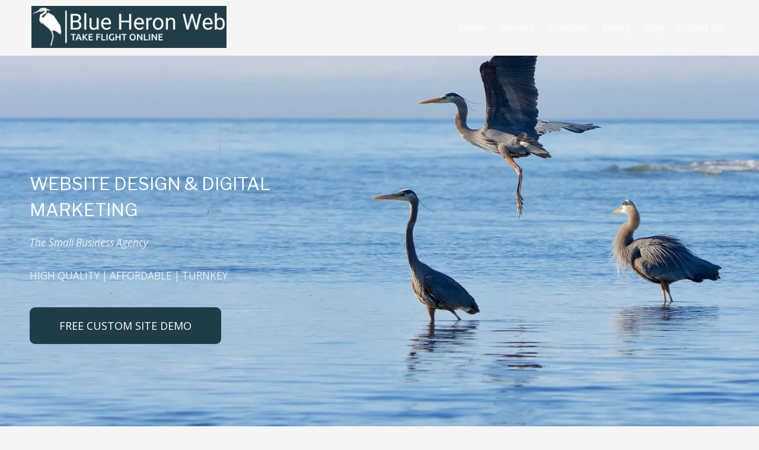

--- FILE ---
content_type: text/html; charset=utf-8
request_url: https://www.blueheronweb.com/
body_size: 66950
content:
<!DOCTYPE html>
<html class="no-js" lang="en">
  <head>
    <meta charset="utf-8">
    <meta name="viewport" content="width=device-width, initial-scale=1">
    <meta http-equiv="X-UA-Compatible" content="IE=edge,chrome=1">
<script type="text/javascript">window.NREUM||(NREUM={});NREUM.info={"beacon":"bam.nr-data.net","errorBeacon":"bam.nr-data.net","licenseKey":"NRJS-243b9dcdd9befd954e4","applicationID":"1030851535","transactionName":"JVddFRZYX1tSFhdEUAFdQE4XX1xA","queueTime":1,"applicationTime":323,"agent":""}</script>
<script type="text/javascript">(window.NREUM||(NREUM={})).init={privacy:{cookies_enabled:true},ajax:{deny_list:["bam.nr-data.net"]},feature_flags:["soft_nav"],distributed_tracing:{enabled:true}};(window.NREUM||(NREUM={})).loader_config={agentID:"1134260961",accountID:"3672290",trustKey:"3672290",xpid:"VwAAU1RaCBABVFJSDwQGU1cE",licenseKey:"NRJS-243b9dcdd9befd954e4",applicationID:"1030851535",browserID:"1134260961"};;/*! For license information please see nr-loader-spa-1.308.0.min.js.LICENSE.txt */
(()=>{var e,t,r={384:(e,t,r)=>{"use strict";r.d(t,{NT:()=>a,US:()=>u,Zm:()=>o,bQ:()=>d,dV:()=>c,pV:()=>l});var n=r(6154),i=r(1863),s=r(1910);const a={beacon:"bam.nr-data.net",errorBeacon:"bam.nr-data.net"};function o(){return n.gm.NREUM||(n.gm.NREUM={}),void 0===n.gm.newrelic&&(n.gm.newrelic=n.gm.NREUM),n.gm.NREUM}function c(){let e=o();return e.o||(e.o={ST:n.gm.setTimeout,SI:n.gm.setImmediate||n.gm.setInterval,CT:n.gm.clearTimeout,XHR:n.gm.XMLHttpRequest,REQ:n.gm.Request,EV:n.gm.Event,PR:n.gm.Promise,MO:n.gm.MutationObserver,FETCH:n.gm.fetch,WS:n.gm.WebSocket},(0,s.i)(...Object.values(e.o))),e}function d(e,t){let r=o();r.initializedAgents??={},t.initializedAt={ms:(0,i.t)(),date:new Date},r.initializedAgents[e]=t}function u(e,t){o()[e]=t}function l(){return function(){let e=o();const t=e.info||{};e.info={beacon:a.beacon,errorBeacon:a.errorBeacon,...t}}(),function(){let e=o();const t=e.init||{};e.init={...t}}(),c(),function(){let e=o();const t=e.loader_config||{};e.loader_config={...t}}(),o()}},782:(e,t,r)=>{"use strict";r.d(t,{T:()=>n});const n=r(860).K7.pageViewTiming},860:(e,t,r)=>{"use strict";r.d(t,{$J:()=>u,K7:()=>c,P3:()=>d,XX:()=>i,Yy:()=>o,df:()=>s,qY:()=>n,v4:()=>a});const n="events",i="jserrors",s="browser/blobs",a="rum",o="browser/logs",c={ajax:"ajax",genericEvents:"generic_events",jserrors:i,logging:"logging",metrics:"metrics",pageAction:"page_action",pageViewEvent:"page_view_event",pageViewTiming:"page_view_timing",sessionReplay:"session_replay",sessionTrace:"session_trace",softNav:"soft_navigations",spa:"spa"},d={[c.pageViewEvent]:1,[c.pageViewTiming]:2,[c.metrics]:3,[c.jserrors]:4,[c.spa]:5,[c.ajax]:6,[c.sessionTrace]:7,[c.softNav]:8,[c.sessionReplay]:9,[c.logging]:10,[c.genericEvents]:11},u={[c.pageViewEvent]:a,[c.pageViewTiming]:n,[c.ajax]:n,[c.spa]:n,[c.softNav]:n,[c.metrics]:i,[c.jserrors]:i,[c.sessionTrace]:s,[c.sessionReplay]:s,[c.logging]:o,[c.genericEvents]:"ins"}},944:(e,t,r)=>{"use strict";r.d(t,{R:()=>i});var n=r(3241);function i(e,t){"function"==typeof console.debug&&(console.debug("New Relic Warning: https://github.com/newrelic/newrelic-browser-agent/blob/main/docs/warning-codes.md#".concat(e),t),(0,n.W)({agentIdentifier:null,drained:null,type:"data",name:"warn",feature:"warn",data:{code:e,secondary:t}}))}},993:(e,t,r)=>{"use strict";r.d(t,{A$:()=>s,ET:()=>a,TZ:()=>o,p_:()=>i});var n=r(860);const i={ERROR:"ERROR",WARN:"WARN",INFO:"INFO",DEBUG:"DEBUG",TRACE:"TRACE"},s={OFF:0,ERROR:1,WARN:2,INFO:3,DEBUG:4,TRACE:5},a="log",o=n.K7.logging},1541:(e,t,r)=>{"use strict";r.d(t,{U:()=>i,f:()=>n});const n={MFE:"MFE",BA:"BA"};function i(e,t){if(2!==t?.harvestEndpointVersion)return{};const r=t.agentRef.runtime.appMetadata.agents[0].entityGuid;return e?{"source.id":e.id,"source.name":e.name,"source.type":e.type,"parent.id":e.parent?.id||r,"parent.type":e.parent?.type||n.BA}:{"entity.guid":r,appId:t.agentRef.info.applicationID}}},1687:(e,t,r)=>{"use strict";r.d(t,{Ak:()=>d,Ze:()=>h,x3:()=>u});var n=r(3241),i=r(7836),s=r(3606),a=r(860),o=r(2646);const c={};function d(e,t){const r={staged:!1,priority:a.P3[t]||0};l(e),c[e].get(t)||c[e].set(t,r)}function u(e,t){e&&c[e]&&(c[e].get(t)&&c[e].delete(t),p(e,t,!1),c[e].size&&f(e))}function l(e){if(!e)throw new Error("agentIdentifier required");c[e]||(c[e]=new Map)}function h(e="",t="feature",r=!1){if(l(e),!e||!c[e].get(t)||r)return p(e,t);c[e].get(t).staged=!0,f(e)}function f(e){const t=Array.from(c[e]);t.every(([e,t])=>t.staged)&&(t.sort((e,t)=>e[1].priority-t[1].priority),t.forEach(([t])=>{c[e].delete(t),p(e,t)}))}function p(e,t,r=!0){const a=e?i.ee.get(e):i.ee,c=s.i.handlers;if(!a.aborted&&a.backlog&&c){if((0,n.W)({agentIdentifier:e,type:"lifecycle",name:"drain",feature:t}),r){const e=a.backlog[t],r=c[t];if(r){for(let t=0;e&&t<e.length;++t)g(e[t],r);Object.entries(r).forEach(([e,t])=>{Object.values(t||{}).forEach(t=>{t[0]?.on&&t[0]?.context()instanceof o.y&&t[0].on(e,t[1])})})}}a.isolatedBacklog||delete c[t],a.backlog[t]=null,a.emit("drain-"+t,[])}}function g(e,t){var r=e[1];Object.values(t[r]||{}).forEach(t=>{var r=e[0];if(t[0]===r){var n=t[1],i=e[3],s=e[2];n.apply(i,s)}})}},1738:(e,t,r)=>{"use strict";r.d(t,{U:()=>f,Y:()=>h});var n=r(3241),i=r(9908),s=r(1863),a=r(944),o=r(5701),c=r(3969),d=r(8362),u=r(860),l=r(4261);function h(e,t,r,s){const h=s||r;!h||h[e]&&h[e]!==d.d.prototype[e]||(h[e]=function(){(0,i.p)(c.xV,["API/"+e+"/called"],void 0,u.K7.metrics,r.ee),(0,n.W)({agentIdentifier:r.agentIdentifier,drained:!!o.B?.[r.agentIdentifier],type:"data",name:"api",feature:l.Pl+e,data:{}});try{return t.apply(this,arguments)}catch(e){(0,a.R)(23,e)}})}function f(e,t,r,n,a){const o=e.info;null===r?delete o.jsAttributes[t]:o.jsAttributes[t]=r,(a||null===r)&&(0,i.p)(l.Pl+n,[(0,s.t)(),t,r],void 0,"session",e.ee)}},1741:(e,t,r)=>{"use strict";r.d(t,{W:()=>s});var n=r(944),i=r(4261);class s{#e(e,...t){if(this[e]!==s.prototype[e])return this[e](...t);(0,n.R)(35,e)}addPageAction(e,t){return this.#e(i.hG,e,t)}register(e){return this.#e(i.eY,e)}recordCustomEvent(e,t){return this.#e(i.fF,e,t)}setPageViewName(e,t){return this.#e(i.Fw,e,t)}setCustomAttribute(e,t,r){return this.#e(i.cD,e,t,r)}noticeError(e,t){return this.#e(i.o5,e,t)}setUserId(e,t=!1){return this.#e(i.Dl,e,t)}setApplicationVersion(e){return this.#e(i.nb,e)}setErrorHandler(e){return this.#e(i.bt,e)}addRelease(e,t){return this.#e(i.k6,e,t)}log(e,t){return this.#e(i.$9,e,t)}start(){return this.#e(i.d3)}finished(e){return this.#e(i.BL,e)}recordReplay(){return this.#e(i.CH)}pauseReplay(){return this.#e(i.Tb)}addToTrace(e){return this.#e(i.U2,e)}setCurrentRouteName(e){return this.#e(i.PA,e)}interaction(e){return this.#e(i.dT,e)}wrapLogger(e,t,r){return this.#e(i.Wb,e,t,r)}measure(e,t){return this.#e(i.V1,e,t)}consent(e){return this.#e(i.Pv,e)}}},1863:(e,t,r)=>{"use strict";function n(){return Math.floor(performance.now())}r.d(t,{t:()=>n})},1910:(e,t,r)=>{"use strict";r.d(t,{i:()=>s});var n=r(944);const i=new Map;function s(...e){return e.every(e=>{if(i.has(e))return i.get(e);const t="function"==typeof e?e.toString():"",r=t.includes("[native code]"),s=t.includes("nrWrapper");return r||s||(0,n.R)(64,e?.name||t),i.set(e,r),r})}},2555:(e,t,r)=>{"use strict";r.d(t,{D:()=>o,f:()=>a});var n=r(384),i=r(8122);const s={beacon:n.NT.beacon,errorBeacon:n.NT.errorBeacon,licenseKey:void 0,applicationID:void 0,sa:void 0,queueTime:void 0,applicationTime:void 0,ttGuid:void 0,user:void 0,account:void 0,product:void 0,extra:void 0,jsAttributes:{},userAttributes:void 0,atts:void 0,transactionName:void 0,tNamePlain:void 0};function a(e){try{return!!e.licenseKey&&!!e.errorBeacon&&!!e.applicationID}catch(e){return!1}}const o=e=>(0,i.a)(e,s)},2614:(e,t,r)=>{"use strict";r.d(t,{BB:()=>a,H3:()=>n,g:()=>d,iL:()=>c,tS:()=>o,uh:()=>i,wk:()=>s});const n="NRBA",i="SESSION",s=144e5,a=18e5,o={STARTED:"session-started",PAUSE:"session-pause",RESET:"session-reset",RESUME:"session-resume",UPDATE:"session-update"},c={SAME_TAB:"same-tab",CROSS_TAB:"cross-tab"},d={OFF:0,FULL:1,ERROR:2}},2646:(e,t,r)=>{"use strict";r.d(t,{y:()=>n});class n{constructor(e){this.contextId=e}}},2843:(e,t,r)=>{"use strict";r.d(t,{G:()=>s,u:()=>i});var n=r(3878);function i(e,t=!1,r,i){(0,n.DD)("visibilitychange",function(){if(t)return void("hidden"===document.visibilityState&&e());e(document.visibilityState)},r,i)}function s(e,t,r){(0,n.sp)("pagehide",e,t,r)}},3241:(e,t,r)=>{"use strict";r.d(t,{W:()=>s});var n=r(6154);const i="newrelic";function s(e={}){try{n.gm.dispatchEvent(new CustomEvent(i,{detail:e}))}catch(e){}}},3304:(e,t,r)=>{"use strict";r.d(t,{A:()=>s});var n=r(7836);const i=()=>{const e=new WeakSet;return(t,r)=>{if("object"==typeof r&&null!==r){if(e.has(r))return;e.add(r)}return r}};function s(e){try{return JSON.stringify(e,i())??""}catch(e){try{n.ee.emit("internal-error",[e])}catch(e){}return""}}},3333:(e,t,r)=>{"use strict";r.d(t,{$v:()=>u,TZ:()=>n,Xh:()=>c,Zp:()=>i,kd:()=>d,mq:()=>o,nf:()=>a,qN:()=>s});const n=r(860).K7.genericEvents,i=["auxclick","click","copy","keydown","paste","scrollend"],s=["focus","blur"],a=4,o=1e3,c=2e3,d=["PageAction","UserAction","BrowserPerformance"],u={RESOURCES:"experimental.resources",REGISTER:"register"}},3434:(e,t,r)=>{"use strict";r.d(t,{Jt:()=>s,YM:()=>d});var n=r(7836),i=r(5607);const s="nr@original:".concat(i.W),a=50;var o=Object.prototype.hasOwnProperty,c=!1;function d(e,t){return e||(e=n.ee),r.inPlace=function(e,t,n,i,s){n||(n="");const a="-"===n.charAt(0);for(let o=0;o<t.length;o++){const c=t[o],d=e[c];l(d)||(e[c]=r(d,a?c+n:n,i,c,s))}},r.flag=s,r;function r(t,r,n,c,d){return l(t)?t:(r||(r=""),nrWrapper[s]=t,function(e,t,r){if(Object.defineProperty&&Object.keys)try{return Object.keys(e).forEach(function(r){Object.defineProperty(t,r,{get:function(){return e[r]},set:function(t){return e[r]=t,t}})}),t}catch(e){u([e],r)}for(var n in e)o.call(e,n)&&(t[n]=e[n])}(t,nrWrapper,e),nrWrapper);function nrWrapper(){var s,o,l,h;let f;try{o=this,s=[...arguments],l="function"==typeof n?n(s,o):n||{}}catch(t){u([t,"",[s,o,c],l],e)}i(r+"start",[s,o,c],l,d);const p=performance.now();let g;try{return h=t.apply(o,s),g=performance.now(),h}catch(e){throw g=performance.now(),i(r+"err",[s,o,e],l,d),f=e,f}finally{const e=g-p,t={start:p,end:g,duration:e,isLongTask:e>=a,methodName:c,thrownError:f};t.isLongTask&&i("long-task",[t,o],l,d),i(r+"end",[s,o,h],l,d)}}}function i(r,n,i,s){if(!c||t){var a=c;c=!0;try{e.emit(r,n,i,t,s)}catch(t){u([t,r,n,i],e)}c=a}}}function u(e,t){t||(t=n.ee);try{t.emit("internal-error",e)}catch(e){}}function l(e){return!(e&&"function"==typeof e&&e.apply&&!e[s])}},3606:(e,t,r)=>{"use strict";r.d(t,{i:()=>s});var n=r(9908);s.on=a;var i=s.handlers={};function s(e,t,r,s){a(s||n.d,i,e,t,r)}function a(e,t,r,i,s){s||(s="feature"),e||(e=n.d);var a=t[s]=t[s]||{};(a[r]=a[r]||[]).push([e,i])}},3738:(e,t,r)=>{"use strict";r.d(t,{He:()=>i,Kp:()=>o,Lc:()=>d,Rz:()=>u,TZ:()=>n,bD:()=>s,d3:()=>a,jx:()=>l,sl:()=>h,uP:()=>c});const n=r(860).K7.sessionTrace,i="bstResource",s="resource",a="-start",o="-end",c="fn"+a,d="fn"+o,u="pushState",l=1e3,h=3e4},3785:(e,t,r)=>{"use strict";r.d(t,{R:()=>c,b:()=>d});var n=r(9908),i=r(1863),s=r(860),a=r(3969),o=r(993);function c(e,t,r={},c=o.p_.INFO,d=!0,u,l=(0,i.t)()){(0,n.p)(a.xV,["API/logging/".concat(c.toLowerCase(),"/called")],void 0,s.K7.metrics,e),(0,n.p)(o.ET,[l,t,r,c,d,u],void 0,s.K7.logging,e)}function d(e){return"string"==typeof e&&Object.values(o.p_).some(t=>t===e.toUpperCase().trim())}},3878:(e,t,r)=>{"use strict";function n(e,t){return{capture:e,passive:!1,signal:t}}function i(e,t,r=!1,i){window.addEventListener(e,t,n(r,i))}function s(e,t,r=!1,i){document.addEventListener(e,t,n(r,i))}r.d(t,{DD:()=>s,jT:()=>n,sp:()=>i})},3962:(e,t,r)=>{"use strict";r.d(t,{AM:()=>a,O2:()=>l,OV:()=>s,Qu:()=>h,TZ:()=>c,ih:()=>f,pP:()=>o,t1:()=>u,tC:()=>i,wD:()=>d});var n=r(860);const i=["click","keydown","submit"],s="popstate",a="api",o="initialPageLoad",c=n.K7.softNav,d=5e3,u=500,l={INITIAL_PAGE_LOAD:"",ROUTE_CHANGE:1,UNSPECIFIED:2},h={INTERACTION:1,AJAX:2,CUSTOM_END:3,CUSTOM_TRACER:4},f={IP:"in progress",PF:"pending finish",FIN:"finished",CAN:"cancelled"}},3969:(e,t,r)=>{"use strict";r.d(t,{TZ:()=>n,XG:()=>o,rs:()=>i,xV:()=>a,z_:()=>s});const n=r(860).K7.metrics,i="sm",s="cm",a="storeSupportabilityMetrics",o="storeEventMetrics"},4234:(e,t,r)=>{"use strict";r.d(t,{W:()=>s});var n=r(7836),i=r(1687);class s{constructor(e,t){this.agentIdentifier=e,this.ee=n.ee.get(e),this.featureName=t,this.blocked=!1}deregisterDrain(){(0,i.x3)(this.agentIdentifier,this.featureName)}}},4261:(e,t,r)=>{"use strict";r.d(t,{$9:()=>u,BL:()=>c,CH:()=>p,Dl:()=>R,Fw:()=>w,PA:()=>v,Pl:()=>n,Pv:()=>A,Tb:()=>h,U2:()=>a,V1:()=>E,Wb:()=>T,bt:()=>y,cD:()=>b,d3:()=>x,dT:()=>d,eY:()=>g,fF:()=>f,hG:()=>s,hw:()=>i,k6:()=>o,nb:()=>m,o5:()=>l});const n="api-",i=n+"ixn-",s="addPageAction",a="addToTrace",o="addRelease",c="finished",d="interaction",u="log",l="noticeError",h="pauseReplay",f="recordCustomEvent",p="recordReplay",g="register",m="setApplicationVersion",v="setCurrentRouteName",b="setCustomAttribute",y="setErrorHandler",w="setPageViewName",R="setUserId",x="start",T="wrapLogger",E="measure",A="consent"},5205:(e,t,r)=>{"use strict";r.d(t,{j:()=>S});var n=r(384),i=r(1741);var s=r(2555),a=r(3333);const o=e=>{if(!e||"string"!=typeof e)return!1;try{document.createDocumentFragment().querySelector(e)}catch{return!1}return!0};var c=r(2614),d=r(944),u=r(8122);const l="[data-nr-mask]",h=e=>(0,u.a)(e,(()=>{const e={feature_flags:[],experimental:{allow_registered_children:!1,resources:!1},mask_selector:"*",block_selector:"[data-nr-block]",mask_input_options:{color:!1,date:!1,"datetime-local":!1,email:!1,month:!1,number:!1,range:!1,search:!1,tel:!1,text:!1,time:!1,url:!1,week:!1,textarea:!1,select:!1,password:!0}};return{ajax:{deny_list:void 0,block_internal:!0,enabled:!0,autoStart:!0},api:{get allow_registered_children(){return e.feature_flags.includes(a.$v.REGISTER)||e.experimental.allow_registered_children},set allow_registered_children(t){e.experimental.allow_registered_children=t},duplicate_registered_data:!1},browser_consent_mode:{enabled:!1},distributed_tracing:{enabled:void 0,exclude_newrelic_header:void 0,cors_use_newrelic_header:void 0,cors_use_tracecontext_headers:void 0,allowed_origins:void 0},get feature_flags(){return e.feature_flags},set feature_flags(t){e.feature_flags=t},generic_events:{enabled:!0,autoStart:!0},harvest:{interval:30},jserrors:{enabled:!0,autoStart:!0},logging:{enabled:!0,autoStart:!0},metrics:{enabled:!0,autoStart:!0},obfuscate:void 0,page_action:{enabled:!0},page_view_event:{enabled:!0,autoStart:!0},page_view_timing:{enabled:!0,autoStart:!0},performance:{capture_marks:!1,capture_measures:!1,capture_detail:!0,resources:{get enabled(){return e.feature_flags.includes(a.$v.RESOURCES)||e.experimental.resources},set enabled(t){e.experimental.resources=t},asset_types:[],first_party_domains:[],ignore_newrelic:!0}},privacy:{cookies_enabled:!0},proxy:{assets:void 0,beacon:void 0},session:{expiresMs:c.wk,inactiveMs:c.BB},session_replay:{autoStart:!0,enabled:!1,preload:!1,sampling_rate:10,error_sampling_rate:100,collect_fonts:!1,inline_images:!1,fix_stylesheets:!0,mask_all_inputs:!0,get mask_text_selector(){return e.mask_selector},set mask_text_selector(t){o(t)?e.mask_selector="".concat(t,",").concat(l):""===t||null===t?e.mask_selector=l:(0,d.R)(5,t)},get block_class(){return"nr-block"},get ignore_class(){return"nr-ignore"},get mask_text_class(){return"nr-mask"},get block_selector(){return e.block_selector},set block_selector(t){o(t)?e.block_selector+=",".concat(t):""!==t&&(0,d.R)(6,t)},get mask_input_options(){return e.mask_input_options},set mask_input_options(t){t&&"object"==typeof t?e.mask_input_options={...t,password:!0}:(0,d.R)(7,t)}},session_trace:{enabled:!0,autoStart:!0},soft_navigations:{enabled:!0,autoStart:!0},spa:{enabled:!0,autoStart:!0},ssl:void 0,user_actions:{enabled:!0,elementAttributes:["id","className","tagName","type"]}}})());var f=r(6154),p=r(9324);let g=0;const m={buildEnv:p.F3,distMethod:p.Xs,version:p.xv,originTime:f.WN},v={consented:!1},b={appMetadata:{},get consented(){return this.session?.state?.consent||v.consented},set consented(e){v.consented=e},customTransaction:void 0,denyList:void 0,disabled:!1,harvester:void 0,isolatedBacklog:!1,isRecording:!1,loaderType:void 0,maxBytes:3e4,obfuscator:void 0,onerror:void 0,ptid:void 0,releaseIds:{},session:void 0,timeKeeper:void 0,registeredEntities:[],jsAttributesMetadata:{bytes:0},get harvestCount(){return++g}},y=e=>{const t=(0,u.a)(e,b),r=Object.keys(m).reduce((e,t)=>(e[t]={value:m[t],writable:!1,configurable:!0,enumerable:!0},e),{});return Object.defineProperties(t,r)};var w=r(5701);const R=e=>{const t=e.startsWith("http");e+="/",r.p=t?e:"https://"+e};var x=r(7836),T=r(3241);const E={accountID:void 0,trustKey:void 0,agentID:void 0,licenseKey:void 0,applicationID:void 0,xpid:void 0},A=e=>(0,u.a)(e,E),_=new Set;function S(e,t={},r,a){let{init:o,info:c,loader_config:d,runtime:u={},exposed:l=!0}=t;if(!c){const e=(0,n.pV)();o=e.init,c=e.info,d=e.loader_config}e.init=h(o||{}),e.loader_config=A(d||{}),c.jsAttributes??={},f.bv&&(c.jsAttributes.isWorker=!0),e.info=(0,s.D)(c);const p=e.init,g=[c.beacon,c.errorBeacon];_.has(e.agentIdentifier)||(p.proxy.assets&&(R(p.proxy.assets),g.push(p.proxy.assets)),p.proxy.beacon&&g.push(p.proxy.beacon),e.beacons=[...g],function(e){const t=(0,n.pV)();Object.getOwnPropertyNames(i.W.prototype).forEach(r=>{const n=i.W.prototype[r];if("function"!=typeof n||"constructor"===n)return;let s=t[r];e[r]&&!1!==e.exposed&&"micro-agent"!==e.runtime?.loaderType&&(t[r]=(...t)=>{const n=e[r](...t);return s?s(...t):n})})}(e),(0,n.US)("activatedFeatures",w.B)),u.denyList=[...p.ajax.deny_list||[],...p.ajax.block_internal?g:[]],u.ptid=e.agentIdentifier,u.loaderType=r,e.runtime=y(u),_.has(e.agentIdentifier)||(e.ee=x.ee.get(e.agentIdentifier),e.exposed=l,(0,T.W)({agentIdentifier:e.agentIdentifier,drained:!!w.B?.[e.agentIdentifier],type:"lifecycle",name:"initialize",feature:void 0,data:e.config})),_.add(e.agentIdentifier)}},5270:(e,t,r)=>{"use strict";r.d(t,{Aw:()=>a,SR:()=>s,rF:()=>o});var n=r(384),i=r(7767);function s(e){return!!(0,n.dV)().o.MO&&(0,i.V)(e)&&!0===e?.session_trace.enabled}function a(e){return!0===e?.session_replay.preload&&s(e)}function o(e,t){try{if("string"==typeof t?.type){if("password"===t.type.toLowerCase())return"*".repeat(e?.length||0);if(void 0!==t?.dataset?.nrUnmask||t?.classList?.contains("nr-unmask"))return e}}catch(e){}return"string"==typeof e?e.replace(/[\S]/g,"*"):"*".repeat(e?.length||0)}},5289:(e,t,r)=>{"use strict";r.d(t,{GG:()=>a,Qr:()=>c,sB:()=>o});var n=r(3878),i=r(6389);function s(){return"undefined"==typeof document||"complete"===document.readyState}function a(e,t){if(s())return e();const r=(0,i.J)(e),a=setInterval(()=>{s()&&(clearInterval(a),r())},500);(0,n.sp)("load",r,t)}function o(e){if(s())return e();(0,n.DD)("DOMContentLoaded",e)}function c(e){if(s())return e();(0,n.sp)("popstate",e)}},5607:(e,t,r)=>{"use strict";r.d(t,{W:()=>n});const n=(0,r(9566).bz)()},5701:(e,t,r)=>{"use strict";r.d(t,{B:()=>s,t:()=>a});var n=r(3241);const i=new Set,s={};function a(e,t){const r=t.agentIdentifier;s[r]??={},e&&"object"==typeof e&&(i.has(r)||(t.ee.emit("rumresp",[e]),s[r]=e,i.add(r),(0,n.W)({agentIdentifier:r,loaded:!0,drained:!0,type:"lifecycle",name:"load",feature:void 0,data:e})))}},6154:(e,t,r)=>{"use strict";r.d(t,{OF:()=>d,RI:()=>i,WN:()=>h,bv:()=>s,eN:()=>f,gm:()=>a,lR:()=>l,m:()=>c,mw:()=>o,sb:()=>u});var n=r(1863);const i="undefined"!=typeof window&&!!window.document,s="undefined"!=typeof WorkerGlobalScope&&("undefined"!=typeof self&&self instanceof WorkerGlobalScope&&self.navigator instanceof WorkerNavigator||"undefined"!=typeof globalThis&&globalThis instanceof WorkerGlobalScope&&globalThis.navigator instanceof WorkerNavigator),a=i?window:"undefined"!=typeof WorkerGlobalScope&&("undefined"!=typeof self&&self instanceof WorkerGlobalScope&&self||"undefined"!=typeof globalThis&&globalThis instanceof WorkerGlobalScope&&globalThis),o=Boolean("hidden"===a?.document?.visibilityState),c=""+a?.location,d=/iPad|iPhone|iPod/.test(a.navigator?.userAgent),u=d&&"undefined"==typeof SharedWorker,l=(()=>{const e=a.navigator?.userAgent?.match(/Firefox[/\s](\d+\.\d+)/);return Array.isArray(e)&&e.length>=2?+e[1]:0})(),h=Date.now()-(0,n.t)(),f=()=>"undefined"!=typeof PerformanceNavigationTiming&&a?.performance?.getEntriesByType("navigation")?.[0]?.responseStart},6344:(e,t,r)=>{"use strict";r.d(t,{BB:()=>u,Qb:()=>l,TZ:()=>i,Ug:()=>a,Vh:()=>s,_s:()=>o,bc:()=>d,yP:()=>c});var n=r(2614);const i=r(860).K7.sessionReplay,s="errorDuringReplay",a=.12,o={DomContentLoaded:0,Load:1,FullSnapshot:2,IncrementalSnapshot:3,Meta:4,Custom:5},c={[n.g.ERROR]:15e3,[n.g.FULL]:3e5,[n.g.OFF]:0},d={RESET:{message:"Session was reset",sm:"Reset"},IMPORT:{message:"Recorder failed to import",sm:"Import"},TOO_MANY:{message:"429: Too Many Requests",sm:"Too-Many"},TOO_BIG:{message:"Payload was too large",sm:"Too-Big"},CROSS_TAB:{message:"Session Entity was set to OFF on another tab",sm:"Cross-Tab"},ENTITLEMENTS:{message:"Session Replay is not allowed and will not be started",sm:"Entitlement"}},u=5e3,l={API:"api",RESUME:"resume",SWITCH_TO_FULL:"switchToFull",INITIALIZE:"initialize",PRELOAD:"preload"}},6389:(e,t,r)=>{"use strict";function n(e,t=500,r={}){const n=r?.leading||!1;let i;return(...r)=>{n&&void 0===i&&(e.apply(this,r),i=setTimeout(()=>{i=clearTimeout(i)},t)),n||(clearTimeout(i),i=setTimeout(()=>{e.apply(this,r)},t))}}function i(e){let t=!1;return(...r)=>{t||(t=!0,e.apply(this,r))}}r.d(t,{J:()=>i,s:()=>n})},6630:(e,t,r)=>{"use strict";r.d(t,{T:()=>n});const n=r(860).K7.pageViewEvent},6774:(e,t,r)=>{"use strict";r.d(t,{T:()=>n});const n=r(860).K7.jserrors},7295:(e,t,r)=>{"use strict";r.d(t,{Xv:()=>a,gX:()=>i,iW:()=>s});var n=[];function i(e){if(!e||s(e))return!1;if(0===n.length)return!0;if("*"===n[0].hostname)return!1;for(var t=0;t<n.length;t++){var r=n[t];if(r.hostname.test(e.hostname)&&r.pathname.test(e.pathname))return!1}return!0}function s(e){return void 0===e.hostname}function a(e){if(n=[],e&&e.length)for(var t=0;t<e.length;t++){let r=e[t];if(!r)continue;if("*"===r)return void(n=[{hostname:"*"}]);0===r.indexOf("http://")?r=r.substring(7):0===r.indexOf("https://")&&(r=r.substring(8));const i=r.indexOf("/");let s,a;i>0?(s=r.substring(0,i),a=r.substring(i)):(s=r,a="*");let[c]=s.split(":");n.push({hostname:o(c),pathname:o(a,!0)})}}function o(e,t=!1){const r=e.replace(/[.+?^${}()|[\]\\]/g,e=>"\\"+e).replace(/\*/g,".*?");return new RegExp((t?"^":"")+r+"$")}},7485:(e,t,r)=>{"use strict";r.d(t,{D:()=>i});var n=r(6154);function i(e){if(0===(e||"").indexOf("data:"))return{protocol:"data"};try{const t=new URL(e,location.href),r={port:t.port,hostname:t.hostname,pathname:t.pathname,search:t.search,protocol:t.protocol.slice(0,t.protocol.indexOf(":")),sameOrigin:t.protocol===n.gm?.location?.protocol&&t.host===n.gm?.location?.host};return r.port&&""!==r.port||("http:"===t.protocol&&(r.port="80"),"https:"===t.protocol&&(r.port="443")),r.pathname&&""!==r.pathname?r.pathname.startsWith("/")||(r.pathname="/".concat(r.pathname)):r.pathname="/",r}catch(e){return{}}}},7699:(e,t,r)=>{"use strict";r.d(t,{It:()=>s,KC:()=>o,No:()=>i,qh:()=>a});var n=r(860);const i=16e3,s=1e6,a="SESSION_ERROR",o={[n.K7.logging]:!0,[n.K7.genericEvents]:!1,[n.K7.jserrors]:!1,[n.K7.ajax]:!1}},7767:(e,t,r)=>{"use strict";r.d(t,{V:()=>i});var n=r(6154);const i=e=>n.RI&&!0===e?.privacy.cookies_enabled},7836:(e,t,r)=>{"use strict";r.d(t,{P:()=>o,ee:()=>c});var n=r(384),i=r(8990),s=r(2646),a=r(5607);const o="nr@context:".concat(a.W),c=function e(t,r){var n={},a={},u={},l=!1;try{l=16===r.length&&d.initializedAgents?.[r]?.runtime.isolatedBacklog}catch(e){}var h={on:p,addEventListener:p,removeEventListener:function(e,t){var r=n[e];if(!r)return;for(var i=0;i<r.length;i++)r[i]===t&&r.splice(i,1)},emit:function(e,r,n,i,s){!1!==s&&(s=!0);if(c.aborted&&!i)return;t&&s&&t.emit(e,r,n);var o=f(n);g(e).forEach(e=>{e.apply(o,r)});var d=v()[a[e]];d&&d.push([h,e,r,o]);return o},get:m,listeners:g,context:f,buffer:function(e,t){const r=v();if(t=t||"feature",h.aborted)return;Object.entries(e||{}).forEach(([e,n])=>{a[n]=t,t in r||(r[t]=[])})},abort:function(){h._aborted=!0,Object.keys(h.backlog).forEach(e=>{delete h.backlog[e]})},isBuffering:function(e){return!!v()[a[e]]},debugId:r,backlog:l?{}:t&&"object"==typeof t.backlog?t.backlog:{},isolatedBacklog:l};return Object.defineProperty(h,"aborted",{get:()=>{let e=h._aborted||!1;return e||(t&&(e=t.aborted),e)}}),h;function f(e){return e&&e instanceof s.y?e:e?(0,i.I)(e,o,()=>new s.y(o)):new s.y(o)}function p(e,t){n[e]=g(e).concat(t)}function g(e){return n[e]||[]}function m(t){return u[t]=u[t]||e(h,t)}function v(){return h.backlog}}(void 0,"globalEE"),d=(0,n.Zm)();d.ee||(d.ee=c)},8122:(e,t,r)=>{"use strict";r.d(t,{a:()=>i});var n=r(944);function i(e,t){try{if(!e||"object"!=typeof e)return(0,n.R)(3);if(!t||"object"!=typeof t)return(0,n.R)(4);const r=Object.create(Object.getPrototypeOf(t),Object.getOwnPropertyDescriptors(t)),s=0===Object.keys(r).length?e:r;for(let a in s)if(void 0!==e[a])try{if(null===e[a]){r[a]=null;continue}Array.isArray(e[a])&&Array.isArray(t[a])?r[a]=Array.from(new Set([...e[a],...t[a]])):"object"==typeof e[a]&&"object"==typeof t[a]?r[a]=i(e[a],t[a]):r[a]=e[a]}catch(e){r[a]||(0,n.R)(1,e)}return r}catch(e){(0,n.R)(2,e)}}},8139:(e,t,r)=>{"use strict";r.d(t,{u:()=>h});var n=r(7836),i=r(3434),s=r(8990),a=r(6154);const o={},c=a.gm.XMLHttpRequest,d="addEventListener",u="removeEventListener",l="nr@wrapped:".concat(n.P);function h(e){var t=function(e){return(e||n.ee).get("events")}(e);if(o[t.debugId]++)return t;o[t.debugId]=1;var r=(0,i.YM)(t,!0);function h(e){r.inPlace(e,[d,u],"-",p)}function p(e,t){return e[1]}return"getPrototypeOf"in Object&&(a.RI&&f(document,h),c&&f(c.prototype,h),f(a.gm,h)),t.on(d+"-start",function(e,t){var n=e[1];if(null!==n&&("function"==typeof n||"object"==typeof n)&&"newrelic"!==e[0]){var i=(0,s.I)(n,l,function(){var e={object:function(){if("function"!=typeof n.handleEvent)return;return n.handleEvent.apply(n,arguments)},function:n}[typeof n];return e?r(e,"fn-",null,e.name||"anonymous"):n});this.wrapped=e[1]=i}}),t.on(u+"-start",function(e){e[1]=this.wrapped||e[1]}),t}function f(e,t,...r){let n=e;for(;"object"==typeof n&&!Object.prototype.hasOwnProperty.call(n,d);)n=Object.getPrototypeOf(n);n&&t(n,...r)}},8362:(e,t,r)=>{"use strict";r.d(t,{d:()=>s});var n=r(9566),i=r(1741);class s extends i.W{agentIdentifier=(0,n.LA)(16)}},8374:(e,t,r)=>{r.nc=(()=>{try{return document?.currentScript?.nonce}catch(e){}return""})()},8990:(e,t,r)=>{"use strict";r.d(t,{I:()=>i});var n=Object.prototype.hasOwnProperty;function i(e,t,r){if(n.call(e,t))return e[t];var i=r();if(Object.defineProperty&&Object.keys)try{return Object.defineProperty(e,t,{value:i,writable:!0,enumerable:!1}),i}catch(e){}return e[t]=i,i}},9119:(e,t,r)=>{"use strict";r.d(t,{L:()=>s});var n=/([^?#]*)[^#]*(#[^?]*|$).*/,i=/([^?#]*)().*/;function s(e,t){return e?e.replace(t?n:i,"$1$2"):e}},9300:(e,t,r)=>{"use strict";r.d(t,{T:()=>n});const n=r(860).K7.ajax},9324:(e,t,r)=>{"use strict";r.d(t,{AJ:()=>a,F3:()=>i,Xs:()=>s,Yq:()=>o,xv:()=>n});const n="1.308.0",i="PROD",s="CDN",a="@newrelic/rrweb",o="1.0.1"},9566:(e,t,r)=>{"use strict";r.d(t,{LA:()=>o,ZF:()=>c,bz:()=>a,el:()=>d});var n=r(6154);const i="xxxxxxxx-xxxx-4xxx-yxxx-xxxxxxxxxxxx";function s(e,t){return e?15&e[t]:16*Math.random()|0}function a(){const e=n.gm?.crypto||n.gm?.msCrypto;let t,r=0;return e&&e.getRandomValues&&(t=e.getRandomValues(new Uint8Array(30))),i.split("").map(e=>"x"===e?s(t,r++).toString(16):"y"===e?(3&s()|8).toString(16):e).join("")}function o(e){const t=n.gm?.crypto||n.gm?.msCrypto;let r,i=0;t&&t.getRandomValues&&(r=t.getRandomValues(new Uint8Array(e)));const a=[];for(var o=0;o<e;o++)a.push(s(r,i++).toString(16));return a.join("")}function c(){return o(16)}function d(){return o(32)}},9908:(e,t,r)=>{"use strict";r.d(t,{d:()=>n,p:()=>i});var n=r(7836).ee.get("handle");function i(e,t,r,i,s){s?(s.buffer([e],i),s.emit(e,t,r)):(n.buffer([e],i),n.emit(e,t,r))}}},n={};function i(e){var t=n[e];if(void 0!==t)return t.exports;var s=n[e]={exports:{}};return r[e](s,s.exports,i),s.exports}i.m=r,i.d=(e,t)=>{for(var r in t)i.o(t,r)&&!i.o(e,r)&&Object.defineProperty(e,r,{enumerable:!0,get:t[r]})},i.f={},i.e=e=>Promise.all(Object.keys(i.f).reduce((t,r)=>(i.f[r](e,t),t),[])),i.u=e=>({212:"nr-spa-compressor",249:"nr-spa-recorder",478:"nr-spa"}[e]+"-1.308.0.min.js"),i.o=(e,t)=>Object.prototype.hasOwnProperty.call(e,t),e={},t="NRBA-1.308.0.PROD:",i.l=(r,n,s,a)=>{if(e[r])e[r].push(n);else{var o,c;if(void 0!==s)for(var d=document.getElementsByTagName("script"),u=0;u<d.length;u++){var l=d[u];if(l.getAttribute("src")==r||l.getAttribute("data-webpack")==t+s){o=l;break}}if(!o){c=!0;var h={478:"sha512-RSfSVnmHk59T/uIPbdSE0LPeqcEdF4/+XhfJdBuccH5rYMOEZDhFdtnh6X6nJk7hGpzHd9Ujhsy7lZEz/ORYCQ==",249:"sha512-ehJXhmntm85NSqW4MkhfQqmeKFulra3klDyY0OPDUE+sQ3GokHlPh1pmAzuNy//3j4ac6lzIbmXLvGQBMYmrkg==",212:"sha512-B9h4CR46ndKRgMBcK+j67uSR2RCnJfGefU+A7FrgR/k42ovXy5x/MAVFiSvFxuVeEk/pNLgvYGMp1cBSK/G6Fg=="};(o=document.createElement("script")).charset="utf-8",i.nc&&o.setAttribute("nonce",i.nc),o.setAttribute("data-webpack",t+s),o.src=r,0!==o.src.indexOf(window.location.origin+"/")&&(o.crossOrigin="anonymous"),h[a]&&(o.integrity=h[a])}e[r]=[n];var f=(t,n)=>{o.onerror=o.onload=null,clearTimeout(p);var i=e[r];if(delete e[r],o.parentNode&&o.parentNode.removeChild(o),i&&i.forEach(e=>e(n)),t)return t(n)},p=setTimeout(f.bind(null,void 0,{type:"timeout",target:o}),12e4);o.onerror=f.bind(null,o.onerror),o.onload=f.bind(null,o.onload),c&&document.head.appendChild(o)}},i.r=e=>{"undefined"!=typeof Symbol&&Symbol.toStringTag&&Object.defineProperty(e,Symbol.toStringTag,{value:"Module"}),Object.defineProperty(e,"__esModule",{value:!0})},i.p="https://js-agent.newrelic.com/",(()=>{var e={38:0,788:0};i.f.j=(t,r)=>{var n=i.o(e,t)?e[t]:void 0;if(0!==n)if(n)r.push(n[2]);else{var s=new Promise((r,i)=>n=e[t]=[r,i]);r.push(n[2]=s);var a=i.p+i.u(t),o=new Error;i.l(a,r=>{if(i.o(e,t)&&(0!==(n=e[t])&&(e[t]=void 0),n)){var s=r&&("load"===r.type?"missing":r.type),a=r&&r.target&&r.target.src;o.message="Loading chunk "+t+" failed: ("+s+": "+a+")",o.name="ChunkLoadError",o.type=s,o.request=a,n[1](o)}},"chunk-"+t,t)}};var t=(t,r)=>{var n,s,[a,o,c]=r,d=0;if(a.some(t=>0!==e[t])){for(n in o)i.o(o,n)&&(i.m[n]=o[n]);if(c)c(i)}for(t&&t(r);d<a.length;d++)s=a[d],i.o(e,s)&&e[s]&&e[s][0](),e[s]=0},r=self["webpackChunk:NRBA-1.308.0.PROD"]=self["webpackChunk:NRBA-1.308.0.PROD"]||[];r.forEach(t.bind(null,0)),r.push=t.bind(null,r.push.bind(r))})(),(()=>{"use strict";i(8374);var e=i(8362),t=i(860);const r=Object.values(t.K7);var n=i(5205);var s=i(9908),a=i(1863),o=i(4261),c=i(1738);var d=i(1687),u=i(4234),l=i(5289),h=i(6154),f=i(944),p=i(5270),g=i(7767),m=i(6389),v=i(7699);class b extends u.W{constructor(e,t){super(e.agentIdentifier,t),this.agentRef=e,this.abortHandler=void 0,this.featAggregate=void 0,this.loadedSuccessfully=void 0,this.onAggregateImported=new Promise(e=>{this.loadedSuccessfully=e}),this.deferred=Promise.resolve(),!1===e.init[this.featureName].autoStart?this.deferred=new Promise((t,r)=>{this.ee.on("manual-start-all",(0,m.J)(()=>{(0,d.Ak)(e.agentIdentifier,this.featureName),t()}))}):(0,d.Ak)(e.agentIdentifier,t)}importAggregator(e,t,r={}){if(this.featAggregate)return;const n=async()=>{let n;await this.deferred;try{if((0,g.V)(e.init)){const{setupAgentSession:t}=await i.e(478).then(i.bind(i,8766));n=t(e)}}catch(e){(0,f.R)(20,e),this.ee.emit("internal-error",[e]),(0,s.p)(v.qh,[e],void 0,this.featureName,this.ee)}try{if(!this.#t(this.featureName,n,e.init))return(0,d.Ze)(this.agentIdentifier,this.featureName),void this.loadedSuccessfully(!1);const{Aggregate:i}=await t();this.featAggregate=new i(e,r),e.runtime.harvester.initializedAggregates.push(this.featAggregate),this.loadedSuccessfully(!0)}catch(e){(0,f.R)(34,e),this.abortHandler?.(),(0,d.Ze)(this.agentIdentifier,this.featureName,!0),this.loadedSuccessfully(!1),this.ee&&this.ee.abort()}};h.RI?(0,l.GG)(()=>n(),!0):n()}#t(e,r,n){if(this.blocked)return!1;switch(e){case t.K7.sessionReplay:return(0,p.SR)(n)&&!!r;case t.K7.sessionTrace:return!!r;default:return!0}}}var y=i(6630),w=i(2614),R=i(3241);class x extends b{static featureName=y.T;constructor(e){var t;super(e,y.T),this.setupInspectionEvents(e.agentIdentifier),t=e,(0,c.Y)(o.Fw,function(e,r){"string"==typeof e&&("/"!==e.charAt(0)&&(e="/"+e),t.runtime.customTransaction=(r||"http://custom.transaction")+e,(0,s.p)(o.Pl+o.Fw,[(0,a.t)()],void 0,void 0,t.ee))},t),this.importAggregator(e,()=>i.e(478).then(i.bind(i,2467)))}setupInspectionEvents(e){const t=(t,r)=>{t&&(0,R.W)({agentIdentifier:e,timeStamp:t.timeStamp,loaded:"complete"===t.target.readyState,type:"window",name:r,data:t.target.location+""})};(0,l.sB)(e=>{t(e,"DOMContentLoaded")}),(0,l.GG)(e=>{t(e,"load")}),(0,l.Qr)(e=>{t(e,"navigate")}),this.ee.on(w.tS.UPDATE,(t,r)=>{(0,R.W)({agentIdentifier:e,type:"lifecycle",name:"session",data:r})})}}var T=i(384);class E extends e.d{constructor(e){var t;(super(),h.gm)?(this.features={},(0,T.bQ)(this.agentIdentifier,this),this.desiredFeatures=new Set(e.features||[]),this.desiredFeatures.add(x),(0,n.j)(this,e,e.loaderType||"agent"),t=this,(0,c.Y)(o.cD,function(e,r,n=!1){if("string"==typeof e){if(["string","number","boolean"].includes(typeof r)||null===r)return(0,c.U)(t,e,r,o.cD,n);(0,f.R)(40,typeof r)}else(0,f.R)(39,typeof e)},t),function(e){(0,c.Y)(o.Dl,function(t,r=!1){if("string"!=typeof t&&null!==t)return void(0,f.R)(41,typeof t);const n=e.info.jsAttributes["enduser.id"];r&&null!=n&&n!==t?(0,s.p)(o.Pl+"setUserIdAndResetSession",[t],void 0,"session",e.ee):(0,c.U)(e,"enduser.id",t,o.Dl,!0)},e)}(this),function(e){(0,c.Y)(o.nb,function(t){if("string"==typeof t||null===t)return(0,c.U)(e,"application.version",t,o.nb,!1);(0,f.R)(42,typeof t)},e)}(this),function(e){(0,c.Y)(o.d3,function(){e.ee.emit("manual-start-all")},e)}(this),function(e){(0,c.Y)(o.Pv,function(t=!0){if("boolean"==typeof t){if((0,s.p)(o.Pl+o.Pv,[t],void 0,"session",e.ee),e.runtime.consented=t,t){const t=e.features.page_view_event;t.onAggregateImported.then(e=>{const r=t.featAggregate;e&&!r.sentRum&&r.sendRum()})}}else(0,f.R)(65,typeof t)},e)}(this),this.run()):(0,f.R)(21)}get config(){return{info:this.info,init:this.init,loader_config:this.loader_config,runtime:this.runtime}}get api(){return this}run(){try{const e=function(e){const t={};return r.forEach(r=>{t[r]=!!e[r]?.enabled}),t}(this.init),n=[...this.desiredFeatures];n.sort((e,r)=>t.P3[e.featureName]-t.P3[r.featureName]),n.forEach(r=>{if(!e[r.featureName]&&r.featureName!==t.K7.pageViewEvent)return;if(r.featureName===t.K7.spa)return void(0,f.R)(67);const n=function(e){switch(e){case t.K7.ajax:return[t.K7.jserrors];case t.K7.sessionTrace:return[t.K7.ajax,t.K7.pageViewEvent];case t.K7.sessionReplay:return[t.K7.sessionTrace];case t.K7.pageViewTiming:return[t.K7.pageViewEvent];default:return[]}}(r.featureName).filter(e=>!(e in this.features));n.length>0&&(0,f.R)(36,{targetFeature:r.featureName,missingDependencies:n}),this.features[r.featureName]=new r(this)})}catch(e){(0,f.R)(22,e);for(const e in this.features)this.features[e].abortHandler?.();const t=(0,T.Zm)();delete t.initializedAgents[this.agentIdentifier]?.features,delete this.sharedAggregator;return t.ee.get(this.agentIdentifier).abort(),!1}}}var A=i(2843),_=i(782);class S extends b{static featureName=_.T;constructor(e){super(e,_.T),h.RI&&((0,A.u)(()=>(0,s.p)("docHidden",[(0,a.t)()],void 0,_.T,this.ee),!0),(0,A.G)(()=>(0,s.p)("winPagehide",[(0,a.t)()],void 0,_.T,this.ee)),this.importAggregator(e,()=>i.e(478).then(i.bind(i,9917))))}}var O=i(3969);class I extends b{static featureName=O.TZ;constructor(e){super(e,O.TZ),h.RI&&document.addEventListener("securitypolicyviolation",e=>{(0,s.p)(O.xV,["Generic/CSPViolation/Detected"],void 0,this.featureName,this.ee)}),this.importAggregator(e,()=>i.e(478).then(i.bind(i,6555)))}}var N=i(6774),P=i(3878),k=i(3304);class D{constructor(e,t,r,n,i){this.name="UncaughtError",this.message="string"==typeof e?e:(0,k.A)(e),this.sourceURL=t,this.line=r,this.column=n,this.__newrelic=i}}function C(e){return M(e)?e:new D(void 0!==e?.message?e.message:e,e?.filename||e?.sourceURL,e?.lineno||e?.line,e?.colno||e?.col,e?.__newrelic,e?.cause)}function j(e){const t="Unhandled Promise Rejection: ";if(!e?.reason)return;if(M(e.reason)){try{e.reason.message.startsWith(t)||(e.reason.message=t+e.reason.message)}catch(e){}return C(e.reason)}const r=C(e.reason);return(r.message||"").startsWith(t)||(r.message=t+r.message),r}function L(e){if(e.error instanceof SyntaxError&&!/:\d+$/.test(e.error.stack?.trim())){const t=new D(e.message,e.filename,e.lineno,e.colno,e.error.__newrelic,e.cause);return t.name=SyntaxError.name,t}return M(e.error)?e.error:C(e)}function M(e){return e instanceof Error&&!!e.stack}function H(e,r,n,i,o=(0,a.t)()){"string"==typeof e&&(e=new Error(e)),(0,s.p)("err",[e,o,!1,r,n.runtime.isRecording,void 0,i],void 0,t.K7.jserrors,n.ee),(0,s.p)("uaErr",[],void 0,t.K7.genericEvents,n.ee)}var B=i(1541),K=i(993),W=i(3785);function U(e,{customAttributes:t={},level:r=K.p_.INFO}={},n,i,s=(0,a.t)()){(0,W.R)(n.ee,e,t,r,!1,i,s)}function F(e,r,n,i,c=(0,a.t)()){(0,s.p)(o.Pl+o.hG,[c,e,r,i],void 0,t.K7.genericEvents,n.ee)}function V(e,r,n,i,c=(0,a.t)()){const{start:d,end:u,customAttributes:l}=r||{},h={customAttributes:l||{}};if("object"!=typeof h.customAttributes||"string"!=typeof e||0===e.length)return void(0,f.R)(57);const p=(e,t)=>null==e?t:"number"==typeof e?e:e instanceof PerformanceMark?e.startTime:Number.NaN;if(h.start=p(d,0),h.end=p(u,c),Number.isNaN(h.start)||Number.isNaN(h.end))(0,f.R)(57);else{if(h.duration=h.end-h.start,!(h.duration<0))return(0,s.p)(o.Pl+o.V1,[h,e,i],void 0,t.K7.genericEvents,n.ee),h;(0,f.R)(58)}}function G(e,r={},n,i,c=(0,a.t)()){(0,s.p)(o.Pl+o.fF,[c,e,r,i],void 0,t.K7.genericEvents,n.ee)}function z(e){(0,c.Y)(o.eY,function(t){return Y(e,t)},e)}function Y(e,r,n){(0,f.R)(54,"newrelic.register"),r||={},r.type=B.f.MFE,r.licenseKey||=e.info.licenseKey,r.blocked=!1,r.parent=n||{},Array.isArray(r.tags)||(r.tags=[]);const i={};r.tags.forEach(e=>{"name"!==e&&"id"!==e&&(i["source.".concat(e)]=!0)}),r.isolated??=!0;let o=()=>{};const c=e.runtime.registeredEntities;if(!r.isolated){const e=c.find(({metadata:{target:{id:e}}})=>e===r.id&&!r.isolated);if(e)return e}const d=e=>{r.blocked=!0,o=e};function u(e){return"string"==typeof e&&!!e.trim()&&e.trim().length<501||"number"==typeof e}e.init.api.allow_registered_children||d((0,m.J)(()=>(0,f.R)(55))),u(r.id)&&u(r.name)||d((0,m.J)(()=>(0,f.R)(48,r)));const l={addPageAction:(t,n={})=>g(F,[t,{...i,...n},e],r),deregister:()=>{d((0,m.J)(()=>(0,f.R)(68)))},log:(t,n={})=>g(U,[t,{...n,customAttributes:{...i,...n.customAttributes||{}}},e],r),measure:(t,n={})=>g(V,[t,{...n,customAttributes:{...i,...n.customAttributes||{}}},e],r),noticeError:(t,n={})=>g(H,[t,{...i,...n},e],r),register:(t={})=>g(Y,[e,t],l.metadata.target),recordCustomEvent:(t,n={})=>g(G,[t,{...i,...n},e],r),setApplicationVersion:e=>p("application.version",e),setCustomAttribute:(e,t)=>p(e,t),setUserId:e=>p("enduser.id",e),metadata:{customAttributes:i,target:r}},h=()=>(r.blocked&&o(),r.blocked);h()||c.push(l);const p=(e,t)=>{h()||(i[e]=t)},g=(r,n,i)=>{if(h())return;const o=(0,a.t)();(0,s.p)(O.xV,["API/register/".concat(r.name,"/called")],void 0,t.K7.metrics,e.ee);try{if(e.init.api.duplicate_registered_data&&"register"!==r.name){let e=n;if(n[1]instanceof Object){const t={"child.id":i.id,"child.type":i.type};e="customAttributes"in n[1]?[n[0],{...n[1],customAttributes:{...n[1].customAttributes,...t}},...n.slice(2)]:[n[0],{...n[1],...t},...n.slice(2)]}r(...e,void 0,o)}return r(...n,i,o)}catch(e){(0,f.R)(50,e)}};return l}class Z extends b{static featureName=N.T;constructor(e){var t;super(e,N.T),t=e,(0,c.Y)(o.o5,(e,r)=>H(e,r,t),t),function(e){(0,c.Y)(o.bt,function(t){e.runtime.onerror=t},e)}(e),function(e){let t=0;(0,c.Y)(o.k6,function(e,r){++t>10||(this.runtime.releaseIds[e.slice(-200)]=(""+r).slice(-200))},e)}(e),z(e);try{this.removeOnAbort=new AbortController}catch(e){}this.ee.on("internal-error",(t,r)=>{this.abortHandler&&(0,s.p)("ierr",[C(t),(0,a.t)(),!0,{},e.runtime.isRecording,r],void 0,this.featureName,this.ee)}),h.gm.addEventListener("unhandledrejection",t=>{this.abortHandler&&(0,s.p)("err",[j(t),(0,a.t)(),!1,{unhandledPromiseRejection:1},e.runtime.isRecording],void 0,this.featureName,this.ee)},(0,P.jT)(!1,this.removeOnAbort?.signal)),h.gm.addEventListener("error",t=>{this.abortHandler&&(0,s.p)("err",[L(t),(0,a.t)(),!1,{},e.runtime.isRecording],void 0,this.featureName,this.ee)},(0,P.jT)(!1,this.removeOnAbort?.signal)),this.abortHandler=this.#r,this.importAggregator(e,()=>i.e(478).then(i.bind(i,2176)))}#r(){this.removeOnAbort?.abort(),this.abortHandler=void 0}}var q=i(8990);let X=1;function J(e){const t=typeof e;return!e||"object"!==t&&"function"!==t?-1:e===h.gm?0:(0,q.I)(e,"nr@id",function(){return X++})}function Q(e){if("string"==typeof e&&e.length)return e.length;if("object"==typeof e){if("undefined"!=typeof ArrayBuffer&&e instanceof ArrayBuffer&&e.byteLength)return e.byteLength;if("undefined"!=typeof Blob&&e instanceof Blob&&e.size)return e.size;if(!("undefined"!=typeof FormData&&e instanceof FormData))try{return(0,k.A)(e).length}catch(e){return}}}var ee=i(8139),te=i(7836),re=i(3434);const ne={},ie=["open","send"];function se(e){var t=e||te.ee;const r=function(e){return(e||te.ee).get("xhr")}(t);if(void 0===h.gm.XMLHttpRequest)return r;if(ne[r.debugId]++)return r;ne[r.debugId]=1,(0,ee.u)(t);var n=(0,re.YM)(r),i=h.gm.XMLHttpRequest,s=h.gm.MutationObserver,a=h.gm.Promise,o=h.gm.setInterval,c="readystatechange",d=["onload","onerror","onabort","onloadstart","onloadend","onprogress","ontimeout"],u=[],l=h.gm.XMLHttpRequest=function(e){const t=new i(e),s=r.context(t);try{r.emit("new-xhr",[t],s),t.addEventListener(c,(a=s,function(){var e=this;e.readyState>3&&!a.resolved&&(a.resolved=!0,r.emit("xhr-resolved",[],e)),n.inPlace(e,d,"fn-",y)}),(0,P.jT)(!1))}catch(e){(0,f.R)(15,e);try{r.emit("internal-error",[e])}catch(e){}}var a;return t};function p(e,t){n.inPlace(t,["onreadystatechange"],"fn-",y)}if(function(e,t){for(var r in e)t[r]=e[r]}(i,l),l.prototype=i.prototype,n.inPlace(l.prototype,ie,"-xhr-",y),r.on("send-xhr-start",function(e,t){p(e,t),function(e){u.push(e),s&&(g?g.then(b):o?o(b):(m=-m,v.data=m))}(t)}),r.on("open-xhr-start",p),s){var g=a&&a.resolve();if(!o&&!a){var m=1,v=document.createTextNode(m);new s(b).observe(v,{characterData:!0})}}else t.on("fn-end",function(e){e[0]&&e[0].type===c||b()});function b(){for(var e=0;e<u.length;e++)p(0,u[e]);u.length&&(u=[])}function y(e,t){return t}return r}var ae="fetch-",oe=ae+"body-",ce=["arrayBuffer","blob","json","text","formData"],de=h.gm.Request,ue=h.gm.Response,le="prototype";const he={};function fe(e){const t=function(e){return(e||te.ee).get("fetch")}(e);if(!(de&&ue&&h.gm.fetch))return t;if(he[t.debugId]++)return t;function r(e,r,n){var i=e[r];"function"==typeof i&&(e[r]=function(){var e,r=[...arguments],s={};t.emit(n+"before-start",[r],s),s[te.P]&&s[te.P].dt&&(e=s[te.P].dt);var a=i.apply(this,r);return t.emit(n+"start",[r,e],a),a.then(function(e){return t.emit(n+"end",[null,e],a),e},function(e){throw t.emit(n+"end",[e],a),e})})}return he[t.debugId]=1,ce.forEach(e=>{r(de[le],e,oe),r(ue[le],e,oe)}),r(h.gm,"fetch",ae),t.on(ae+"end",function(e,r){var n=this;if(r){var i=r.headers.get("content-length");null!==i&&(n.rxSize=i),t.emit(ae+"done",[null,r],n)}else t.emit(ae+"done",[e],n)}),t}var pe=i(7485),ge=i(9566);class me{constructor(e){this.agentRef=e}generateTracePayload(e){const t=this.agentRef.loader_config;if(!this.shouldGenerateTrace(e)||!t)return null;var r=(t.accountID||"").toString()||null,n=(t.agentID||"").toString()||null,i=(t.trustKey||"").toString()||null;if(!r||!n)return null;var s=(0,ge.ZF)(),a=(0,ge.el)(),o=Date.now(),c={spanId:s,traceId:a,timestamp:o};return(e.sameOrigin||this.isAllowedOrigin(e)&&this.useTraceContextHeadersForCors())&&(c.traceContextParentHeader=this.generateTraceContextParentHeader(s,a),c.traceContextStateHeader=this.generateTraceContextStateHeader(s,o,r,n,i)),(e.sameOrigin&&!this.excludeNewrelicHeader()||!e.sameOrigin&&this.isAllowedOrigin(e)&&this.useNewrelicHeaderForCors())&&(c.newrelicHeader=this.generateTraceHeader(s,a,o,r,n,i)),c}generateTraceContextParentHeader(e,t){return"00-"+t+"-"+e+"-01"}generateTraceContextStateHeader(e,t,r,n,i){return i+"@nr=0-1-"+r+"-"+n+"-"+e+"----"+t}generateTraceHeader(e,t,r,n,i,s){if(!("function"==typeof h.gm?.btoa))return null;var a={v:[0,1],d:{ty:"Browser",ac:n,ap:i,id:e,tr:t,ti:r}};return s&&n!==s&&(a.d.tk=s),btoa((0,k.A)(a))}shouldGenerateTrace(e){return this.agentRef.init?.distributed_tracing?.enabled&&this.isAllowedOrigin(e)}isAllowedOrigin(e){var t=!1;const r=this.agentRef.init?.distributed_tracing;if(e.sameOrigin)t=!0;else if(r?.allowed_origins instanceof Array)for(var n=0;n<r.allowed_origins.length;n++){var i=(0,pe.D)(r.allowed_origins[n]);if(e.hostname===i.hostname&&e.protocol===i.protocol&&e.port===i.port){t=!0;break}}return t}excludeNewrelicHeader(){var e=this.agentRef.init?.distributed_tracing;return!!e&&!!e.exclude_newrelic_header}useNewrelicHeaderForCors(){var e=this.agentRef.init?.distributed_tracing;return!!e&&!1!==e.cors_use_newrelic_header}useTraceContextHeadersForCors(){var e=this.agentRef.init?.distributed_tracing;return!!e&&!!e.cors_use_tracecontext_headers}}var ve=i(9300),be=i(7295);function ye(e){return"string"==typeof e?e:e instanceof(0,T.dV)().o.REQ?e.url:h.gm?.URL&&e instanceof URL?e.href:void 0}var we=["load","error","abort","timeout"],Re=we.length,xe=(0,T.dV)().o.REQ,Te=(0,T.dV)().o.XHR;const Ee="X-NewRelic-App-Data";class Ae extends b{static featureName=ve.T;constructor(e){super(e,ve.T),this.dt=new me(e),this.handler=(e,t,r,n)=>(0,s.p)(e,t,r,n,this.ee);try{const e={xmlhttprequest:"xhr",fetch:"fetch",beacon:"beacon"};h.gm?.performance?.getEntriesByType("resource").forEach(r=>{if(r.initiatorType in e&&0!==r.responseStatus){const n={status:r.responseStatus},i={rxSize:r.transferSize,duration:Math.floor(r.duration),cbTime:0};_e(n,r.name),this.handler("xhr",[n,i,r.startTime,r.responseEnd,e[r.initiatorType]],void 0,t.K7.ajax)}})}catch(e){}fe(this.ee),se(this.ee),function(e,r,n,i){function o(e){var t=this;t.totalCbs=0,t.called=0,t.cbTime=0,t.end=T,t.ended=!1,t.xhrGuids={},t.lastSize=null,t.loadCaptureCalled=!1,t.params=this.params||{},t.metrics=this.metrics||{},t.latestLongtaskEnd=0,e.addEventListener("load",function(r){E(t,e)},(0,P.jT)(!1)),h.lR||e.addEventListener("progress",function(e){t.lastSize=e.loaded},(0,P.jT)(!1))}function c(e){this.params={method:e[0]},_e(this,e[1]),this.metrics={}}function d(t,r){e.loader_config.xpid&&this.sameOrigin&&r.setRequestHeader("X-NewRelic-ID",e.loader_config.xpid);var n=i.generateTracePayload(this.parsedOrigin);if(n){var s=!1;n.newrelicHeader&&(r.setRequestHeader("newrelic",n.newrelicHeader),s=!0),n.traceContextParentHeader&&(r.setRequestHeader("traceparent",n.traceContextParentHeader),n.traceContextStateHeader&&r.setRequestHeader("tracestate",n.traceContextStateHeader),s=!0),s&&(this.dt=n)}}function u(e,t){var n=this.metrics,i=e[0],s=this;if(n&&i){var o=Q(i);o&&(n.txSize=o)}this.startTime=(0,a.t)(),this.body=i,this.listener=function(e){try{"abort"!==e.type||s.loadCaptureCalled||(s.params.aborted=!0),("load"!==e.type||s.called===s.totalCbs&&(s.onloadCalled||"function"!=typeof t.onload)&&"function"==typeof s.end)&&s.end(t)}catch(e){try{r.emit("internal-error",[e])}catch(e){}}};for(var c=0;c<Re;c++)t.addEventListener(we[c],this.listener,(0,P.jT)(!1))}function l(e,t,r){this.cbTime+=e,t?this.onloadCalled=!0:this.called+=1,this.called!==this.totalCbs||!this.onloadCalled&&"function"==typeof r.onload||"function"!=typeof this.end||this.end(r)}function f(e,t){var r=""+J(e)+!!t;this.xhrGuids&&!this.xhrGuids[r]&&(this.xhrGuids[r]=!0,this.totalCbs+=1)}function p(e,t){var r=""+J(e)+!!t;this.xhrGuids&&this.xhrGuids[r]&&(delete this.xhrGuids[r],this.totalCbs-=1)}function g(){this.endTime=(0,a.t)()}function m(e,t){t instanceof Te&&"load"===e[0]&&r.emit("xhr-load-added",[e[1],e[2]],t)}function v(e,t){t instanceof Te&&"load"===e[0]&&r.emit("xhr-load-removed",[e[1],e[2]],t)}function b(e,t,r){t instanceof Te&&("onload"===r&&(this.onload=!0),("load"===(e[0]&&e[0].type)||this.onload)&&(this.xhrCbStart=(0,a.t)()))}function y(e,t){this.xhrCbStart&&r.emit("xhr-cb-time",[(0,a.t)()-this.xhrCbStart,this.onload,t],t)}function w(e){var t,r=e[1]||{};if("string"==typeof e[0]?0===(t=e[0]).length&&h.RI&&(t=""+h.gm.location.href):e[0]&&e[0].url?t=e[0].url:h.gm?.URL&&e[0]&&e[0]instanceof URL?t=e[0].href:"function"==typeof e[0].toString&&(t=e[0].toString()),"string"==typeof t&&0!==t.length){t&&(this.parsedOrigin=(0,pe.D)(t),this.sameOrigin=this.parsedOrigin.sameOrigin);var n=i.generateTracePayload(this.parsedOrigin);if(n&&(n.newrelicHeader||n.traceContextParentHeader))if(e[0]&&e[0].headers)o(e[0].headers,n)&&(this.dt=n);else{var s={};for(var a in r)s[a]=r[a];s.headers=new Headers(r.headers||{}),o(s.headers,n)&&(this.dt=n),e.length>1?e[1]=s:e.push(s)}}function o(e,t){var r=!1;return t.newrelicHeader&&(e.set("newrelic",t.newrelicHeader),r=!0),t.traceContextParentHeader&&(e.set("traceparent",t.traceContextParentHeader),t.traceContextStateHeader&&e.set("tracestate",t.traceContextStateHeader),r=!0),r}}function R(e,t){this.params={},this.metrics={},this.startTime=(0,a.t)(),this.dt=t,e.length>=1&&(this.target=e[0]),e.length>=2&&(this.opts=e[1]);var r=this.opts||{},n=this.target;_e(this,ye(n));var i=(""+(n&&n instanceof xe&&n.method||r.method||"GET")).toUpperCase();this.params.method=i,this.body=r.body,this.txSize=Q(r.body)||0}function x(e,r){if(this.endTime=(0,a.t)(),this.params||(this.params={}),(0,be.iW)(this.params))return;let i;this.params.status=r?r.status:0,"string"==typeof this.rxSize&&this.rxSize.length>0&&(i=+this.rxSize);const s={txSize:this.txSize,rxSize:i,duration:(0,a.t)()-this.startTime};n("xhr",[this.params,s,this.startTime,this.endTime,"fetch"],this,t.K7.ajax)}function T(e){const r=this.params,i=this.metrics;if(!this.ended){this.ended=!0;for(let t=0;t<Re;t++)e.removeEventListener(we[t],this.listener,!1);r.aborted||(0,be.iW)(r)||(i.duration=(0,a.t)()-this.startTime,this.loadCaptureCalled||4!==e.readyState?null==r.status&&(r.status=0):E(this,e),i.cbTime=this.cbTime,n("xhr",[r,i,this.startTime,this.endTime,"xhr"],this,t.K7.ajax))}}function E(e,n){e.params.status=n.status;var i=function(e,t){var r=e.responseType;return"json"===r&&null!==t?t:"arraybuffer"===r||"blob"===r||"json"===r?Q(e.response):"text"===r||""===r||void 0===r?Q(e.responseText):void 0}(n,e.lastSize);if(i&&(e.metrics.rxSize=i),e.sameOrigin&&n.getAllResponseHeaders().indexOf(Ee)>=0){var a=n.getResponseHeader(Ee);a&&((0,s.p)(O.rs,["Ajax/CrossApplicationTracing/Header/Seen"],void 0,t.K7.metrics,r),e.params.cat=a.split(", ").pop())}e.loadCaptureCalled=!0}r.on("new-xhr",o),r.on("open-xhr-start",c),r.on("open-xhr-end",d),r.on("send-xhr-start",u),r.on("xhr-cb-time",l),r.on("xhr-load-added",f),r.on("xhr-load-removed",p),r.on("xhr-resolved",g),r.on("addEventListener-end",m),r.on("removeEventListener-end",v),r.on("fn-end",y),r.on("fetch-before-start",w),r.on("fetch-start",R),r.on("fn-start",b),r.on("fetch-done",x)}(e,this.ee,this.handler,this.dt),this.importAggregator(e,()=>i.e(478).then(i.bind(i,3845)))}}function _e(e,t){var r=(0,pe.D)(t),n=e.params||e;n.hostname=r.hostname,n.port=r.port,n.protocol=r.protocol,n.host=r.hostname+":"+r.port,n.pathname=r.pathname,e.parsedOrigin=r,e.sameOrigin=r.sameOrigin}const Se={},Oe=["pushState","replaceState"];function Ie(e){const t=function(e){return(e||te.ee).get("history")}(e);return!h.RI||Se[t.debugId]++||(Se[t.debugId]=1,(0,re.YM)(t).inPlace(window.history,Oe,"-")),t}var Ne=i(3738);function Pe(e){(0,c.Y)(o.BL,function(r=Date.now()){const n=r-h.WN;n<0&&(0,f.R)(62,r),(0,s.p)(O.XG,[o.BL,{time:n}],void 0,t.K7.metrics,e.ee),e.addToTrace({name:o.BL,start:r,origin:"nr"}),(0,s.p)(o.Pl+o.hG,[n,o.BL],void 0,t.K7.genericEvents,e.ee)},e)}const{He:ke,bD:De,d3:Ce,Kp:je,TZ:Le,Lc:Me,uP:He,Rz:Be}=Ne;class Ke extends b{static featureName=Le;constructor(e){var r;super(e,Le),r=e,(0,c.Y)(o.U2,function(e){if(!(e&&"object"==typeof e&&e.name&&e.start))return;const n={n:e.name,s:e.start-h.WN,e:(e.end||e.start)-h.WN,o:e.origin||"",t:"api"};n.s<0||n.e<0||n.e<n.s?(0,f.R)(61,{start:n.s,end:n.e}):(0,s.p)("bstApi",[n],void 0,t.K7.sessionTrace,r.ee)},r),Pe(e);if(!(0,g.V)(e.init))return void this.deregisterDrain();const n=this.ee;let d;Ie(n),this.eventsEE=(0,ee.u)(n),this.eventsEE.on(He,function(e,t){this.bstStart=(0,a.t)()}),this.eventsEE.on(Me,function(e,r){(0,s.p)("bst",[e[0],r,this.bstStart,(0,a.t)()],void 0,t.K7.sessionTrace,n)}),n.on(Be+Ce,function(e){this.time=(0,a.t)(),this.startPath=location.pathname+location.hash}),n.on(Be+je,function(e){(0,s.p)("bstHist",[location.pathname+location.hash,this.startPath,this.time],void 0,t.K7.sessionTrace,n)});try{d=new PerformanceObserver(e=>{const r=e.getEntries();(0,s.p)(ke,[r],void 0,t.K7.sessionTrace,n)}),d.observe({type:De,buffered:!0})}catch(e){}this.importAggregator(e,()=>i.e(478).then(i.bind(i,6974)),{resourceObserver:d})}}var We=i(6344);class Ue extends b{static featureName=We.TZ;#n;recorder;constructor(e){var r;let n;super(e,We.TZ),r=e,(0,c.Y)(o.CH,function(){(0,s.p)(o.CH,[],void 0,t.K7.sessionReplay,r.ee)},r),function(e){(0,c.Y)(o.Tb,function(){(0,s.p)(o.Tb,[],void 0,t.K7.sessionReplay,e.ee)},e)}(e);try{n=JSON.parse(localStorage.getItem("".concat(w.H3,"_").concat(w.uh)))}catch(e){}(0,p.SR)(e.init)&&this.ee.on(o.CH,()=>this.#i()),this.#s(n)&&this.importRecorder().then(e=>{e.startRecording(We.Qb.PRELOAD,n?.sessionReplayMode)}),this.importAggregator(this.agentRef,()=>i.e(478).then(i.bind(i,6167)),this),this.ee.on("err",e=>{this.blocked||this.agentRef.runtime.isRecording&&(this.errorNoticed=!0,(0,s.p)(We.Vh,[e],void 0,this.featureName,this.ee))})}#s(e){return e&&(e.sessionReplayMode===w.g.FULL||e.sessionReplayMode===w.g.ERROR)||(0,p.Aw)(this.agentRef.init)}importRecorder(){return this.recorder?Promise.resolve(this.recorder):(this.#n??=Promise.all([i.e(478),i.e(249)]).then(i.bind(i,4866)).then(({Recorder:e})=>(this.recorder=new e(this),this.recorder)).catch(e=>{throw this.ee.emit("internal-error",[e]),this.blocked=!0,e}),this.#n)}#i(){this.blocked||(this.featAggregate?this.featAggregate.mode!==w.g.FULL&&this.featAggregate.initializeRecording(w.g.FULL,!0,We.Qb.API):this.importRecorder().then(()=>{this.recorder.startRecording(We.Qb.API,w.g.FULL)}))}}var Fe=i(3962);class Ve extends b{static featureName=Fe.TZ;constructor(e){if(super(e,Fe.TZ),function(e){const r=e.ee.get("tracer");function n(){}(0,c.Y)(o.dT,function(e){return(new n).get("object"==typeof e?e:{})},e);const i=n.prototype={createTracer:function(n,i){var o={},c=this,d="function"==typeof i;return(0,s.p)(O.xV,["API/createTracer/called"],void 0,t.K7.metrics,e.ee),function(){if(r.emit((d?"":"no-")+"fn-start",[(0,a.t)(),c,d],o),d)try{return i.apply(this,arguments)}catch(e){const t="string"==typeof e?new Error(e):e;throw r.emit("fn-err",[arguments,this,t],o),t}finally{r.emit("fn-end",[(0,a.t)()],o)}}}};["actionText","setName","setAttribute","save","ignore","onEnd","getContext","end","get"].forEach(r=>{c.Y.apply(this,[r,function(){return(0,s.p)(o.hw+r,[performance.now(),...arguments],this,t.K7.softNav,e.ee),this},e,i])}),(0,c.Y)(o.PA,function(){(0,s.p)(o.hw+"routeName",[performance.now(),...arguments],void 0,t.K7.softNav,e.ee)},e)}(e),!h.RI||!(0,T.dV)().o.MO)return;const r=Ie(this.ee);try{this.removeOnAbort=new AbortController}catch(e){}Fe.tC.forEach(e=>{(0,P.sp)(e,e=>{l(e)},!0,this.removeOnAbort?.signal)});const n=()=>(0,s.p)("newURL",[(0,a.t)(),""+window.location],void 0,this.featureName,this.ee);r.on("pushState-end",n),r.on("replaceState-end",n),(0,P.sp)(Fe.OV,e=>{l(e),(0,s.p)("newURL",[e.timeStamp,""+window.location],void 0,this.featureName,this.ee)},!0,this.removeOnAbort?.signal);let d=!1;const u=new((0,T.dV)().o.MO)((e,t)=>{d||(d=!0,requestAnimationFrame(()=>{(0,s.p)("newDom",[(0,a.t)()],void 0,this.featureName,this.ee),d=!1}))}),l=(0,m.s)(e=>{"loading"!==document.readyState&&((0,s.p)("newUIEvent",[e],void 0,this.featureName,this.ee),u.observe(document.body,{attributes:!0,childList:!0,subtree:!0,characterData:!0}))},100,{leading:!0});this.abortHandler=function(){this.removeOnAbort?.abort(),u.disconnect(),this.abortHandler=void 0},this.importAggregator(e,()=>i.e(478).then(i.bind(i,4393)),{domObserver:u})}}var Ge=i(3333),ze=i(9119);const Ye={},Ze=new Set;function qe(e){return"string"==typeof e?{type:"string",size:(new TextEncoder).encode(e).length}:e instanceof ArrayBuffer?{type:"ArrayBuffer",size:e.byteLength}:e instanceof Blob?{type:"Blob",size:e.size}:e instanceof DataView?{type:"DataView",size:e.byteLength}:ArrayBuffer.isView(e)?{type:"TypedArray",size:e.byteLength}:{type:"unknown",size:0}}class Xe{constructor(e,t){this.timestamp=(0,a.t)(),this.currentUrl=(0,ze.L)(window.location.href),this.socketId=(0,ge.LA)(8),this.requestedUrl=(0,ze.L)(e),this.requestedProtocols=Array.isArray(t)?t.join(","):t||"",this.openedAt=void 0,this.protocol=void 0,this.extensions=void 0,this.binaryType=void 0,this.messageOrigin=void 0,this.messageCount=0,this.messageBytes=0,this.messageBytesMin=0,this.messageBytesMax=0,this.messageTypes=void 0,this.sendCount=0,this.sendBytes=0,this.sendBytesMin=0,this.sendBytesMax=0,this.sendTypes=void 0,this.closedAt=void 0,this.closeCode=void 0,this.closeReason="unknown",this.closeWasClean=void 0,this.connectedDuration=0,this.hasErrors=void 0}}class $e extends b{static featureName=Ge.TZ;constructor(e){super(e,Ge.TZ);const r=e.init.feature_flags.includes("websockets"),n=[e.init.page_action.enabled,e.init.performance.capture_marks,e.init.performance.capture_measures,e.init.performance.resources.enabled,e.init.user_actions.enabled,r];var d;let u,l;if(d=e,(0,c.Y)(o.hG,(e,t)=>F(e,t,d),d),function(e){(0,c.Y)(o.fF,(t,r)=>G(t,r,e),e)}(e),Pe(e),z(e),function(e){(0,c.Y)(o.V1,(t,r)=>V(t,r,e),e)}(e),r&&(l=function(e){if(!(0,T.dV)().o.WS)return e;const t=e.get("websockets");if(Ye[t.debugId]++)return t;Ye[t.debugId]=1,(0,A.G)(()=>{const e=(0,a.t)();Ze.forEach(r=>{r.nrData.closedAt=e,r.nrData.closeCode=1001,r.nrData.closeReason="Page navigating away",r.nrData.closeWasClean=!1,r.nrData.openedAt&&(r.nrData.connectedDuration=e-r.nrData.openedAt),t.emit("ws",[r.nrData],r)})});class r extends WebSocket{static name="WebSocket";static toString(){return"function WebSocket() { [native code] }"}toString(){return"[object WebSocket]"}get[Symbol.toStringTag](){return r.name}#a(e){(e.__newrelic??={}).socketId=this.nrData.socketId,this.nrData.hasErrors??=!0}constructor(...e){super(...e),this.nrData=new Xe(e[0],e[1]),this.addEventListener("open",()=>{this.nrData.openedAt=(0,a.t)(),["protocol","extensions","binaryType"].forEach(e=>{this.nrData[e]=this[e]}),Ze.add(this)}),this.addEventListener("message",e=>{const{type:t,size:r}=qe(e.data);this.nrData.messageOrigin??=(0,ze.L)(e.origin),this.nrData.messageCount++,this.nrData.messageBytes+=r,this.nrData.messageBytesMin=Math.min(this.nrData.messageBytesMin||1/0,r),this.nrData.messageBytesMax=Math.max(this.nrData.messageBytesMax,r),(this.nrData.messageTypes??"").includes(t)||(this.nrData.messageTypes=this.nrData.messageTypes?"".concat(this.nrData.messageTypes,",").concat(t):t)}),this.addEventListener("close",e=>{this.nrData.closedAt=(0,a.t)(),this.nrData.closeCode=e.code,e.reason&&(this.nrData.closeReason=e.reason),this.nrData.closeWasClean=e.wasClean,this.nrData.connectedDuration=this.nrData.closedAt-this.nrData.openedAt,Ze.delete(this),t.emit("ws",[this.nrData],this)})}addEventListener(e,t,...r){const n=this,i="function"==typeof t?function(...e){try{return t.apply(this,e)}catch(e){throw n.#a(e),e}}:t?.handleEvent?{handleEvent:function(...e){try{return t.handleEvent.apply(t,e)}catch(e){throw n.#a(e),e}}}:t;return super.addEventListener(e,i,...r)}send(e){if(this.readyState===WebSocket.OPEN){const{type:t,size:r}=qe(e);this.nrData.sendCount++,this.nrData.sendBytes+=r,this.nrData.sendBytesMin=Math.min(this.nrData.sendBytesMin||1/0,r),this.nrData.sendBytesMax=Math.max(this.nrData.sendBytesMax,r),(this.nrData.sendTypes??"").includes(t)||(this.nrData.sendTypes=this.nrData.sendTypes?"".concat(this.nrData.sendTypes,",").concat(t):t)}try{return super.send(e)}catch(e){throw this.#a(e),e}}close(...e){try{super.close(...e)}catch(e){throw this.#a(e),e}}}return h.gm.WebSocket=r,t}(this.ee)),h.RI){if(fe(this.ee),se(this.ee),u=Ie(this.ee),e.init.user_actions.enabled){function f(t){const r=(0,pe.D)(t);return e.beacons.includes(r.hostname+":"+r.port)}function p(){u.emit("navChange")}Ge.Zp.forEach(e=>(0,P.sp)(e,e=>(0,s.p)("ua",[e],void 0,this.featureName,this.ee),!0)),Ge.qN.forEach(e=>{const t=(0,m.s)(e=>{(0,s.p)("ua",[e],void 0,this.featureName,this.ee)},500,{leading:!0});(0,P.sp)(e,t)}),h.gm.addEventListener("error",()=>{(0,s.p)("uaErr",[],void 0,t.K7.genericEvents,this.ee)},(0,P.jT)(!1,this.removeOnAbort?.signal)),this.ee.on("open-xhr-start",(e,r)=>{f(e[1])||r.addEventListener("readystatechange",()=>{2===r.readyState&&(0,s.p)("uaXhr",[],void 0,t.K7.genericEvents,this.ee)})}),this.ee.on("fetch-start",e=>{e.length>=1&&!f(ye(e[0]))&&(0,s.p)("uaXhr",[],void 0,t.K7.genericEvents,this.ee)}),u.on("pushState-end",p),u.on("replaceState-end",p),window.addEventListener("hashchange",p,(0,P.jT)(!0,this.removeOnAbort?.signal)),window.addEventListener("popstate",p,(0,P.jT)(!0,this.removeOnAbort?.signal))}if(e.init.performance.resources.enabled&&h.gm.PerformanceObserver?.supportedEntryTypes.includes("resource")){new PerformanceObserver(e=>{e.getEntries().forEach(e=>{(0,s.p)("browserPerformance.resource",[e],void 0,this.featureName,this.ee)})}).observe({type:"resource",buffered:!0})}}r&&l.on("ws",e=>{(0,s.p)("ws-complete",[e],void 0,this.featureName,this.ee)});try{this.removeOnAbort=new AbortController}catch(g){}this.abortHandler=()=>{this.removeOnAbort?.abort(),this.abortHandler=void 0},n.some(e=>e)?this.importAggregator(e,()=>i.e(478).then(i.bind(i,8019))):this.deregisterDrain()}}var Je=i(2646);const Qe=new Map;function et(e,t,r,n,i=!0){if("object"!=typeof t||!t||"string"!=typeof r||!r||"function"!=typeof t[r])return(0,f.R)(29);const s=function(e){return(e||te.ee).get("logger")}(e),a=(0,re.YM)(s),o=new Je.y(te.P);o.level=n.level,o.customAttributes=n.customAttributes,o.autoCaptured=i;const c=t[r]?.[re.Jt]||t[r];return Qe.set(c,o),a.inPlace(t,[r],"wrap-logger-",()=>Qe.get(c)),s}var tt=i(1910);class rt extends b{static featureName=K.TZ;constructor(e){var t;super(e,K.TZ),t=e,(0,c.Y)(o.$9,(e,r)=>U(e,r,t),t),function(e){(0,c.Y)(o.Wb,(t,r,{customAttributes:n={},level:i=K.p_.INFO}={})=>{et(e.ee,t,r,{customAttributes:n,level:i},!1)},e)}(e),z(e);const r=this.ee;["log","error","warn","info","debug","trace"].forEach(e=>{(0,tt.i)(h.gm.console[e]),et(r,h.gm.console,e,{level:"log"===e?"info":e})}),this.ee.on("wrap-logger-end",function([e]){const{level:t,customAttributes:n,autoCaptured:i}=this;(0,W.R)(r,e,n,t,i)}),this.importAggregator(e,()=>i.e(478).then(i.bind(i,5288)))}}new E({features:[Ae,x,S,Ke,Ue,I,Z,$e,rt,Ve],loaderType:"spa"})})()})();</script>


    	<title>Affordable Website Design near Easton, MD - Blue Heron Web</title>
	<meta name="description" content="Looking for a professional web design agency in Easton, MD? Blue Heron Web offers high-quality, affordable website design services to help businesses succeed online. Our experienced designers create functional, beautiful websites that drive traffic and increase conversions. Contact us today to learn more.">
	<meta name="keywords" content="Blue Heron Web, Web Design Easton, Website Designer Easton, Affordable Website Design near Easton">


	<meta property="og:description" content="Looking for a professional web design agency in Easton, MD? Blue Heron Web offers high-quality, affordable website design services to help businesses succeed online. Our experienced designers create functional, beautiful websites that drive traffic and increase conversions. Contact us today to learn more." /><meta property="og:title" content="Affordable Website Design near Easton, MD - Blue Heron Web" /><meta property="og:type" content="website" /><meta property="og:url" content="https://www.blueheronweb.com/" /><meta property="og:image" content="https://d14tal8bchn59o.cloudfront.net/MrjkyYApE5d3TPIyWIsgY-ClDKGV7Arq92D2JABCFR8/plain/https://02f0a56ef46d93f03c90-22ac5f107621879d5667e0d7ed595bdb.ssl.cf2.rackcdn.com/sites/62995/photos/20086213/BHW-sharing-image_original.jpg" /><meta property="og:site_name" content="Blue Heron Web" />

    <link rel="preconnect" href="https://fonts.googleapis.com">
    <link rel="preconnect" href="https://fonts.gstatic.com" crossorigin>
    <link href="https://fonts.googleapis.com/css2?family=Open+Sans:ital,wght@0,400;0,700;1,400;1,700&family=Encode+Sans:ital,wght@0,400;0,700;1,400;1,700&family=Libre+Franklin:ital,wght@0,400;0,700;1,400;1,700&display=swap" rel="stylesheet">

    <link rel="stylesheet" href="/assets/site-9eb88ac486bc157ee91f2acf2787a8f31f380a3ab65def59450ba1b57125c1a9.css" />
    <link rel="stylesheet" href="/system/sites/62995/custom.css?t=1706819813" />

    <!--[if (gte IE 10)|!(IE)]><!-->
    <!--<![endif]-->

    
    
    <script src="/assets/modernizr-5b260783c5e23a62a2a4a31304b93643fce78a1291ee747b60a91c23f01c0f3b.js"></script>
    <script src="/assets/respond.js/dest/respond.src-cecde35ca5b295ed289797f910fc62fe80029112755562799acab5928f1e8d47.js"></script>
    <meta name="csrf-param" content="authenticity_token" />
<meta name="csrf-token" content="ngfko_KPXJDyomJKrbnJoTLh_icbZ_d2BkFK4jmQqYdf3OF4oQZgoG6Ig_F8d4WnoCcwMIpT9yL0YC1DRGdfCg" />
    <link rel="canonical" href="https://www.blueheronweb.com/">


    <!-- Global site tag (gtag.js) - Google Analytics -->
    <script async src="https://www.googletagmanager.com/gtag/js?id=G-183KX7JDET"></script>
    <script>
      window.dataLayer = window.dataLayer || [];
      function gtag(){dataLayer.push(arguments);}
      gtag('js', new Date());

      gtag('config', 'G-183KX7JDET');

        gtag('config', ' G-ZBJ26S4Q4K')
    </script>

    
  </head>

  <body class=" " data-page-id="471455">
    <a href="#main" class="skip-to-content">Skip to content</a>

    
    


    <div class="site-container">

      <header class="primary-header layout-inline_nav header-style-logo-text ">
        <div class="branding">
            <a class="logo" href="/">
    <img src="https://d14tal8bchn59o.cloudfront.net/SJDqGx7XW0JTJPkFcnL9RbfO_UYvTl7CCpgBzTRRTIc/w:1920/plain/https://02f0a56ef46d93f03c90-22ac5f107621879d5667e0d7ed595bdb.ssl.cf2.rackcdn.com/sites/62995/photos/20803423/Screenshot2024-01-17at8.06.10AM20240117-841827-c44g5x_original.png" alt="Blue Heron Web">
  </a>
<div class="headings">
</div>

        </div>

        <nav class="primary-navigation clearfix" aria-label="Site">
  <div class="inner-wrap">
    <a href="#" title="View Menu" class="fas fa-bars menu-toggle "></a>

              <ul class="page-listing" data-behavior="site-navigation">
      <li>


          <a class="active" href="/">
            <div>
              Home

            </div>
</a>
      </li>
      <li>


          <a class="" href="/services">
            <div>
              Services

            </div>
</a>
      </li>
      <li>


          <a class="" href="/examples">
            <div>
              Examples

            </div>
</a>
      </li>
      <li>


          <a class="" href="/pricing">
            <div>
              Pricing

            </div>
</a>
      </li>
      <li>


          <a class="" href="/blog">
            <div>
              Blog

            </div>
</a>
      </li>
      <li>


          <a class="" href="/contact-us">
            <div>
              Contact Us

            </div>
</a>
      </li>

  </ul>


  </div>
</nav>

        
      </header>

      <main class="posts-container" id="main">

        


<div class="posts">

		
<div class="post-container">
  <article class="post post-hero_image parallax animated animation--fade_in_left_big full-width layout__left" id="post_2700381" data-id="2700381" data-type="HeroImage">
      <div class="bg-outer" data-video-provider="">
          <div class="bg-inner"></div>
      </div>

    <div class="post-body">
      
<div class="post__content">
    <div class="post--title wysiwyg-text"><h3><span style="color:#ffffff;"><span class="font-size-xs">WEBSITE DESIGN &amp; DIGITAL MARKETING</span></span></h3></div>

    <div class="description wysiwyg-text">
      <div style="text-align:center;"><div><div><div><div><div style="text-align:center;"><div><div style="text-align:center;"><div><div style="text-align:left;"><div><div><div><div><div><div><div><div><div><div><div><div style="text-align:center;"><div><div style="text-align:center;"><div><div style="text-align:left;"><div><div><div><span class="font-size-xs"><em>The Small Business Agency</em><br><br>HIGH QUALITY | AFFORDABLE | TURNKEY</span></div></div></div></div></div></div></div></div></div></div></div></div></div></div></div></div></div></div></div></div></div></div></div></div></div></div></div></div></div>
    </div>

    <div class="post-button--wrapper justification-left">
  
  <a class="post-button" style="--ss-post-button-background-color: #203d47; --ss-post-button-background-color-dark: #07242e; --ss-post-button-text-color: #ffffff;" href="/contact-us">FREE CUSTOM SITE DEMO</a>

</div>

</div>

    </div>



    <style>
      #post_2700381 {
        --ss-post-vertical-spacing: 191px;
        --ss-post-background-color: #212121;

          --ss-post-overlay: color-mix(in srgb, #0d171e calc(100% * 0.43), transparent);

          --ss-post-background-image: url('https://d14tal8bchn59o.cloudfront.net/VrMOuulkcF-gHpdJOoWVfFnmpwqMGAjhzf_v9Hw1K9s/w:960/plain/https://02f0a56ef46d93f03c90-22ac5f107621879d5667e0d7ed595bdb.ssl.cf2.rackcdn.com/sites/62995/photos/20073905/herons-bg2_original.jpg');
          --ss-post-background-image-large: url('https://d14tal8bchn59o.cloudfront.net/yHxfFn7ZVoD356THAUxkQNh0Uvp1GpQKDGg5tsS1iMk/w:1920/plain/https://02f0a56ef46d93f03c90-22ac5f107621879d5667e0d7ed595bdb.ssl.cf2.rackcdn.com/sites/62995/photos/20073905/herons-bg2_original.jpg');


        --ss-post-background-box: color-mix(in srgb, #000000 calc(100% * 0.5), transparent);
      }
    </style>

</article></div>

		
<div class="post-container">
  <article class="post post-gallery animated animation--fade_in full-width images-per-row-4 crop--none rollover-effect" id="post_2700379" data-id="2700379" data-type="Gallery">

    <div class="post-body">
      


<div class="gallery-photos-wrapper clearfix">

		<div class="gallery-photo">
      <figure class="photo--outer-wrapper">

        <a class="photo--inner-wrapper" href="/contact-us"><img alt="Marketingsite icon 3" sizes="(min-width: 600px) 25vw, 75vw" width="960" height="376" srcset="https://d14tal8bchn59o.cloudfront.net/t3-vVdmGNuoJ2-eq9r_mhCEO3_Wxb7Ls9cyUFMj2vxo/w:200/plain/https://02f0a56ef46d93f03c90-22ac5f107621879d5667e0d7ed595bdb.ssl.cf2.rackcdn.com/sites/62995/photos/3947371/marketingsite_icon_3_original.png 200w, https://d14tal8bchn59o.cloudfront.net/jebyl6K8ldci3RKeOo-5Q8_vwFXigDHMQGzh0H-pBD8/w:300/plain/https://02f0a56ef46d93f03c90-22ac5f107621879d5667e0d7ed595bdb.ssl.cf2.rackcdn.com/sites/62995/photos/3947371/marketingsite_icon_3_original.png 300w, https://d14tal8bchn59o.cloudfront.net/0m0BDHLRlGyXPhV9QfaueppG3Qg61fYDG66Q0o1YwDQ/w:400/plain/https://02f0a56ef46d93f03c90-22ac5f107621879d5667e0d7ed595bdb.ssl.cf2.rackcdn.com/sites/62995/photos/3947371/marketingsite_icon_3_original.png 400w, https://d14tal8bchn59o.cloudfront.net/ooTqnl-NP3oP5tTGpKbs4ljjg_2OjYMYOoiGfUmj7VI/w:500/plain/https://02f0a56ef46d93f03c90-22ac5f107621879d5667e0d7ed595bdb.ssl.cf2.rackcdn.com/sites/62995/photos/3947371/marketingsite_icon_3_original.png 500w, https://d14tal8bchn59o.cloudfront.net/XSZIYCs71qNc_Ut6W2D3IiceyKjCMvbynvzgVT4RAhs/w:600/plain/https://02f0a56ef46d93f03c90-22ac5f107621879d5667e0d7ed595bdb.ssl.cf2.rackcdn.com/sites/62995/photos/3947371/marketingsite_icon_3_original.png 600w, https://d14tal8bchn59o.cloudfront.net/s6XlCFINzdHOmGXDL5iEvC07xIeO-jdK9R6sSaWoRFQ/w:700/plain/https://02f0a56ef46d93f03c90-22ac5f107621879d5667e0d7ed595bdb.ssl.cf2.rackcdn.com/sites/62995/photos/3947371/marketingsite_icon_3_original.png 700w, https://d14tal8bchn59o.cloudfront.net/22LKvpub0omPmfCcrqUWfJCkUCTcCZWhbv_jAjyBcjQ/w:800/plain/https://02f0a56ef46d93f03c90-22ac5f107621879d5667e0d7ed595bdb.ssl.cf2.rackcdn.com/sites/62995/photos/3947371/marketingsite_icon_3_original.png 800w, https://d14tal8bchn59o.cloudfront.net/vKeGyitfuYJOiU37Y2nXNk3DHpDcn0CpE89PBwcjGjg/w:900/plain/https://02f0a56ef46d93f03c90-22ac5f107621879d5667e0d7ed595bdb.ssl.cf2.rackcdn.com/sites/62995/photos/3947371/marketingsite_icon_3_original.png 900w, https://d14tal8bchn59o.cloudfront.net/34_Pw3o2tIjOUZYEJ9nN47vHHUgTFyDWnlV-Dr6Cjtw/w:1000/plain/https://02f0a56ef46d93f03c90-22ac5f107621879d5667e0d7ed595bdb.ssl.cf2.rackcdn.com/sites/62995/photos/3947371/marketingsite_icon_3_original.png 1000w, https://d14tal8bchn59o.cloudfront.net/82C0nHq6DQ4qOZRtP7vC7J5F8YoPF7VQlzFVTfjXOTk/w:1100/plain/https://02f0a56ef46d93f03c90-22ac5f107621879d5667e0d7ed595bdb.ssl.cf2.rackcdn.com/sites/62995/photos/3947371/marketingsite_icon_3_original.png 1100w, https://d14tal8bchn59o.cloudfront.net/O83Wbk0iDAH_ie7CMojQ6NtRyqe34FLumRlsnpey0R4/w:1200/plain/https://02f0a56ef46d93f03c90-22ac5f107621879d5667e0d7ed595bdb.ssl.cf2.rackcdn.com/sites/62995/photos/3947371/marketingsite_icon_3_original.png 1200w, https://d14tal8bchn59o.cloudfront.net/ZX6LCt3f54mk84EUWK_TD-nfQepgZKlH7ULGraZx2pw/w:1300/plain/https://02f0a56ef46d93f03c90-22ac5f107621879d5667e0d7ed595bdb.ssl.cf2.rackcdn.com/sites/62995/photos/3947371/marketingsite_icon_3_original.png 1300w, https://d14tal8bchn59o.cloudfront.net/l-CP88yZDIjUVZo_0JoXmVAx5RHQGFFdzCNEocZKlSU/w:1400/plain/https://02f0a56ef46d93f03c90-22ac5f107621879d5667e0d7ed595bdb.ssl.cf2.rackcdn.com/sites/62995/photos/3947371/marketingsite_icon_3_original.png 1400w, https://d14tal8bchn59o.cloudfront.net/yePrE7W7Tja-q7nqJp73w0Y0HLlX0EyNwz-MDUpZ5yg/w:1500/plain/https://02f0a56ef46d93f03c90-22ac5f107621879d5667e0d7ed595bdb.ssl.cf2.rackcdn.com/sites/62995/photos/3947371/marketingsite_icon_3_original.png 1500w, https://d14tal8bchn59o.cloudfront.net/RaRh128q6CJWkTmpj280QgF6GOD9RIskOUGAT3hWusk/w:1600/plain/https://02f0a56ef46d93f03c90-22ac5f107621879d5667e0d7ed595bdb.ssl.cf2.rackcdn.com/sites/62995/photos/3947371/marketingsite_icon_3_original.png 1600w, https://d14tal8bchn59o.cloudfront.net/bd4hrO4YTPTtQI9dc7vXXGqIweOdrMVx_4DB4oj2MjY/w:1700/plain/https://02f0a56ef46d93f03c90-22ac5f107621879d5667e0d7ed595bdb.ssl.cf2.rackcdn.com/sites/62995/photos/3947371/marketingsite_icon_3_original.png 1700w, https://d14tal8bchn59o.cloudfront.net/CmukRG6ElmAIS-5aNN9iM0Q3PFju4k-cbLkSh1s0ExM/w:1800/plain/https://02f0a56ef46d93f03c90-22ac5f107621879d5667e0d7ed595bdb.ssl.cf2.rackcdn.com/sites/62995/photos/3947371/marketingsite_icon_3_original.png 1800w, https://d14tal8bchn59o.cloudfront.net/44hLCNtd1i_-Y3EVoSBP7YVNgBGQSBqKOQg7YeXBT3o/w:1900/plain/https://02f0a56ef46d93f03c90-22ac5f107621879d5667e0d7ed595bdb.ssl.cf2.rackcdn.com/sites/62995/photos/3947371/marketingsite_icon_3_original.png 1900w, https://d14tal8bchn59o.cloudfront.net/Bdq3BAxbmtFNQbJoRSlKcGL79yUA855L9KKNbB6WxM4/w:2000/plain/https://02f0a56ef46d93f03c90-22ac5f107621879d5667e0d7ed595bdb.ssl.cf2.rackcdn.com/sites/62995/photos/3947371/marketingsite_icon_3_original.png 2000w" src="https://d14tal8bchn59o.cloudfront.net/U8XGKHFFxyUG7JR3zXmxtwouDNAxEI4qfjvDlZa6HzA/w:960/plain/https://02f0a56ef46d93f03c90-22ac5f107621879d5667e0d7ed595bdb.ssl.cf2.rackcdn.com/sites/62995/photos/3947371/marketingsite_icon_3_original.png" /></a>
        <figcaption></figcaption>
      </figure>

        <div class="gallery-photo--title wysiwyg-text"><h3 style="text-align:center;"><span style="color:#ffffff;"><span class="font-size-s">Save Time</span></span></h3></div>

        <div class="gallery-photo--description wysiwyg-text"><div><div><div style="text-align:center;"><span class="font-size-s"><span style="color:#ffffff;">Even with all the DIY tools available today, trying to build your own website is time-consuming and frustrating. We save you time and money <em>and</em> deliver better results.</span></span></div></div></div></div>

    </div>
		<div class="gallery-photo">
      <figure class="photo--outer-wrapper">

        <a class="photo--inner-wrapper" href="/contact-us"><img alt="Marketingsite icon 2" sizes="(min-width: 600px) 25vw, 75vw" width="960" height="376" srcset="https://d14tal8bchn59o.cloudfront.net/mDpElj1_3Q2JsC6tnOd4XVSSNn5_iSejZXLrIyTQCQ4/w:200/plain/https://02f0a56ef46d93f03c90-22ac5f107621879d5667e0d7ed595bdb.ssl.cf2.rackcdn.com/sites/62995/photos/3947372/marketingsite_icon_2_original.png 200w, https://d14tal8bchn59o.cloudfront.net/Y5mMYtyY0NABt43rXcKJUvTOGQRx0w5TPPEcXFfbupE/w:300/plain/https://02f0a56ef46d93f03c90-22ac5f107621879d5667e0d7ed595bdb.ssl.cf2.rackcdn.com/sites/62995/photos/3947372/marketingsite_icon_2_original.png 300w, https://d14tal8bchn59o.cloudfront.net/3G2523dUX09_w7FL9LMj1sa8-FuAJ1FaF9szXZclqyg/w:400/plain/https://02f0a56ef46d93f03c90-22ac5f107621879d5667e0d7ed595bdb.ssl.cf2.rackcdn.com/sites/62995/photos/3947372/marketingsite_icon_2_original.png 400w, https://d14tal8bchn59o.cloudfront.net/NUYPvSoWvvi1_IyHR0jNBMtKy1NkPReJ_cWd4YN4mko/w:500/plain/https://02f0a56ef46d93f03c90-22ac5f107621879d5667e0d7ed595bdb.ssl.cf2.rackcdn.com/sites/62995/photos/3947372/marketingsite_icon_2_original.png 500w, https://d14tal8bchn59o.cloudfront.net/qMgopiiJms0ofXFGBVYdzYnjljNsX6JnHK7dyn_kTCo/w:600/plain/https://02f0a56ef46d93f03c90-22ac5f107621879d5667e0d7ed595bdb.ssl.cf2.rackcdn.com/sites/62995/photos/3947372/marketingsite_icon_2_original.png 600w, https://d14tal8bchn59o.cloudfront.net/mQO11s2H9pUKkG-C3n9q7xdeRjXtXOXEtdWTrUTyoNA/w:700/plain/https://02f0a56ef46d93f03c90-22ac5f107621879d5667e0d7ed595bdb.ssl.cf2.rackcdn.com/sites/62995/photos/3947372/marketingsite_icon_2_original.png 700w, https://d14tal8bchn59o.cloudfront.net/3i0exZUelPJ3J1laxzVZImTEBBXo4lZJORzEHaJU_xY/w:800/plain/https://02f0a56ef46d93f03c90-22ac5f107621879d5667e0d7ed595bdb.ssl.cf2.rackcdn.com/sites/62995/photos/3947372/marketingsite_icon_2_original.png 800w, https://d14tal8bchn59o.cloudfront.net/aYvZLFY8Jfm3da0wcsSsfKmBFRPHJUrg3YkBTavulWg/w:900/plain/https://02f0a56ef46d93f03c90-22ac5f107621879d5667e0d7ed595bdb.ssl.cf2.rackcdn.com/sites/62995/photos/3947372/marketingsite_icon_2_original.png 900w, https://d14tal8bchn59o.cloudfront.net/nQGBBM9wwjKU6l0-tlUqi6c-UTtijYp3ZmfV3FiCAh0/w:1000/plain/https://02f0a56ef46d93f03c90-22ac5f107621879d5667e0d7ed595bdb.ssl.cf2.rackcdn.com/sites/62995/photos/3947372/marketingsite_icon_2_original.png 1000w, https://d14tal8bchn59o.cloudfront.net/M7t_DaYhaI2qVZQ0-uhn2Zn3UsmBFnU-4DTXIaDYJUs/w:1100/plain/https://02f0a56ef46d93f03c90-22ac5f107621879d5667e0d7ed595bdb.ssl.cf2.rackcdn.com/sites/62995/photos/3947372/marketingsite_icon_2_original.png 1100w, https://d14tal8bchn59o.cloudfront.net/YERjVs_sul2c3Vpmm8_qAiqZM--YSs1kDqYGXKSw018/w:1200/plain/https://02f0a56ef46d93f03c90-22ac5f107621879d5667e0d7ed595bdb.ssl.cf2.rackcdn.com/sites/62995/photos/3947372/marketingsite_icon_2_original.png 1200w, https://d14tal8bchn59o.cloudfront.net/uarY5dZB8sI3LInz0YMAPQmO-WdnvkhiMcsxvAMCQaA/w:1300/plain/https://02f0a56ef46d93f03c90-22ac5f107621879d5667e0d7ed595bdb.ssl.cf2.rackcdn.com/sites/62995/photos/3947372/marketingsite_icon_2_original.png 1300w, https://d14tal8bchn59o.cloudfront.net/V6MtYoiGyddREPG7jSErLqcbZxKL6QaZfGK-sc2QMn8/w:1400/plain/https://02f0a56ef46d93f03c90-22ac5f107621879d5667e0d7ed595bdb.ssl.cf2.rackcdn.com/sites/62995/photos/3947372/marketingsite_icon_2_original.png 1400w, https://d14tal8bchn59o.cloudfront.net/aWREZbtkkOH8-oZ_e5f-xBap4zQlfDeP34OMJiBSbxY/w:1500/plain/https://02f0a56ef46d93f03c90-22ac5f107621879d5667e0d7ed595bdb.ssl.cf2.rackcdn.com/sites/62995/photos/3947372/marketingsite_icon_2_original.png 1500w, https://d14tal8bchn59o.cloudfront.net/J4U0r9OpgpXh_W7cdxGeG2IALs_ts0UBEe71Pbqi6S8/w:1600/plain/https://02f0a56ef46d93f03c90-22ac5f107621879d5667e0d7ed595bdb.ssl.cf2.rackcdn.com/sites/62995/photos/3947372/marketingsite_icon_2_original.png 1600w, https://d14tal8bchn59o.cloudfront.net/GlwOdqOc7clDNN5Vd4-2IAOQl8am0oK5K63sa-dkFcU/w:1700/plain/https://02f0a56ef46d93f03c90-22ac5f107621879d5667e0d7ed595bdb.ssl.cf2.rackcdn.com/sites/62995/photos/3947372/marketingsite_icon_2_original.png 1700w, https://d14tal8bchn59o.cloudfront.net/L2SIO9wxrAO6Sv13fTSZsm6kQTJftbNczAnp9LwN8eA/w:1800/plain/https://02f0a56ef46d93f03c90-22ac5f107621879d5667e0d7ed595bdb.ssl.cf2.rackcdn.com/sites/62995/photos/3947372/marketingsite_icon_2_original.png 1800w, https://d14tal8bchn59o.cloudfront.net/tdUG1RJ7xfUTm06c3o2NQX4nBenijFdn-gEFuIDzL_w/w:1900/plain/https://02f0a56ef46d93f03c90-22ac5f107621879d5667e0d7ed595bdb.ssl.cf2.rackcdn.com/sites/62995/photos/3947372/marketingsite_icon_2_original.png 1900w, https://d14tal8bchn59o.cloudfront.net/1V18GTNIwARi6_bxruj_37L_2MWIHzxj7t-imEoP_BE/w:2000/plain/https://02f0a56ef46d93f03c90-22ac5f107621879d5667e0d7ed595bdb.ssl.cf2.rackcdn.com/sites/62995/photos/3947372/marketingsite_icon_2_original.png 2000w" src="https://d14tal8bchn59o.cloudfront.net/tRKTav1ObSO_J9afgij6PA_6xBmJHeAgJoizpD_6_uE/w:960/plain/https://02f0a56ef46d93f03c90-22ac5f107621879d5667e0d7ed595bdb.ssl.cf2.rackcdn.com/sites/62995/photos/3947372/marketingsite_icon_2_original.png" /></a>
        <figcaption></figcaption>
      </figure>

        <div class="gallery-photo--title wysiwyg-text"><h3 style="text-align:center;"><span style="color:#ffffff;"><span class="font-size-s">Save Money</span></span></h3></div>

        <div class="gallery-photo--description wysiwyg-text"><div><div><div style="text-align:center;"><div><div><div><div style="text-align:center;"><span class="font-size-s"><span style="color:#ffffff;">You don't have to take out a loan to have professionals build you a modern web presence. Our prices are a <em>fraction</em> of what other digital design firms charge.</span></span></div></div></div></div></div></div></div></div>

    </div>
		<div class="gallery-photo">
      <figure class="photo--outer-wrapper">

        <a class="photo--inner-wrapper" href="/contact-us"><img alt="Marketingsite icon 1" sizes="(min-width: 600px) 25vw, 75vw" width="960" height="376" srcset="https://d14tal8bchn59o.cloudfront.net/C9DxiYrNN0F_wLSy4d3BEWoY0vYCUMcJnX_htFzABdM/w:200/plain/https://02f0a56ef46d93f03c90-22ac5f107621879d5667e0d7ed595bdb.ssl.cf2.rackcdn.com/sites/62995/photos/3947373/marketingsite_icon_1_original.png 200w, https://d14tal8bchn59o.cloudfront.net/BNYmr40kbYhmcL-JD1PhVRcvR8MAkB2HGgPOmL3rhrg/w:300/plain/https://02f0a56ef46d93f03c90-22ac5f107621879d5667e0d7ed595bdb.ssl.cf2.rackcdn.com/sites/62995/photos/3947373/marketingsite_icon_1_original.png 300w, https://d14tal8bchn59o.cloudfront.net/MZu_GFvziD3gT64oc2MQMDIH5uyKTcMs0zUTNj4T0qs/w:400/plain/https://02f0a56ef46d93f03c90-22ac5f107621879d5667e0d7ed595bdb.ssl.cf2.rackcdn.com/sites/62995/photos/3947373/marketingsite_icon_1_original.png 400w, https://d14tal8bchn59o.cloudfront.net/wb9cmNdVQhlOLbJkE9MOTV1i6LSg49j8fZZyROUYD4I/w:500/plain/https://02f0a56ef46d93f03c90-22ac5f107621879d5667e0d7ed595bdb.ssl.cf2.rackcdn.com/sites/62995/photos/3947373/marketingsite_icon_1_original.png 500w, https://d14tal8bchn59o.cloudfront.net/5tUBxkOmyvWrs9xo8NWPlq_f9bD-Z39iF0vehpNGIj0/w:600/plain/https://02f0a56ef46d93f03c90-22ac5f107621879d5667e0d7ed595bdb.ssl.cf2.rackcdn.com/sites/62995/photos/3947373/marketingsite_icon_1_original.png 600w, https://d14tal8bchn59o.cloudfront.net/VmzpJlJ0T5R0sTJRWo45f87OPqAYrZlMLqJuU4Na8UM/w:700/plain/https://02f0a56ef46d93f03c90-22ac5f107621879d5667e0d7ed595bdb.ssl.cf2.rackcdn.com/sites/62995/photos/3947373/marketingsite_icon_1_original.png 700w, https://d14tal8bchn59o.cloudfront.net/ZgnjCfjuon-Rsq_Qssib1Xd33vVcY0J39wNCxGzHNf4/w:800/plain/https://02f0a56ef46d93f03c90-22ac5f107621879d5667e0d7ed595bdb.ssl.cf2.rackcdn.com/sites/62995/photos/3947373/marketingsite_icon_1_original.png 800w, https://d14tal8bchn59o.cloudfront.net/kDK7_Wqd4Jsyiaw0uYyvUQFiDowhGHvXCq8z8i9DIBk/w:900/plain/https://02f0a56ef46d93f03c90-22ac5f107621879d5667e0d7ed595bdb.ssl.cf2.rackcdn.com/sites/62995/photos/3947373/marketingsite_icon_1_original.png 900w, https://d14tal8bchn59o.cloudfront.net/TZYpCjFUKrvVy6GnZBjoprUVxQtxgNAG4bS82iKyqSY/w:1000/plain/https://02f0a56ef46d93f03c90-22ac5f107621879d5667e0d7ed595bdb.ssl.cf2.rackcdn.com/sites/62995/photos/3947373/marketingsite_icon_1_original.png 1000w, https://d14tal8bchn59o.cloudfront.net/rUenhtR6jyDfttAOyp60r1GYjSnKG-bKrUMC9XB5tBo/w:1100/plain/https://02f0a56ef46d93f03c90-22ac5f107621879d5667e0d7ed595bdb.ssl.cf2.rackcdn.com/sites/62995/photos/3947373/marketingsite_icon_1_original.png 1100w, https://d14tal8bchn59o.cloudfront.net/AdNA88qAqyCcqCU8F0eWtxGDIpJ62sHTtpi5g4Rq4Dg/w:1200/plain/https://02f0a56ef46d93f03c90-22ac5f107621879d5667e0d7ed595bdb.ssl.cf2.rackcdn.com/sites/62995/photos/3947373/marketingsite_icon_1_original.png 1200w, https://d14tal8bchn59o.cloudfront.net/DjnvqwwyvdzPz5Bg9KYUNOlYP_GDTMUZcsxoGQfMCQQ/w:1300/plain/https://02f0a56ef46d93f03c90-22ac5f107621879d5667e0d7ed595bdb.ssl.cf2.rackcdn.com/sites/62995/photos/3947373/marketingsite_icon_1_original.png 1300w, https://d14tal8bchn59o.cloudfront.net/ZKWPHpQcQeznvzNrpk6h6ugy-ckQcPfEQ--WT2nNfZA/w:1400/plain/https://02f0a56ef46d93f03c90-22ac5f107621879d5667e0d7ed595bdb.ssl.cf2.rackcdn.com/sites/62995/photos/3947373/marketingsite_icon_1_original.png 1400w, https://d14tal8bchn59o.cloudfront.net/yaF66K1qWKL2Y7qz5BNPV5dc1Tb2WE6sB6FZbgiiTFY/w:1500/plain/https://02f0a56ef46d93f03c90-22ac5f107621879d5667e0d7ed595bdb.ssl.cf2.rackcdn.com/sites/62995/photos/3947373/marketingsite_icon_1_original.png 1500w, https://d14tal8bchn59o.cloudfront.net/xobcSUuMIT5d5wV2Q3-0zYLeRM20LexdUjU0EdNJxoo/w:1600/plain/https://02f0a56ef46d93f03c90-22ac5f107621879d5667e0d7ed595bdb.ssl.cf2.rackcdn.com/sites/62995/photos/3947373/marketingsite_icon_1_original.png 1600w, https://d14tal8bchn59o.cloudfront.net/l_Mf4kf-v3Eu1t8UBdm_504ssv6uNIHdvcbjf52_wBo/w:1700/plain/https://02f0a56ef46d93f03c90-22ac5f107621879d5667e0d7ed595bdb.ssl.cf2.rackcdn.com/sites/62995/photos/3947373/marketingsite_icon_1_original.png 1700w, https://d14tal8bchn59o.cloudfront.net/4t2KVMCwK3tpAHW0t6CB0chvAG_VeKvMFgy1ntQMGH8/w:1800/plain/https://02f0a56ef46d93f03c90-22ac5f107621879d5667e0d7ed595bdb.ssl.cf2.rackcdn.com/sites/62995/photos/3947373/marketingsite_icon_1_original.png 1800w, https://d14tal8bchn59o.cloudfront.net/lptrr0D0aWfwzDExlKVlHYn12n3WTipUa4f0zE2Q9OI/w:1900/plain/https://02f0a56ef46d93f03c90-22ac5f107621879d5667e0d7ed595bdb.ssl.cf2.rackcdn.com/sites/62995/photos/3947373/marketingsite_icon_1_original.png 1900w, https://d14tal8bchn59o.cloudfront.net/8GYu11x_AHu_O0yJrb8Ej9OWh_JuQK0yR0FgPORlC3w/w:2000/plain/https://02f0a56ef46d93f03c90-22ac5f107621879d5667e0d7ed595bdb.ssl.cf2.rackcdn.com/sites/62995/photos/3947373/marketingsite_icon_1_original.png 2000w" src="https://d14tal8bchn59o.cloudfront.net/wXbpd3zq7AZFTKE0Sqm_c_X0qORVx6xfRTtmE8UC17M/w:960/plain/https://02f0a56ef46d93f03c90-22ac5f107621879d5667e0d7ed595bdb.ssl.cf2.rackcdn.com/sites/62995/photos/3947373/marketingsite_icon_1_original.png" /></a>
        <figcaption></figcaption>
      </figure>

        <div class="gallery-photo--title wysiwyg-text"><h3 style="text-align:center;"><span style="color:#ffffff;"><span class="font-size-s">Capture Customers</span></span></h3></div>

        <div class="gallery-photo--description wysiwyg-text"><div><div><div style="text-align:center;"><div><div><div><div style="text-align:center;"><div><div style="text-align:center;"><span class="font-size-s"><span style="color:#ffffff;">People do judge books by their covers. A smart website confers instant confidence, lowering the risk of losing potential clients with an outdated or sub-par site.</span></span></div></div></div></div></div></div></div></div></div></div>

    </div>
		<div class="gallery-photo">
      <figure class="photo--outer-wrapper">

        <a class="photo--inner-wrapper" href="/contact-us"><img alt="Marketingsite icon 4" sizes="(min-width: 600px) 25vw, 75vw" width="960" height="376" srcset="https://d14tal8bchn59o.cloudfront.net/9aX7k0F_dk-UczwlCRA60vhlb3Lc2PIOCJW6onnZNQI/w:200/plain/https://02f0a56ef46d93f03c90-22ac5f107621879d5667e0d7ed595bdb.ssl.cf2.rackcdn.com/sites/62995/photos/3947370/marketingsite_icon_4_original.png 200w, https://d14tal8bchn59o.cloudfront.net/_qInaa8SShKCXqmT1coRFPPGKkXrl32Jf2Q-vUeasL4/w:300/plain/https://02f0a56ef46d93f03c90-22ac5f107621879d5667e0d7ed595bdb.ssl.cf2.rackcdn.com/sites/62995/photos/3947370/marketingsite_icon_4_original.png 300w, https://d14tal8bchn59o.cloudfront.net/vo45ZMRAraDK9HyIN2znH11VfEeyv-nj0Saja3sRBmA/w:400/plain/https://02f0a56ef46d93f03c90-22ac5f107621879d5667e0d7ed595bdb.ssl.cf2.rackcdn.com/sites/62995/photos/3947370/marketingsite_icon_4_original.png 400w, https://d14tal8bchn59o.cloudfront.net/M8VvJiSfPH12jQrcWW6AxyXEA7H0oI88SWOAByetB8Q/w:500/plain/https://02f0a56ef46d93f03c90-22ac5f107621879d5667e0d7ed595bdb.ssl.cf2.rackcdn.com/sites/62995/photos/3947370/marketingsite_icon_4_original.png 500w, https://d14tal8bchn59o.cloudfront.net/3rCC6ewemqlSm0wCR2a20B8iODoqNFIHzPG1-7Ay1f8/w:600/plain/https://02f0a56ef46d93f03c90-22ac5f107621879d5667e0d7ed595bdb.ssl.cf2.rackcdn.com/sites/62995/photos/3947370/marketingsite_icon_4_original.png 600w, https://d14tal8bchn59o.cloudfront.net/p5n1GApNEQhkWiCVlky_k4ItH82tFsxTPrLcIQfQzsI/w:700/plain/https://02f0a56ef46d93f03c90-22ac5f107621879d5667e0d7ed595bdb.ssl.cf2.rackcdn.com/sites/62995/photos/3947370/marketingsite_icon_4_original.png 700w, https://d14tal8bchn59o.cloudfront.net/AriAhy0xPl2ZuEM-kI86liupPfqDaqa-yfiF06MeaXY/w:800/plain/https://02f0a56ef46d93f03c90-22ac5f107621879d5667e0d7ed595bdb.ssl.cf2.rackcdn.com/sites/62995/photos/3947370/marketingsite_icon_4_original.png 800w, https://d14tal8bchn59o.cloudfront.net/H1Twuq0M1TUgJ7Im85vi8OcQjjwJHqE4saB_M2QlXvE/w:900/plain/https://02f0a56ef46d93f03c90-22ac5f107621879d5667e0d7ed595bdb.ssl.cf2.rackcdn.com/sites/62995/photos/3947370/marketingsite_icon_4_original.png 900w, https://d14tal8bchn59o.cloudfront.net/nTRcQkS7KIX4ulb2js9C_57PFNNQ6jq4BT2KyEVq8T8/w:1000/plain/https://02f0a56ef46d93f03c90-22ac5f107621879d5667e0d7ed595bdb.ssl.cf2.rackcdn.com/sites/62995/photos/3947370/marketingsite_icon_4_original.png 1000w, https://d14tal8bchn59o.cloudfront.net/7YshPCI6IjWfMwVdFB1qz69UruLPDMyh8i8VabEUALU/w:1100/plain/https://02f0a56ef46d93f03c90-22ac5f107621879d5667e0d7ed595bdb.ssl.cf2.rackcdn.com/sites/62995/photos/3947370/marketingsite_icon_4_original.png 1100w, https://d14tal8bchn59o.cloudfront.net/nJiSouNd3Cv0X7c91fwXFyDSRTI4QzYoHlGUfrhEPZY/w:1200/plain/https://02f0a56ef46d93f03c90-22ac5f107621879d5667e0d7ed595bdb.ssl.cf2.rackcdn.com/sites/62995/photos/3947370/marketingsite_icon_4_original.png 1200w, https://d14tal8bchn59o.cloudfront.net/a01-iE6S0jY4z-AZEsdG3ttSQS2wDS7hylty6kGtGJY/w:1300/plain/https://02f0a56ef46d93f03c90-22ac5f107621879d5667e0d7ed595bdb.ssl.cf2.rackcdn.com/sites/62995/photos/3947370/marketingsite_icon_4_original.png 1300w, https://d14tal8bchn59o.cloudfront.net/RTKkhSiOF745HCL5ji05ickFhwv0XOkUoYMU9K4kZqQ/w:1400/plain/https://02f0a56ef46d93f03c90-22ac5f107621879d5667e0d7ed595bdb.ssl.cf2.rackcdn.com/sites/62995/photos/3947370/marketingsite_icon_4_original.png 1400w, https://d14tal8bchn59o.cloudfront.net/QjjP5D2EY96Ae454v3_qFhh7DLHh6sc9-G2WIV4DnVk/w:1500/plain/https://02f0a56ef46d93f03c90-22ac5f107621879d5667e0d7ed595bdb.ssl.cf2.rackcdn.com/sites/62995/photos/3947370/marketingsite_icon_4_original.png 1500w, https://d14tal8bchn59o.cloudfront.net/RRmu-wqQ8ghqIm7k_K1IWdSFcNd6nPtU5AFQodki2Zo/w:1600/plain/https://02f0a56ef46d93f03c90-22ac5f107621879d5667e0d7ed595bdb.ssl.cf2.rackcdn.com/sites/62995/photos/3947370/marketingsite_icon_4_original.png 1600w, https://d14tal8bchn59o.cloudfront.net/xrN5dCZNWb-04JlpwApZRIyzKtuLqdDaVO-nmLVtwL4/w:1700/plain/https://02f0a56ef46d93f03c90-22ac5f107621879d5667e0d7ed595bdb.ssl.cf2.rackcdn.com/sites/62995/photos/3947370/marketingsite_icon_4_original.png 1700w, https://d14tal8bchn59o.cloudfront.net/N77bqTtnc0dEToM2jWfPoRm18w9JePvwlDmWP6Ak754/w:1800/plain/https://02f0a56ef46d93f03c90-22ac5f107621879d5667e0d7ed595bdb.ssl.cf2.rackcdn.com/sites/62995/photos/3947370/marketingsite_icon_4_original.png 1800w, https://d14tal8bchn59o.cloudfront.net/DBl_cOiQQMhPbov3wWyy1kXB8IMNWJRcC7efPXN3x6M/w:1900/plain/https://02f0a56ef46d93f03c90-22ac5f107621879d5667e0d7ed595bdb.ssl.cf2.rackcdn.com/sites/62995/photos/3947370/marketingsite_icon_4_original.png 1900w, https://d14tal8bchn59o.cloudfront.net/60z8ZvggNZtdS01FTg9IIZI0BRHHlNhCo1DZiSn9iq8/w:2000/plain/https://02f0a56ef46d93f03c90-22ac5f107621879d5667e0d7ed595bdb.ssl.cf2.rackcdn.com/sites/62995/photos/3947370/marketingsite_icon_4_original.png 2000w" src="https://d14tal8bchn59o.cloudfront.net/S1sLQAYdVou0Tis3uRWP9AZcjn3Qr9bx6_sOwWChB60/w:960/plain/https://02f0a56ef46d93f03c90-22ac5f107621879d5667e0d7ed595bdb.ssl.cf2.rackcdn.com/sites/62995/photos/3947370/marketingsite_icon_4_original.png" /></a>
        <figcaption></figcaption>
      </figure>

        <div class="gallery-photo--title wysiwyg-text"><h3 style="text-align:center;"><span class="font-size-s"><span style="color:#ffffff;">Grow Your Business</span></span></h3></div>

        <div class="gallery-photo--description wysiwyg-text"><div style="text-align:center;"><span class="font-size-s"><span style="color:#ffffff;">Your Blue Heron website doesn't just look great, it helps grow your business. Attract more customers with a  fully optimized digital storefront for your business.</span></span></div></div>

    </div>
</div>

    </div>



    <style>
      #post_2700379 {
        --ss-post-vertical-spacing: 76px;
        --ss-post-background-color: #203d47;




        
      }
    </style>

</article></div>

		
<div class="post-container">
  <article class="post post-testimonial" id="post_10482178" data-id="10482178" data-type="Testimonial">

    <div class="post-body">
      
    <div class="post--title wysiwyg-text"><h2 style="text-align:center;"><span class="font-size-s"><strong>Testimonials</strong></span></h2></div>

    <div class="description wysiwyg-text">
	<div style="text-align:center;"><span class="font-size-s">Here's what our customers have to say:</span></div>
    </div>

<div class="recommendations recommendations--grid">

            <div class="recommendation ">
                <div class="recommendation__photo-container">
                    <img class="recommendation__photo" alt="Katell" src="https://d14tal8bchn59o.cloudfront.net/7eiaik2h5FJj6MAVb16E-ku65_liEZKljjUZv8aT85Y/rs:fill:360:360:1/plain/https://02f0a56ef46d93f03c90-22ac5f107621879d5667e0d7ed595bdb.ssl.cf2.rackcdn.com/sites/62995/photos/21226849/katell_original.jpeg" />
                </div>

            <div class="recommendation__content">
                    <div class="recommendation__rating">
                        <span class="given-rating">
    <i class="fas fa-star given-rating__filled" aria-hidden="true"></i>
    <i class="fas fa-star given-rating__filled" aria-hidden="true"></i>
    <i class="fas fa-star given-rating__filled" aria-hidden="true"></i>
    <i class="fas fa-star given-rating__filled" aria-hidden="true"></i>
    <i class="fas fa-star given-rating__filled" aria-hidden="true"></i>
</span>

                    </div>

                <blockquote class="wysiwyg-text">
                    <div style="text-align:center;"><span class="font-size-s">"Russell runs a tight ship and his work is top-notch. They really go above and beyond, and they work fast. It’s rare to find quality, speed, and low cost – usually you get only two out of three! So glad they are here in the area.”</span></div>
                </blockquote>

                    <div class="source wysiwyg-text">
                        <div style="text-align:center;"><span class="font-size-s"><strong><span style="color:#7f8c8d;">Katell Thielemann</span><br>Chesapeake Container Systems</strong></span></div>
                    </div>
            </div>
        </div>
        <div class="recommendation ">
                <div class="recommendation__photo-container">
                    <img class="recommendation__photo" alt="1589055183120" src="https://d14tal8bchn59o.cloudfront.net/GntoLuIij_nu1-h1WJUEeXGPa-Guh-YvTQI5YVrtd_M/rs:fill:360:360:1/plain/https://02f0a56ef46d93f03c90-22ac5f107621879d5667e0d7ed595bdb.ssl.cf2.rackcdn.com/sites/62995/photos/21226850/1589055183120_original.jpg" />
                </div>

            <div class="recommendation__content">
                    <div class="recommendation__rating">
                        <span class="given-rating">
    <i class="fas fa-star given-rating__filled" aria-hidden="true"></i>
    <i class="fas fa-star given-rating__filled" aria-hidden="true"></i>
    <i class="fas fa-star given-rating__filled" aria-hidden="true"></i>
    <i class="fas fa-star given-rating__filled" aria-hidden="true"></i>
    <i class="fas fa-star given-rating__filled" aria-hidden="true"></i>
</span>

                    </div>

                <blockquote class="wysiwyg-text">
                    <div style="text-align:center;"><span class="font-size-s">"As an entrepreneur and small business owner, working with Russell makes it seem like I have a combination chief marketing officer, creative director, and media production department all in one resource. And at local prices, too!"</span></div>
                </blockquote>

                    <div class="source wysiwyg-text">
                        <div style="text-align:center;"><span class="font-size-s"><strong><span style="color:#7f8c8d;">Patrick Beard</span><br>Dura-Dock / Delmarva Dock Outfitters</strong></span></div>
                    </div>
            </div>
        </div>
        <div class="recommendation ">
                <div class="recommendation__photo-container">
                    <img class="recommendation__photo" alt="Shari" src="https://d14tal8bchn59o.cloudfront.net/ccEh-o2rawneXuaZhc59T7VjVo5q7auvVUGcSOYA_YY/rs:fill:360:360:1/plain/https://02f0a56ef46d93f03c90-22ac5f107621879d5667e0d7ed595bdb.ssl.cf2.rackcdn.com/sites/62995/photos/21227184/shari_original.jpg" />
                </div>

            <div class="recommendation__content">
                    <div class="recommendation__rating">
                        <span class="given-rating">
    <i class="fas fa-star given-rating__filled" aria-hidden="true"></i>
    <i class="fas fa-star given-rating__filled" aria-hidden="true"></i>
    <i class="fas fa-star given-rating__filled" aria-hidden="true"></i>
    <i class="fas fa-star given-rating__filled" aria-hidden="true"></i>
    <i class="fas fa-star given-rating__filled" aria-hidden="true"></i>
</span>

                    </div>

                <blockquote class="wysiwyg-text">
                    <div style="text-align:center;"><span class="font-size-s">"I can't say enough about Russell's expertise across such a wide range of services. We just launched our new website and are not only getting praise from everywhere, but more signups and customers, too! Amazing!"</span></div>
                </blockquote>

                    <div class="source wysiwyg-text">
                        <div style="text-align:center;"><span class="font-size-s"><strong><span style="color:#7f8c8d;">Shari Smigo</span><br>Midshore Dance Academy</strong></span></div>
                    </div>
            </div>
        </div>

</div>

    </div>



    <style>
      #post_10482178 {
        --ss-post-vertical-spacing: 25px;
        --ss-post-background-color: #ebebeb;




        
      }
    </style>

</article></div>

		
<div class="post-container">
  <article class="post post-gallery animated animation--fade_in_right_big full-width images-per-row-4 crop--landscape rollover-effect" id="post_10484036" data-id="10484036" data-type="Gallery">

    <div class="post-body">
      


<div class="gallery-photos-wrapper clearfix">

		<div class="gallery-photo">
      <figure class="photo--outer-wrapper">

        <div class="photo--inner-wrapper"><img alt="Iscreen shoter   google chrome   240725093847" sizes="(min-width: 600px) 25vw, 75vw" width="960" height="640" srcset="https://d14tal8bchn59o.cloudfront.net/LWWSJD9XuVE5AgeY9n9LEi3b5u98CM6MPLDWq6ame9w/rs:fill:200:133:1/plain/https://02f0a56ef46d93f03c90-22ac5f107621879d5667e0d7ed595bdb.ssl.cf2.rackcdn.com/sites/62995/photos/21227509/iScreen_Shoter_-_Google_Chrome_-_240725093847_original.png 200w, https://d14tal8bchn59o.cloudfront.net/6KJFjgkUxE72_4_j9YC18zEBpSuPtV8Z8ol2qEPyLAE/rs:fill:300:200:1/plain/https://02f0a56ef46d93f03c90-22ac5f107621879d5667e0d7ed595bdb.ssl.cf2.rackcdn.com/sites/62995/photos/21227509/iScreen_Shoter_-_Google_Chrome_-_240725093847_original.png 300w, https://d14tal8bchn59o.cloudfront.net/6sJya8PATdR_24tna8qMwxcJTf7QxKRrIQQNKgXLS3w/rs:fill:400:266:1/plain/https://02f0a56ef46d93f03c90-22ac5f107621879d5667e0d7ed595bdb.ssl.cf2.rackcdn.com/sites/62995/photos/21227509/iScreen_Shoter_-_Google_Chrome_-_240725093847_original.png 400w, https://d14tal8bchn59o.cloudfront.net/HpAzeMivnsqt5zEM-tWRr9jytNW_ApJyu9yuQ3L3KtA/rs:fill:500:333:1/plain/https://02f0a56ef46d93f03c90-22ac5f107621879d5667e0d7ed595bdb.ssl.cf2.rackcdn.com/sites/62995/photos/21227509/iScreen_Shoter_-_Google_Chrome_-_240725093847_original.png 500w, https://d14tal8bchn59o.cloudfront.net/eXUBwpFu5WLw4xJ6ufZygeL8j7orgAkiLKF45TUKYIQ/rs:fill:600:400:1/plain/https://02f0a56ef46d93f03c90-22ac5f107621879d5667e0d7ed595bdb.ssl.cf2.rackcdn.com/sites/62995/photos/21227509/iScreen_Shoter_-_Google_Chrome_-_240725093847_original.png 600w, https://d14tal8bchn59o.cloudfront.net/B8Ymg3XiFFqyeblKMZVhaZexmrTK8izVvD99SFuH8So/rs:fill:700:466:1/plain/https://02f0a56ef46d93f03c90-22ac5f107621879d5667e0d7ed595bdb.ssl.cf2.rackcdn.com/sites/62995/photos/21227509/iScreen_Shoter_-_Google_Chrome_-_240725093847_original.png 700w, https://d14tal8bchn59o.cloudfront.net/-4tSPmSG1ZkI_YU8LXY4q1y29PqTakHWtn2B3z2w0HM/rs:fill:800:533:1/plain/https://02f0a56ef46d93f03c90-22ac5f107621879d5667e0d7ed595bdb.ssl.cf2.rackcdn.com/sites/62995/photos/21227509/iScreen_Shoter_-_Google_Chrome_-_240725093847_original.png 800w, https://d14tal8bchn59o.cloudfront.net/QqmHI4XtnqZiO5ca41IsNRGy9qBMC5wXFeGBWtD2MQk/rs:fill:900:600:1/plain/https://02f0a56ef46d93f03c90-22ac5f107621879d5667e0d7ed595bdb.ssl.cf2.rackcdn.com/sites/62995/photos/21227509/iScreen_Shoter_-_Google_Chrome_-_240725093847_original.png 900w, https://d14tal8bchn59o.cloudfront.net/s5cNebV5GwWDH6O3Pw5W_wpjBFX1STz65JLxBUcjCcQ/rs:fill:1000:666:1/plain/https://02f0a56ef46d93f03c90-22ac5f107621879d5667e0d7ed595bdb.ssl.cf2.rackcdn.com/sites/62995/photos/21227509/iScreen_Shoter_-_Google_Chrome_-_240725093847_original.png 1000w, https://d14tal8bchn59o.cloudfront.net/z_tQAPHJgxbq6zTd4alvgaTgSF-rjE6iVeaJ_TFAVxE/rs:fill:1100:733:1/plain/https://02f0a56ef46d93f03c90-22ac5f107621879d5667e0d7ed595bdb.ssl.cf2.rackcdn.com/sites/62995/photos/21227509/iScreen_Shoter_-_Google_Chrome_-_240725093847_original.png 1100w, https://d14tal8bchn59o.cloudfront.net/5gemWaCkqT0TPkD0Hfe_VaX2mqCzvdUrPDExQAkhC7I/rs:fill:1200:800:1/plain/https://02f0a56ef46d93f03c90-22ac5f107621879d5667e0d7ed595bdb.ssl.cf2.rackcdn.com/sites/62995/photos/21227509/iScreen_Shoter_-_Google_Chrome_-_240725093847_original.png 1200w, https://d14tal8bchn59o.cloudfront.net/a_N1nDUddLCBlhUTOAQ_k31V4CORiP3ge2Lfi5gLAZ8/rs:fill:1300:866:1/plain/https://02f0a56ef46d93f03c90-22ac5f107621879d5667e0d7ed595bdb.ssl.cf2.rackcdn.com/sites/62995/photos/21227509/iScreen_Shoter_-_Google_Chrome_-_240725093847_original.png 1300w, https://d14tal8bchn59o.cloudfront.net/2LL65sIs6GPGQphKgD4Le25mwR8VMBv7oxWOmPqYG_g/rs:fill:1400:933:1/plain/https://02f0a56ef46d93f03c90-22ac5f107621879d5667e0d7ed595bdb.ssl.cf2.rackcdn.com/sites/62995/photos/21227509/iScreen_Shoter_-_Google_Chrome_-_240725093847_original.png 1400w, https://d14tal8bchn59o.cloudfront.net/SzGS0sVUiuqo9VYbTxeuyCNzUze_frEe0cTVKiiJ0qc/rs:fill:1500:1000:1/plain/https://02f0a56ef46d93f03c90-22ac5f107621879d5667e0d7ed595bdb.ssl.cf2.rackcdn.com/sites/62995/photos/21227509/iScreen_Shoter_-_Google_Chrome_-_240725093847_original.png 1500w, https://d14tal8bchn59o.cloudfront.net/4Nia0_ubWTbSfjNnp_Bckcf2rwu-3Se6GO1l81PlheU/rs:fill:1600:1066:1/plain/https://02f0a56ef46d93f03c90-22ac5f107621879d5667e0d7ed595bdb.ssl.cf2.rackcdn.com/sites/62995/photos/21227509/iScreen_Shoter_-_Google_Chrome_-_240725093847_original.png 1600w, https://d14tal8bchn59o.cloudfront.net/Yp1hLO0WO3nGDZLlIvrjmQ8MF7aUAk6E2f0ageOQLfg/rs:fill:1700:1133:1/plain/https://02f0a56ef46d93f03c90-22ac5f107621879d5667e0d7ed595bdb.ssl.cf2.rackcdn.com/sites/62995/photos/21227509/iScreen_Shoter_-_Google_Chrome_-_240725093847_original.png 1700w, https://d14tal8bchn59o.cloudfront.net/w9ETTNqjXwkK30HvHmUT3-HXjnh7UqkqpExYdxyLiZ0/rs:fill:1800:1200:1/plain/https://02f0a56ef46d93f03c90-22ac5f107621879d5667e0d7ed595bdb.ssl.cf2.rackcdn.com/sites/62995/photos/21227509/iScreen_Shoter_-_Google_Chrome_-_240725093847_original.png 1800w, https://d14tal8bchn59o.cloudfront.net/0hRiooYm8cqVik97KeQZFc0i9fARx1rc8opPFzxpGWo/rs:fill:1900:1266:1/plain/https://02f0a56ef46d93f03c90-22ac5f107621879d5667e0d7ed595bdb.ssl.cf2.rackcdn.com/sites/62995/photos/21227509/iScreen_Shoter_-_Google_Chrome_-_240725093847_original.png 1900w, https://d14tal8bchn59o.cloudfront.net/3M8M10snmxSmApYY-rwV9V_uvpz225nNfe4CX7EqPTU/rs:fill:2000:1333:1/plain/https://02f0a56ef46d93f03c90-22ac5f107621879d5667e0d7ed595bdb.ssl.cf2.rackcdn.com/sites/62995/photos/21227509/iScreen_Shoter_-_Google_Chrome_-_240725093847_original.png 2000w" loading="lazy" src="https://d14tal8bchn59o.cloudfront.net/BdBicI-kBqBIhOl81eYtvy0uBSE7LEdwigD5R9c2rTU/rs:fill:960:640:1/plain/https://02f0a56ef46d93f03c90-22ac5f107621879d5667e0d7ed595bdb.ssl.cf2.rackcdn.com/sites/62995/photos/21227509/iScreen_Shoter_-_Google_Chrome_-_240725093847_original.png" /></div>
        <figcaption></figcaption>
      </figure>


        <div class="gallery-photo--description wysiwyg-text">Work scope: Content &amp; copy writing, image reconnaissance &amp; production, web design, SEO, Google Business optimization</div>

    </div>
		<div class="gallery-photo">
      <figure class="photo--outer-wrapper">

        <div class="photo--inner-wrapper"><img alt="Iscreen shoter   google chrome   240725093323" sizes="(min-width: 600px) 25vw, 75vw" width="960" height="640" srcset="https://d14tal8bchn59o.cloudfront.net/AIB4SToGMsDd28kGdSKrjvHXQtCZdJGsFy-03-BxZkY/rs:fill:200:133:1/plain/https://02f0a56ef46d93f03c90-22ac5f107621879d5667e0d7ed595bdb.ssl.cf2.rackcdn.com/sites/62995/photos/21227520/iScreen_Shoter_-_Google_Chrome_-_240725093323_original.png 200w, https://d14tal8bchn59o.cloudfront.net/f1teEqqYMvdcQ9K7iYHJzFJSPbj-kNtvFYBV1mvb5Ks/rs:fill:300:200:1/plain/https://02f0a56ef46d93f03c90-22ac5f107621879d5667e0d7ed595bdb.ssl.cf2.rackcdn.com/sites/62995/photos/21227520/iScreen_Shoter_-_Google_Chrome_-_240725093323_original.png 300w, https://d14tal8bchn59o.cloudfront.net/xsBu6t_AVQfZpZieaIRcGJmTG9Dlr7u1OhGPJ25N3JU/rs:fill:400:266:1/plain/https://02f0a56ef46d93f03c90-22ac5f107621879d5667e0d7ed595bdb.ssl.cf2.rackcdn.com/sites/62995/photos/21227520/iScreen_Shoter_-_Google_Chrome_-_240725093323_original.png 400w, https://d14tal8bchn59o.cloudfront.net/nIBenw6iDHT9nGIrF67GnCptuzqau1g4nDU16ex4SBg/rs:fill:500:333:1/plain/https://02f0a56ef46d93f03c90-22ac5f107621879d5667e0d7ed595bdb.ssl.cf2.rackcdn.com/sites/62995/photos/21227520/iScreen_Shoter_-_Google_Chrome_-_240725093323_original.png 500w, https://d14tal8bchn59o.cloudfront.net/jkjk4gzLHry8GWKfuNBDicZMSWLCWGUffYVajJ3KuWg/rs:fill:600:400:1/plain/https://02f0a56ef46d93f03c90-22ac5f107621879d5667e0d7ed595bdb.ssl.cf2.rackcdn.com/sites/62995/photos/21227520/iScreen_Shoter_-_Google_Chrome_-_240725093323_original.png 600w, https://d14tal8bchn59o.cloudfront.net/AqGVnndAOI3k66c-hsD2OXS76AdxGU0qWpqUq9mr8C0/rs:fill:700:466:1/plain/https://02f0a56ef46d93f03c90-22ac5f107621879d5667e0d7ed595bdb.ssl.cf2.rackcdn.com/sites/62995/photos/21227520/iScreen_Shoter_-_Google_Chrome_-_240725093323_original.png 700w, https://d14tal8bchn59o.cloudfront.net/04iB6d-NW2nlZJ72ZQ73yAll0Xf4r9zTHJSHnKe0ygI/rs:fill:800:533:1/plain/https://02f0a56ef46d93f03c90-22ac5f107621879d5667e0d7ed595bdb.ssl.cf2.rackcdn.com/sites/62995/photos/21227520/iScreen_Shoter_-_Google_Chrome_-_240725093323_original.png 800w, https://d14tal8bchn59o.cloudfront.net/NBSp4KpJ46af3adWcMHbR5ocrgWEFbskx_Ilx6kTMbA/rs:fill:900:600:1/plain/https://02f0a56ef46d93f03c90-22ac5f107621879d5667e0d7ed595bdb.ssl.cf2.rackcdn.com/sites/62995/photos/21227520/iScreen_Shoter_-_Google_Chrome_-_240725093323_original.png 900w, https://d14tal8bchn59o.cloudfront.net/561oV84rpKAY05TrM6S2Si9fL7bkLKk9esdB3WwbMqQ/rs:fill:1000:666:1/plain/https://02f0a56ef46d93f03c90-22ac5f107621879d5667e0d7ed595bdb.ssl.cf2.rackcdn.com/sites/62995/photos/21227520/iScreen_Shoter_-_Google_Chrome_-_240725093323_original.png 1000w, https://d14tal8bchn59o.cloudfront.net/mSjZEDeFstcIb3gk4y_BBIJM5ooXFBaxUp5YlByAinI/rs:fill:1100:733:1/plain/https://02f0a56ef46d93f03c90-22ac5f107621879d5667e0d7ed595bdb.ssl.cf2.rackcdn.com/sites/62995/photos/21227520/iScreen_Shoter_-_Google_Chrome_-_240725093323_original.png 1100w, https://d14tal8bchn59o.cloudfront.net/sM80DZW904-HZLuvQuf-TuqE0MQI4UL8lbStIlyIZr8/rs:fill:1200:800:1/plain/https://02f0a56ef46d93f03c90-22ac5f107621879d5667e0d7ed595bdb.ssl.cf2.rackcdn.com/sites/62995/photos/21227520/iScreen_Shoter_-_Google_Chrome_-_240725093323_original.png 1200w, https://d14tal8bchn59o.cloudfront.net/ugLYoXbtq3v_vuVI1fdnurafayYmC374DQtA1KAR90g/rs:fill:1300:866:1/plain/https://02f0a56ef46d93f03c90-22ac5f107621879d5667e0d7ed595bdb.ssl.cf2.rackcdn.com/sites/62995/photos/21227520/iScreen_Shoter_-_Google_Chrome_-_240725093323_original.png 1300w, https://d14tal8bchn59o.cloudfront.net/nhpTFOpug3iSnVPKUUW4Z5HNVKmqQ1zfzxdiTp6l18Q/rs:fill:1400:933:1/plain/https://02f0a56ef46d93f03c90-22ac5f107621879d5667e0d7ed595bdb.ssl.cf2.rackcdn.com/sites/62995/photos/21227520/iScreen_Shoter_-_Google_Chrome_-_240725093323_original.png 1400w, https://d14tal8bchn59o.cloudfront.net/2yrQKFjNan4FK9pXoQyUUBl-BQNG9IOIBdnu60eRGdk/rs:fill:1500:1000:1/plain/https://02f0a56ef46d93f03c90-22ac5f107621879d5667e0d7ed595bdb.ssl.cf2.rackcdn.com/sites/62995/photos/21227520/iScreen_Shoter_-_Google_Chrome_-_240725093323_original.png 1500w, https://d14tal8bchn59o.cloudfront.net/SIA1fgT9ol13XWvgeb5iGT7gqG303EzQ2s5GpEdj66c/rs:fill:1600:1066:1/plain/https://02f0a56ef46d93f03c90-22ac5f107621879d5667e0d7ed595bdb.ssl.cf2.rackcdn.com/sites/62995/photos/21227520/iScreen_Shoter_-_Google_Chrome_-_240725093323_original.png 1600w, https://d14tal8bchn59o.cloudfront.net/Wo8YzOZG4ua9fBc2zLwLy92g86_48w7FS1WOqEBTGlw/rs:fill:1700:1133:1/plain/https://02f0a56ef46d93f03c90-22ac5f107621879d5667e0d7ed595bdb.ssl.cf2.rackcdn.com/sites/62995/photos/21227520/iScreen_Shoter_-_Google_Chrome_-_240725093323_original.png 1700w, https://d14tal8bchn59o.cloudfront.net/5cQ_GdQCtOqvRs_CMVDclqVai9aIFNFg0emC6G0kVnU/rs:fill:1800:1200:1/plain/https://02f0a56ef46d93f03c90-22ac5f107621879d5667e0d7ed595bdb.ssl.cf2.rackcdn.com/sites/62995/photos/21227520/iScreen_Shoter_-_Google_Chrome_-_240725093323_original.png 1800w, https://d14tal8bchn59o.cloudfront.net/_IMIEXxIhktSKOw44ShtrnCwVEq6yyUTBjhwUwo2e_Q/rs:fill:1900:1266:1/plain/https://02f0a56ef46d93f03c90-22ac5f107621879d5667e0d7ed595bdb.ssl.cf2.rackcdn.com/sites/62995/photos/21227520/iScreen_Shoter_-_Google_Chrome_-_240725093323_original.png 1900w, https://d14tal8bchn59o.cloudfront.net/qwtSts6m3a8DvgIWBD3Wmc2b4wml3MR7uPaw6wObI58/rs:fill:2000:1333:1/plain/https://02f0a56ef46d93f03c90-22ac5f107621879d5667e0d7ed595bdb.ssl.cf2.rackcdn.com/sites/62995/photos/21227520/iScreen_Shoter_-_Google_Chrome_-_240725093323_original.png 2000w" loading="lazy" src="https://d14tal8bchn59o.cloudfront.net/0zrfcMe2I14DSAdS6QEMEqr76DwHlL7tFmUmjpLm73o/rs:fill:960:640:1/plain/https://02f0a56ef46d93f03c90-22ac5f107621879d5667e0d7ed595bdb.ssl.cf2.rackcdn.com/sites/62995/photos/21227520/iScreen_Shoter_-_Google_Chrome_-_240725093323_original.png" /></div>
        <figcaption></figcaption>
      </figure>


        <div class="gallery-photo--description wysiwyg-text">Work scope: Identity (logo) design, content development &amp; copy writing, image restoration &amp; optimization, web design &amp; development</div>

    </div>
		<div class="gallery-photo">
      <figure class="photo--outer-wrapper">

        <div class="photo--inner-wrapper"><img alt="Msda site" sizes="(min-width: 600px) 25vw, 75vw" width="960" height="640" srcset="https://d14tal8bchn59o.cloudfront.net/LXasDSKoZ6DXCGgPRCsuNhRRLC3rr1zb44Xd-FCh-2A/rs:fill:200:133:1/plain/https://02f0a56ef46d93f03c90-22ac5f107621879d5667e0d7ed595bdb.ssl.cf2.rackcdn.com/sites/62995/photos/21228071/MSDA_site_original.png 200w, https://d14tal8bchn59o.cloudfront.net/U_YzADkt4ejwch_VSVG3y87fxBqEvRQyUz7iouKAvv8/rs:fill:300:200:1/plain/https://02f0a56ef46d93f03c90-22ac5f107621879d5667e0d7ed595bdb.ssl.cf2.rackcdn.com/sites/62995/photos/21228071/MSDA_site_original.png 300w, https://d14tal8bchn59o.cloudfront.net/ZCIB7DOiYI-hpIbF-amJhPSWjjtzf_o6rYzZd6gvwzU/rs:fill:400:266:1/plain/https://02f0a56ef46d93f03c90-22ac5f107621879d5667e0d7ed595bdb.ssl.cf2.rackcdn.com/sites/62995/photos/21228071/MSDA_site_original.png 400w, https://d14tal8bchn59o.cloudfront.net/8lvJALEL7d3VrGAgRtcItiyvWqEo4AxBJ6t9nlJMBsI/rs:fill:500:333:1/plain/https://02f0a56ef46d93f03c90-22ac5f107621879d5667e0d7ed595bdb.ssl.cf2.rackcdn.com/sites/62995/photos/21228071/MSDA_site_original.png 500w, https://d14tal8bchn59o.cloudfront.net/A_Sic_qZhnhqOEqtbBgowl_6rJ9s7m0aAvkp_tgqOe4/rs:fill:600:400:1/plain/https://02f0a56ef46d93f03c90-22ac5f107621879d5667e0d7ed595bdb.ssl.cf2.rackcdn.com/sites/62995/photos/21228071/MSDA_site_original.png 600w, https://d14tal8bchn59o.cloudfront.net/2PYzXWMWckm5QB3cgk9MaHLdysnpc027jfxho4rwMn8/rs:fill:700:466:1/plain/https://02f0a56ef46d93f03c90-22ac5f107621879d5667e0d7ed595bdb.ssl.cf2.rackcdn.com/sites/62995/photos/21228071/MSDA_site_original.png 700w, https://d14tal8bchn59o.cloudfront.net/i3Kk-7TBB38IYS7GOBHWgEDkxxNBQMv5AyxdMuzu5bU/rs:fill:800:533:1/plain/https://02f0a56ef46d93f03c90-22ac5f107621879d5667e0d7ed595bdb.ssl.cf2.rackcdn.com/sites/62995/photos/21228071/MSDA_site_original.png 800w, https://d14tal8bchn59o.cloudfront.net/1z7Sk-p2njz1_g9uF4XhoDziGPNpBUkhHrrJPiWy79g/rs:fill:900:600:1/plain/https://02f0a56ef46d93f03c90-22ac5f107621879d5667e0d7ed595bdb.ssl.cf2.rackcdn.com/sites/62995/photos/21228071/MSDA_site_original.png 900w, https://d14tal8bchn59o.cloudfront.net/uHymEMuCNk8Y5yAMzHEYO1lgJO-uVAed0HDVXMQcAfU/rs:fill:1000:666:1/plain/https://02f0a56ef46d93f03c90-22ac5f107621879d5667e0d7ed595bdb.ssl.cf2.rackcdn.com/sites/62995/photos/21228071/MSDA_site_original.png 1000w, https://d14tal8bchn59o.cloudfront.net/PLW7Ybu4Ovu8UzBSvDxO7p9yesvj3Xp9MizPy2vXbzg/rs:fill:1100:733:1/plain/https://02f0a56ef46d93f03c90-22ac5f107621879d5667e0d7ed595bdb.ssl.cf2.rackcdn.com/sites/62995/photos/21228071/MSDA_site_original.png 1100w, https://d14tal8bchn59o.cloudfront.net/8Wujt8VLJOO89S0UfM9Ss7SsnMj7IFtkcL4CcKiMhJA/rs:fill:1200:800:1/plain/https://02f0a56ef46d93f03c90-22ac5f107621879d5667e0d7ed595bdb.ssl.cf2.rackcdn.com/sites/62995/photos/21228071/MSDA_site_original.png 1200w, https://d14tal8bchn59o.cloudfront.net/eU4JIGUGjprCB7_Y7dsKeeqIAnHeIUrFfzdAboF35FY/rs:fill:1300:866:1/plain/https://02f0a56ef46d93f03c90-22ac5f107621879d5667e0d7ed595bdb.ssl.cf2.rackcdn.com/sites/62995/photos/21228071/MSDA_site_original.png 1300w, https://d14tal8bchn59o.cloudfront.net/NZ-nLl3BjknU3kvGXcXHYBwEz2e3krgayclCnzI2y6o/rs:fill:1400:933:1/plain/https://02f0a56ef46d93f03c90-22ac5f107621879d5667e0d7ed595bdb.ssl.cf2.rackcdn.com/sites/62995/photos/21228071/MSDA_site_original.png 1400w, https://d14tal8bchn59o.cloudfront.net/H_2CnrqYg7FAbMQ0j6tio694IQ4sNzd3yBgaIjlAJwg/rs:fill:1500:1000:1/plain/https://02f0a56ef46d93f03c90-22ac5f107621879d5667e0d7ed595bdb.ssl.cf2.rackcdn.com/sites/62995/photos/21228071/MSDA_site_original.png 1500w, https://d14tal8bchn59o.cloudfront.net/6Q8z6ch0_q2Tnb8Yev0Ov5LpuHqkPmSWtbFCqhgz6xQ/rs:fill:1600:1066:1/plain/https://02f0a56ef46d93f03c90-22ac5f107621879d5667e0d7ed595bdb.ssl.cf2.rackcdn.com/sites/62995/photos/21228071/MSDA_site_original.png 1600w, https://d14tal8bchn59o.cloudfront.net/_B8nMxb30EtlqvxE6s8jLgfwcBY8lLmqO1Gn20NRZ9I/rs:fill:1700:1133:1/plain/https://02f0a56ef46d93f03c90-22ac5f107621879d5667e0d7ed595bdb.ssl.cf2.rackcdn.com/sites/62995/photos/21228071/MSDA_site_original.png 1700w, https://d14tal8bchn59o.cloudfront.net/mYKiNI89CzhanqqgJl8CMoYqCJkHTHs-ZPY4EXYSOhM/rs:fill:1800:1200:1/plain/https://02f0a56ef46d93f03c90-22ac5f107621879d5667e0d7ed595bdb.ssl.cf2.rackcdn.com/sites/62995/photos/21228071/MSDA_site_original.png 1800w, https://d14tal8bchn59o.cloudfront.net/kRgrKS36oW2qI-gHCah8ArHey0QlqafjoNHvYpPw-tE/rs:fill:1900:1266:1/plain/https://02f0a56ef46d93f03c90-22ac5f107621879d5667e0d7ed595bdb.ssl.cf2.rackcdn.com/sites/62995/photos/21228071/MSDA_site_original.png 1900w, https://d14tal8bchn59o.cloudfront.net/EiL4aU0eEICs6XNZz1NVsp0s5UbvkXNtUP8CVsCIRrc/rs:fill:2000:1333:1/plain/https://02f0a56ef46d93f03c90-22ac5f107621879d5667e0d7ed595bdb.ssl.cf2.rackcdn.com/sites/62995/photos/21228071/MSDA_site_original.png 2000w" loading="lazy" src="https://d14tal8bchn59o.cloudfront.net/gJ9pMr8nE9J4HJlaRYcaBdk28TA0BJor7rU_xhnYyIM/rs:fill:960:640:1/plain/https://02f0a56ef46d93f03c90-22ac5f107621879d5667e0d7ed595bdb.ssl.cf2.rackcdn.com/sites/62995/photos/21228071/MSDA_site_original.png" /></div>
        <figcaption></figcaption>
      </figure>


        <div class="gallery-photo--description wysiwyg-text">Work scope: Brand design updates, marketing strategy, customer experience design, image optimization, content creation, copywriting, web design &amp; development</div>

    </div>
</div>

    </div>



    <style>
      #post_10484036 {
        --ss-post-vertical-spacing: 37px;
        --ss-post-background-color: #ebebeb;




        
      }
    </style>

</article></div>

		
<div class="post-container">
  <article class="post post-image animated animation--fade_in full-width layout--left_photo photo-size--one_third crop--none text-alignment--top" id="post_2700382" data-id="2700382" data-type="Image">

    <div class="post-body">
      



<div class="content">


	<figure class="photo--outer-wrapper">
		<div class="photo--inner-wrapper">
			<img alt="Russell pincerpoint captioned" width="960" height="720" sizes="(min-width: 600px) 33vw, 100vw" srcset="https://d14tal8bchn59o.cloudfront.net/rubCcRHsVtZAV8rnS2nKQssrzc3oY9_KY-6jkqvRzc4/w:200/plain/https://02f0a56ef46d93f03c90-22ac5f107621879d5667e0d7ed595bdb.ssl.cf2.rackcdn.com/sites/62995/photos/20084317/russell-pincerpoint-captioned_original.jpg 200w, https://d14tal8bchn59o.cloudfront.net/Nnv_LHhHh4mfxmOtF-ZBhV8v7fAXVlzZA5j4UawDGBE/w:300/plain/https://02f0a56ef46d93f03c90-22ac5f107621879d5667e0d7ed595bdb.ssl.cf2.rackcdn.com/sites/62995/photos/20084317/russell-pincerpoint-captioned_original.jpg 300w, https://d14tal8bchn59o.cloudfront.net/K2EjiIPLNvP1GTXEGp3YRrClCjIxuj_Iv-JmExl3YDY/w:400/plain/https://02f0a56ef46d93f03c90-22ac5f107621879d5667e0d7ed595bdb.ssl.cf2.rackcdn.com/sites/62995/photos/20084317/russell-pincerpoint-captioned_original.jpg 400w, https://d14tal8bchn59o.cloudfront.net/VXjyYWtI0E5ngaoS-RbhgIoU5NWq3XsPaZRhKkXdNBI/w:500/plain/https://02f0a56ef46d93f03c90-22ac5f107621879d5667e0d7ed595bdb.ssl.cf2.rackcdn.com/sites/62995/photos/20084317/russell-pincerpoint-captioned_original.jpg 500w, https://d14tal8bchn59o.cloudfront.net/ovv1gurVZacDGpkjJs4PDKTgcqOOWisKraL35mAJarE/w:600/plain/https://02f0a56ef46d93f03c90-22ac5f107621879d5667e0d7ed595bdb.ssl.cf2.rackcdn.com/sites/62995/photos/20084317/russell-pincerpoint-captioned_original.jpg 600w, https://d14tal8bchn59o.cloudfront.net/b7fYjniYJrwy-9Lk4m8UMczOyUyIxJneeiR0PUu-MGk/w:700/plain/https://02f0a56ef46d93f03c90-22ac5f107621879d5667e0d7ed595bdb.ssl.cf2.rackcdn.com/sites/62995/photos/20084317/russell-pincerpoint-captioned_original.jpg 700w, https://d14tal8bchn59o.cloudfront.net/5gMQiULw5jPzwmYAtbqkyrust7RShLevgkzipbbwmm0/w:800/plain/https://02f0a56ef46d93f03c90-22ac5f107621879d5667e0d7ed595bdb.ssl.cf2.rackcdn.com/sites/62995/photos/20084317/russell-pincerpoint-captioned_original.jpg 800w, https://d14tal8bchn59o.cloudfront.net/qFMvJqm9JktpwnqOjkpD-4hcEGo9iGSCl8bf7pCG9tI/w:900/plain/https://02f0a56ef46d93f03c90-22ac5f107621879d5667e0d7ed595bdb.ssl.cf2.rackcdn.com/sites/62995/photos/20084317/russell-pincerpoint-captioned_original.jpg 900w, https://d14tal8bchn59o.cloudfront.net/8d0fkSctMRYyImZEPj8alNG2-hWFgZ4k4nqsQA8A6-U/w:1000/plain/https://02f0a56ef46d93f03c90-22ac5f107621879d5667e0d7ed595bdb.ssl.cf2.rackcdn.com/sites/62995/photos/20084317/russell-pincerpoint-captioned_original.jpg 1000w, https://d14tal8bchn59o.cloudfront.net/qKpGs91qR72WbivFsMDW7cfthgBzbgo8kL8dwiUNIio/w:1100/plain/https://02f0a56ef46d93f03c90-22ac5f107621879d5667e0d7ed595bdb.ssl.cf2.rackcdn.com/sites/62995/photos/20084317/russell-pincerpoint-captioned_original.jpg 1100w, https://d14tal8bchn59o.cloudfront.net/6eIe53stDkmInYvNZjp-Imq0P9XFYHjmoQ9FD-_c7JI/w:1200/plain/https://02f0a56ef46d93f03c90-22ac5f107621879d5667e0d7ed595bdb.ssl.cf2.rackcdn.com/sites/62995/photos/20084317/russell-pincerpoint-captioned_original.jpg 1200w, https://d14tal8bchn59o.cloudfront.net/lni11BhjXL49T2x3ihDEScMriqKrl0hfDUXXNJhTD4A/w:1300/plain/https://02f0a56ef46d93f03c90-22ac5f107621879d5667e0d7ed595bdb.ssl.cf2.rackcdn.com/sites/62995/photos/20084317/russell-pincerpoint-captioned_original.jpg 1300w, https://d14tal8bchn59o.cloudfront.net/kIhlebPgM6CmGhPLICuKkgTo3YgI7QefTRfCLSzkYIQ/w:1400/plain/https://02f0a56ef46d93f03c90-22ac5f107621879d5667e0d7ed595bdb.ssl.cf2.rackcdn.com/sites/62995/photos/20084317/russell-pincerpoint-captioned_original.jpg 1400w, https://d14tal8bchn59o.cloudfront.net/SUJ9NyRwvQt1Ldqu7_Cv6mfW8e0D46464DIjR6VC558/w:1500/plain/https://02f0a56ef46d93f03c90-22ac5f107621879d5667e0d7ed595bdb.ssl.cf2.rackcdn.com/sites/62995/photos/20084317/russell-pincerpoint-captioned_original.jpg 1500w, https://d14tal8bchn59o.cloudfront.net/4aNtAOvU2z-wRltbb1I0lSOycuDo1O7__PmH1Jf_x1Y/w:1600/plain/https://02f0a56ef46d93f03c90-22ac5f107621879d5667e0d7ed595bdb.ssl.cf2.rackcdn.com/sites/62995/photos/20084317/russell-pincerpoint-captioned_original.jpg 1600w, https://d14tal8bchn59o.cloudfront.net/qev5AzFKYK2vEfM0a7dw9rujKzcWf7N439CSocOEKf8/w:1700/plain/https://02f0a56ef46d93f03c90-22ac5f107621879d5667e0d7ed595bdb.ssl.cf2.rackcdn.com/sites/62995/photos/20084317/russell-pincerpoint-captioned_original.jpg 1700w, https://d14tal8bchn59o.cloudfront.net/H2-AxZPCI08j6KvbHfDDPTu9TejjxhlyYK6PV5UGvtU/w:1800/plain/https://02f0a56ef46d93f03c90-22ac5f107621879d5667e0d7ed595bdb.ssl.cf2.rackcdn.com/sites/62995/photos/20084317/russell-pincerpoint-captioned_original.jpg 1800w, https://d14tal8bchn59o.cloudfront.net/JvBvrVElbRdHtMsRkW_Dx0KSCGb6FZl_2HWV-9sFk00/w:1900/plain/https://02f0a56ef46d93f03c90-22ac5f107621879d5667e0d7ed595bdb.ssl.cf2.rackcdn.com/sites/62995/photos/20084317/russell-pincerpoint-captioned_original.jpg 1900w, https://d14tal8bchn59o.cloudfront.net/JnMIiT3fgAp6BOqWKrBrrGapE6tNXE1XP7QVUAlSTJ8/w:2000/plain/https://02f0a56ef46d93f03c90-22ac5f107621879d5667e0d7ed595bdb.ssl.cf2.rackcdn.com/sites/62995/photos/20084317/russell-pincerpoint-captioned_original.jpg 2000w" loading="lazy" src="https://d14tal8bchn59o.cloudfront.net/tgAh-GfGGfnbPtrPXpFbjzN1bOeAF7Voc8Pk9hB2VoU/w:960/plain/https://02f0a56ef46d93f03c90-22ac5f107621879d5667e0d7ed595bdb.ssl.cf2.rackcdn.com/sites/62995/photos/20084317/russell-pincerpoint-captioned_original.jpg" />
</div>		<figcaption></figcaption>
	</figure>

			<div class="copy">
			  	<div class="post--title wysiwyg-text"><h1><strong><span style="color:#203d47;"><span>25 Years of Web Expertise Now Affordably Yours</span></span></strong></h1></div>


		  <div class="description wysiwyg-text ">
		    <span class="font-size-s">My career in digital marketing started at <strong>IBM Global Services</strong>, and moved on to interactive media leadership at New York ad agencies, for clients including <strong>Samsonite</strong>, <strong>Key Bank</strong>, <strong>Dow Jones</strong>, <strong>Donna Karan</strong>, <strong>Ricoh</strong>, <strong>St. Martin's Press</strong>, <strong>Steelcase</strong>, and many others.<br><br>Running my own agency revealed the challenges small businesses face, many of which are solved either with costly outsourcing, or a high DIY learning curve. That's why I founded <strong>Blue Heron Web</strong>.<br><br>Using an AI-powered system for creating professional custom websites at an unexpectedly low cost, you get an optimal digital presence without breaking the bank, or losing critical business time on platforms like Wix or Squarespace.</span>
		  </div>

	</div>

</div>

    </div>



    <style>
      #post_2700382 {
        --ss-post-vertical-spacing: 34px;
        --ss-post-background-color: #ffffff;




        
      }
    </style>

</article></div>

		
<div class="post-container">
  <article class="post post-gallery full-width images-per-row-3 crop--square" id="post_4095394" data-id="4095394" data-type="Gallery">

    <div class="post-body">
      
  <div class="post--title wysiwyg-text"><h2></h2></div>


<div class="gallery-photos-wrapper clearfix">

		<div class="gallery-photo">
      <figure class="photo--outer-wrapper">

        <a class="photo--inner-wrapper" href="https://d14tal8bchn59o.cloudfront.net/rOXwiY0XlUvlDgPQC79QKlvcrPc82OCRNA6OHfQDhKw/w:1920/plain/https://02f0a56ef46d93f03c90-22ac5f107621879d5667e0d7ed595bdb.ssl.cf2.rackcdn.com/sites/62995/photos/20171711/demo-portfolio-2_original.jpg" target="_blank" rel="gallery-322343"><img alt="Demo portfolio 2" sizes="(min-width: 600px) 33vw, 75vw" width="960" height="960" srcset="https://d14tal8bchn59o.cloudfront.net/1fIfhZ9Jf77Y99Xk9C_DJ4LOp3lvyco-cQawih8titM/rs:fill:200:200:1/plain/https://02f0a56ef46d93f03c90-22ac5f107621879d5667e0d7ed595bdb.ssl.cf2.rackcdn.com/sites/62995/photos/20171711/demo-portfolio-2_original.jpg 200w, https://d14tal8bchn59o.cloudfront.net/Ti60b9UO7CxvHEEQiGh1exqyf9SKVoKWdd4PzKafxnw/rs:fill:300:300:1/plain/https://02f0a56ef46d93f03c90-22ac5f107621879d5667e0d7ed595bdb.ssl.cf2.rackcdn.com/sites/62995/photos/20171711/demo-portfolio-2_original.jpg 300w, https://d14tal8bchn59o.cloudfront.net/uqw-d5GMoD1thxknp9Dy0mtPtmav4ZbjdzrJFNNhssk/rs:fill:400:400:1/plain/https://02f0a56ef46d93f03c90-22ac5f107621879d5667e0d7ed595bdb.ssl.cf2.rackcdn.com/sites/62995/photos/20171711/demo-portfolio-2_original.jpg 400w, https://d14tal8bchn59o.cloudfront.net/kERkhkHbB0pTWFr3hjvwhtsDMy9NdroZjm-O-7ic4Zk/rs:fill:500:500:1/plain/https://02f0a56ef46d93f03c90-22ac5f107621879d5667e0d7ed595bdb.ssl.cf2.rackcdn.com/sites/62995/photos/20171711/demo-portfolio-2_original.jpg 500w, https://d14tal8bchn59o.cloudfront.net/D_YfMMTDf5zIsyMdggUEwPvKZb6ste6vFWoBg57K38k/rs:fill:600:600:1/plain/https://02f0a56ef46d93f03c90-22ac5f107621879d5667e0d7ed595bdb.ssl.cf2.rackcdn.com/sites/62995/photos/20171711/demo-portfolio-2_original.jpg 600w, https://d14tal8bchn59o.cloudfront.net/Jh88ADakMs7RfSX9vhUF1KUeWxl6cqnTzZUR7Y7t7bE/rs:fill:700:700:1/plain/https://02f0a56ef46d93f03c90-22ac5f107621879d5667e0d7ed595bdb.ssl.cf2.rackcdn.com/sites/62995/photos/20171711/demo-portfolio-2_original.jpg 700w, https://d14tal8bchn59o.cloudfront.net/7M4uKKV7pMBsMWZuJYOdFXegsrtn6-5OzXBZ2pRXjXA/rs:fill:800:800:1/plain/https://02f0a56ef46d93f03c90-22ac5f107621879d5667e0d7ed595bdb.ssl.cf2.rackcdn.com/sites/62995/photos/20171711/demo-portfolio-2_original.jpg 800w, https://d14tal8bchn59o.cloudfront.net/aqS3hHgXf3yuulIjK74A9OAXVIuXQYguuLdADMS2JnU/rs:fill:900:900:1/plain/https://02f0a56ef46d93f03c90-22ac5f107621879d5667e0d7ed595bdb.ssl.cf2.rackcdn.com/sites/62995/photos/20171711/demo-portfolio-2_original.jpg 900w, https://d14tal8bchn59o.cloudfront.net/6FgF5tdqIdfXBWCYZsK5N4ZNntnZhX2e4zJ0zkXWjF4/rs:fill:1000:1000:1/plain/https://02f0a56ef46d93f03c90-22ac5f107621879d5667e0d7ed595bdb.ssl.cf2.rackcdn.com/sites/62995/photos/20171711/demo-portfolio-2_original.jpg 1000w, https://d14tal8bchn59o.cloudfront.net/y9jlNplOC1uf3-R0kSJRrGpX6BVdPYT9KRiYYYfLH2Q/rs:fill:1100:1100:1/plain/https://02f0a56ef46d93f03c90-22ac5f107621879d5667e0d7ed595bdb.ssl.cf2.rackcdn.com/sites/62995/photos/20171711/demo-portfolio-2_original.jpg 1100w, https://d14tal8bchn59o.cloudfront.net/Zgglh3q7C4kNoqy2iDQC7_AIgvAtsd-Az042LWfsK_k/rs:fill:1200:1200:1/plain/https://02f0a56ef46d93f03c90-22ac5f107621879d5667e0d7ed595bdb.ssl.cf2.rackcdn.com/sites/62995/photos/20171711/demo-portfolio-2_original.jpg 1200w, https://d14tal8bchn59o.cloudfront.net/kHuCB22leXIcqaQkqHGPs6ljhUcbP665uAcslPdmVJM/rs:fill:1300:1300:1/plain/https://02f0a56ef46d93f03c90-22ac5f107621879d5667e0d7ed595bdb.ssl.cf2.rackcdn.com/sites/62995/photos/20171711/demo-portfolio-2_original.jpg 1300w, https://d14tal8bchn59o.cloudfront.net/XThI3C_AbW-5C9n_dNJ0H78n4Bjgq42fEDAq1pPeBXw/rs:fill:1400:1400:1/plain/https://02f0a56ef46d93f03c90-22ac5f107621879d5667e0d7ed595bdb.ssl.cf2.rackcdn.com/sites/62995/photos/20171711/demo-portfolio-2_original.jpg 1400w, https://d14tal8bchn59o.cloudfront.net/uwpV4KpUeS9RdC8hK08OUOYJ5XEA-c44XPCVkT8kLek/rs:fill:1500:1500:1/plain/https://02f0a56ef46d93f03c90-22ac5f107621879d5667e0d7ed595bdb.ssl.cf2.rackcdn.com/sites/62995/photos/20171711/demo-portfolio-2_original.jpg 1500w, https://d14tal8bchn59o.cloudfront.net/EGwbKVvSVsQAmGuIM9xYJwvesvFZLbDR_iUbWTNQ0JQ/rs:fill:1600:1600:1/plain/https://02f0a56ef46d93f03c90-22ac5f107621879d5667e0d7ed595bdb.ssl.cf2.rackcdn.com/sites/62995/photos/20171711/demo-portfolio-2_original.jpg 1600w, https://d14tal8bchn59o.cloudfront.net/T7K8Ssu9AwDtscHiPIuF2iE8BcZZAb0Oa9dcEH9bIn0/rs:fill:1700:1700:1/plain/https://02f0a56ef46d93f03c90-22ac5f107621879d5667e0d7ed595bdb.ssl.cf2.rackcdn.com/sites/62995/photos/20171711/demo-portfolio-2_original.jpg 1700w, https://d14tal8bchn59o.cloudfront.net/Dd6-d3eJTraBfzxALac4o4EsVDuhOmShNU6JaHUyVDQ/rs:fill:1800:1800:1/plain/https://02f0a56ef46d93f03c90-22ac5f107621879d5667e0d7ed595bdb.ssl.cf2.rackcdn.com/sites/62995/photos/20171711/demo-portfolio-2_original.jpg 1800w, https://d14tal8bchn59o.cloudfront.net/6mmMhX0nbyTuL-S1s_Tl7iDtN3fVOJPZIwePgfMa-v0/rs:fill:1900:1900:1/plain/https://02f0a56ef46d93f03c90-22ac5f107621879d5667e0d7ed595bdb.ssl.cf2.rackcdn.com/sites/62995/photos/20171711/demo-portfolio-2_original.jpg 1900w, https://d14tal8bchn59o.cloudfront.net/clYHdMnjrQ6duyr5fROwPielJLdr1AIn0odghkxAMgQ/rs:fill:2000:2000:1/plain/https://02f0a56ef46d93f03c90-22ac5f107621879d5667e0d7ed595bdb.ssl.cf2.rackcdn.com/sites/62995/photos/20171711/demo-portfolio-2_original.jpg 2000w" loading="lazy" src="https://d14tal8bchn59o.cloudfront.net/pMgtgo9l17wO2Og6pGS2zoUZavlXPF4uwT-wRXtRdNk/rs:fill:960:960:1/plain/https://02f0a56ef46d93f03c90-22ac5f107621879d5667e0d7ed595bdb.ssl.cf2.rackcdn.com/sites/62995/photos/20171711/demo-portfolio-2_original.jpg" /></a>
        <figcaption></figcaption>
      </figure>

        <div class="gallery-photo--title wysiwyg-text"><h3></h3></div>


    </div>
		<div class="gallery-photo">
      <figure class="photo--outer-wrapper">

        <a class="photo--inner-wrapper" href="https://d14tal8bchn59o.cloudfront.net/_JgIj1D29lTqGZS1F7aLvJC-c9IfD_snsB9o-YLrYQE/w:1920/plain/https://02f0a56ef46d93f03c90-22ac5f107621879d5667e0d7ed595bdb.ssl.cf2.rackcdn.com/sites/62995/photos/20171710/demo-portfolio-3_original.jpg" target="_blank" rel="gallery-322343"><img alt="Demo portfolio 3" sizes="(min-width: 600px) 33vw, 75vw" width="960" height="960" srcset="https://d14tal8bchn59o.cloudfront.net/fOf8Ztdg_aqPkuxuAVU_ud0vcLEoiEaQMKfthfXPuVY/rs:fill:200:200:1/plain/https://02f0a56ef46d93f03c90-22ac5f107621879d5667e0d7ed595bdb.ssl.cf2.rackcdn.com/sites/62995/photos/20171710/demo-portfolio-3_original.jpg 200w, https://d14tal8bchn59o.cloudfront.net/ifySJomC6rVL31iL3UTab3W5ZZ6C7tpGg2H4IKecuHE/rs:fill:300:300:1/plain/https://02f0a56ef46d93f03c90-22ac5f107621879d5667e0d7ed595bdb.ssl.cf2.rackcdn.com/sites/62995/photos/20171710/demo-portfolio-3_original.jpg 300w, https://d14tal8bchn59o.cloudfront.net/tvo5oKgjLgz8s5qfDbyP8PBVaMy-hSSoTo5DYe81bRI/rs:fill:400:400:1/plain/https://02f0a56ef46d93f03c90-22ac5f107621879d5667e0d7ed595bdb.ssl.cf2.rackcdn.com/sites/62995/photos/20171710/demo-portfolio-3_original.jpg 400w, https://d14tal8bchn59o.cloudfront.net/6qgIbmLfvy-j9p31D_EgczJaRXA0s8VZhWHrvADjkj4/rs:fill:500:500:1/plain/https://02f0a56ef46d93f03c90-22ac5f107621879d5667e0d7ed595bdb.ssl.cf2.rackcdn.com/sites/62995/photos/20171710/demo-portfolio-3_original.jpg 500w, https://d14tal8bchn59o.cloudfront.net/3aP0iCHnatBsp7gUWzxMTNk9GQf1lVw3EE00blCrxxk/rs:fill:600:600:1/plain/https://02f0a56ef46d93f03c90-22ac5f107621879d5667e0d7ed595bdb.ssl.cf2.rackcdn.com/sites/62995/photos/20171710/demo-portfolio-3_original.jpg 600w, https://d14tal8bchn59o.cloudfront.net/f86VG0QVraKD6wX5Dl4cONLP7wOTWUPVWw_xLpyJCIY/rs:fill:700:700:1/plain/https://02f0a56ef46d93f03c90-22ac5f107621879d5667e0d7ed595bdb.ssl.cf2.rackcdn.com/sites/62995/photos/20171710/demo-portfolio-3_original.jpg 700w, https://d14tal8bchn59o.cloudfront.net/WhzkniV9VgOuhywFcdpeLABRLhf-yuWQqMv1OZJ7pZc/rs:fill:800:800:1/plain/https://02f0a56ef46d93f03c90-22ac5f107621879d5667e0d7ed595bdb.ssl.cf2.rackcdn.com/sites/62995/photos/20171710/demo-portfolio-3_original.jpg 800w, https://d14tal8bchn59o.cloudfront.net/YBNNSbsxHiv583lKmePzyEAA6R0drzA7jA-kDgsXi2A/rs:fill:900:900:1/plain/https://02f0a56ef46d93f03c90-22ac5f107621879d5667e0d7ed595bdb.ssl.cf2.rackcdn.com/sites/62995/photos/20171710/demo-portfolio-3_original.jpg 900w, https://d14tal8bchn59o.cloudfront.net/khejZczuvqppq3bcsVJ1_iWSRdarnObK6Ut0EvU0SZU/rs:fill:1000:1000:1/plain/https://02f0a56ef46d93f03c90-22ac5f107621879d5667e0d7ed595bdb.ssl.cf2.rackcdn.com/sites/62995/photos/20171710/demo-portfolio-3_original.jpg 1000w, https://d14tal8bchn59o.cloudfront.net/xyVux7eTtyqDM1xTk18uwBB0jMUTceujhvmR3Gpu4Kk/rs:fill:1100:1100:1/plain/https://02f0a56ef46d93f03c90-22ac5f107621879d5667e0d7ed595bdb.ssl.cf2.rackcdn.com/sites/62995/photos/20171710/demo-portfolio-3_original.jpg 1100w, https://d14tal8bchn59o.cloudfront.net/cLUd-VVxzQs1xbs5rieWMXHUL9nHEX3yKnsi4kcaAA0/rs:fill:1200:1200:1/plain/https://02f0a56ef46d93f03c90-22ac5f107621879d5667e0d7ed595bdb.ssl.cf2.rackcdn.com/sites/62995/photos/20171710/demo-portfolio-3_original.jpg 1200w, https://d14tal8bchn59o.cloudfront.net/cFIjNpAmlyLlrJLS42Yo_ntd2-rMo5nE8RnqggttdWw/rs:fill:1300:1300:1/plain/https://02f0a56ef46d93f03c90-22ac5f107621879d5667e0d7ed595bdb.ssl.cf2.rackcdn.com/sites/62995/photos/20171710/demo-portfolio-3_original.jpg 1300w, https://d14tal8bchn59o.cloudfront.net/e5kV-7g3I3KwF6nqsZCEbePt1JZ9qX9drxu3B5dsgCQ/rs:fill:1400:1400:1/plain/https://02f0a56ef46d93f03c90-22ac5f107621879d5667e0d7ed595bdb.ssl.cf2.rackcdn.com/sites/62995/photos/20171710/demo-portfolio-3_original.jpg 1400w, https://d14tal8bchn59o.cloudfront.net/pFrHoeOcizywb4DzNiClBlTzOPFTBDrolaeATUzwIxU/rs:fill:1500:1500:1/plain/https://02f0a56ef46d93f03c90-22ac5f107621879d5667e0d7ed595bdb.ssl.cf2.rackcdn.com/sites/62995/photos/20171710/demo-portfolio-3_original.jpg 1500w, https://d14tal8bchn59o.cloudfront.net/yYt7n8b5Fdcl_vh5STq7PnE8qV8UZRsRBLMWlymdodA/rs:fill:1600:1600:1/plain/https://02f0a56ef46d93f03c90-22ac5f107621879d5667e0d7ed595bdb.ssl.cf2.rackcdn.com/sites/62995/photos/20171710/demo-portfolio-3_original.jpg 1600w, https://d14tal8bchn59o.cloudfront.net/L61FRdI0UAUgbaJKuXm7wf1mE74qHOWUYRkf53YBNKk/rs:fill:1700:1700:1/plain/https://02f0a56ef46d93f03c90-22ac5f107621879d5667e0d7ed595bdb.ssl.cf2.rackcdn.com/sites/62995/photos/20171710/demo-portfolio-3_original.jpg 1700w, https://d14tal8bchn59o.cloudfront.net/mlXv7rD3lHTnzq3uo4E613azgoNZx-0-5JVaOPFQ8TU/rs:fill:1800:1800:1/plain/https://02f0a56ef46d93f03c90-22ac5f107621879d5667e0d7ed595bdb.ssl.cf2.rackcdn.com/sites/62995/photos/20171710/demo-portfolio-3_original.jpg 1800w, https://d14tal8bchn59o.cloudfront.net/1P2JFuurD7HEjrbt0bF9U8G7fjJmnp35I-q7VDZRPT4/rs:fill:1900:1900:1/plain/https://02f0a56ef46d93f03c90-22ac5f107621879d5667e0d7ed595bdb.ssl.cf2.rackcdn.com/sites/62995/photos/20171710/demo-portfolio-3_original.jpg 1900w, https://d14tal8bchn59o.cloudfront.net/n_1KvNrDHDoeqHubDlxX4g1j4t_e-sXkAdYB8C8be7A/rs:fill:2000:2000:1/plain/https://02f0a56ef46d93f03c90-22ac5f107621879d5667e0d7ed595bdb.ssl.cf2.rackcdn.com/sites/62995/photos/20171710/demo-portfolio-3_original.jpg 2000w" loading="lazy" src="https://d14tal8bchn59o.cloudfront.net/8UsnOz5lwDyiwShNL4Z3YV1RouFK0F573ii9uEkD4YI/rs:fill:960:960:1/plain/https://02f0a56ef46d93f03c90-22ac5f107621879d5667e0d7ed595bdb.ssl.cf2.rackcdn.com/sites/62995/photos/20171710/demo-portfolio-3_original.jpg" /></a>
        <figcaption></figcaption>
      </figure>

        <div class="gallery-photo--title wysiwyg-text"><h3></h3></div>


    </div>
		<div class="gallery-photo">
      <figure class="photo--outer-wrapper">

        <a class="photo--inner-wrapper" href="https://d14tal8bchn59o.cloudfront.net/lPxzy_-BZ2p7pOtnF6WCkP6nWmzW81vpQ_4PWDOZQ0A/w:1920/plain/https://02f0a56ef46d93f03c90-22ac5f107621879d5667e0d7ed595bdb.ssl.cf2.rackcdn.com/sites/62995/photos/20171709/demo-portfolio-4_original.jpg" target="_blank" rel="gallery-322343"><img alt="Demo portfolio 4" sizes="(min-width: 600px) 33vw, 75vw" width="960" height="960" srcset="https://d14tal8bchn59o.cloudfront.net/APs8T_SS9T5Bi-qzK2XTe4cswtG2eEVs34AOr9mJ-n0/rs:fill:200:200:1/plain/https://02f0a56ef46d93f03c90-22ac5f107621879d5667e0d7ed595bdb.ssl.cf2.rackcdn.com/sites/62995/photos/20171709/demo-portfolio-4_original.jpg 200w, https://d14tal8bchn59o.cloudfront.net/niqGEQB39Expk0OTbd0LsPNNntcWWPDTuL-7rtJMWpU/rs:fill:300:300:1/plain/https://02f0a56ef46d93f03c90-22ac5f107621879d5667e0d7ed595bdb.ssl.cf2.rackcdn.com/sites/62995/photos/20171709/demo-portfolio-4_original.jpg 300w, https://d14tal8bchn59o.cloudfront.net/ixZBvZGQnh8FoC83hnyNCue0dA84xPzvPN67CRSxpQs/rs:fill:400:400:1/plain/https://02f0a56ef46d93f03c90-22ac5f107621879d5667e0d7ed595bdb.ssl.cf2.rackcdn.com/sites/62995/photos/20171709/demo-portfolio-4_original.jpg 400w, https://d14tal8bchn59o.cloudfront.net/PzpzAhuSCxgN7yZRntMy4uoZtstfQ1ie2oE9a9R-AM8/rs:fill:500:500:1/plain/https://02f0a56ef46d93f03c90-22ac5f107621879d5667e0d7ed595bdb.ssl.cf2.rackcdn.com/sites/62995/photos/20171709/demo-portfolio-4_original.jpg 500w, https://d14tal8bchn59o.cloudfront.net/hHx6anCHQoqxL7jumHUbzRUEu0pRJh-0XKe-qI1kLWQ/rs:fill:600:600:1/plain/https://02f0a56ef46d93f03c90-22ac5f107621879d5667e0d7ed595bdb.ssl.cf2.rackcdn.com/sites/62995/photos/20171709/demo-portfolio-4_original.jpg 600w, https://d14tal8bchn59o.cloudfront.net/mxqbN8S5nkhS_jzTsZs7miyvwFICWdwbcK_zGEmdDrY/rs:fill:700:700:1/plain/https://02f0a56ef46d93f03c90-22ac5f107621879d5667e0d7ed595bdb.ssl.cf2.rackcdn.com/sites/62995/photos/20171709/demo-portfolio-4_original.jpg 700w, https://d14tal8bchn59o.cloudfront.net/OP2URpg4SKi8cmMyA9vVQulTMLE8C6D39KxzY2-EQsg/rs:fill:800:800:1/plain/https://02f0a56ef46d93f03c90-22ac5f107621879d5667e0d7ed595bdb.ssl.cf2.rackcdn.com/sites/62995/photos/20171709/demo-portfolio-4_original.jpg 800w, https://d14tal8bchn59o.cloudfront.net/mADl74EWWxuR8hOseCbEjpaI-KIKghNgAFBcGkqdh3c/rs:fill:900:900:1/plain/https://02f0a56ef46d93f03c90-22ac5f107621879d5667e0d7ed595bdb.ssl.cf2.rackcdn.com/sites/62995/photos/20171709/demo-portfolio-4_original.jpg 900w, https://d14tal8bchn59o.cloudfront.net/ihNVVv2obxlrmkg5AkrfWMEU_HAJ-fK4gR3Qq1CK3yg/rs:fill:1000:1000:1/plain/https://02f0a56ef46d93f03c90-22ac5f107621879d5667e0d7ed595bdb.ssl.cf2.rackcdn.com/sites/62995/photos/20171709/demo-portfolio-4_original.jpg 1000w, https://d14tal8bchn59o.cloudfront.net/0qcwPhXKYl09fS6p0RCfBUMPlf_xowCcIeAb-LZdPcA/rs:fill:1100:1100:1/plain/https://02f0a56ef46d93f03c90-22ac5f107621879d5667e0d7ed595bdb.ssl.cf2.rackcdn.com/sites/62995/photos/20171709/demo-portfolio-4_original.jpg 1100w, https://d14tal8bchn59o.cloudfront.net/-ymjK5AXFUKNwGfecxge0xMpkKdzENb4gXSTc9BGg5I/rs:fill:1200:1200:1/plain/https://02f0a56ef46d93f03c90-22ac5f107621879d5667e0d7ed595bdb.ssl.cf2.rackcdn.com/sites/62995/photos/20171709/demo-portfolio-4_original.jpg 1200w, https://d14tal8bchn59o.cloudfront.net/Lzg681aDJB6-hYt6IVdP8CnJ6lSKZinVwyiuJGJXMTc/rs:fill:1300:1300:1/plain/https://02f0a56ef46d93f03c90-22ac5f107621879d5667e0d7ed595bdb.ssl.cf2.rackcdn.com/sites/62995/photos/20171709/demo-portfolio-4_original.jpg 1300w, https://d14tal8bchn59o.cloudfront.net/hTU9mNZuvkmGxoSGz3ubrEIbjhuMRh25VNkiRUx-CDw/rs:fill:1400:1400:1/plain/https://02f0a56ef46d93f03c90-22ac5f107621879d5667e0d7ed595bdb.ssl.cf2.rackcdn.com/sites/62995/photos/20171709/demo-portfolio-4_original.jpg 1400w, https://d14tal8bchn59o.cloudfront.net/Vu6GTrxK9RRNwC2sSbxzp1fwfXEq-Z4kLJWHZJ_msG4/rs:fill:1500:1500:1/plain/https://02f0a56ef46d93f03c90-22ac5f107621879d5667e0d7ed595bdb.ssl.cf2.rackcdn.com/sites/62995/photos/20171709/demo-portfolio-4_original.jpg 1500w, https://d14tal8bchn59o.cloudfront.net/juhwzQH8A9eehSDp9LAWeAuRrDGt8SvLC4b3iStR_Y0/rs:fill:1600:1600:1/plain/https://02f0a56ef46d93f03c90-22ac5f107621879d5667e0d7ed595bdb.ssl.cf2.rackcdn.com/sites/62995/photos/20171709/demo-portfolio-4_original.jpg 1600w, https://d14tal8bchn59o.cloudfront.net/NaDPnRFJjUw1vDIb5G5lMLVq93x3y3X0WamqG46KjUI/rs:fill:1700:1700:1/plain/https://02f0a56ef46d93f03c90-22ac5f107621879d5667e0d7ed595bdb.ssl.cf2.rackcdn.com/sites/62995/photos/20171709/demo-portfolio-4_original.jpg 1700w, https://d14tal8bchn59o.cloudfront.net/yp3a6B3dbszOo2Wmwb2iIXfuneWw6IHLZ4VWbEzxiBw/rs:fill:1800:1800:1/plain/https://02f0a56ef46d93f03c90-22ac5f107621879d5667e0d7ed595bdb.ssl.cf2.rackcdn.com/sites/62995/photos/20171709/demo-portfolio-4_original.jpg 1800w, https://d14tal8bchn59o.cloudfront.net/32US4FO-N8_WxF-HwKsZsPnwCy_CSBA-eZ47Hbg9xQU/rs:fill:1900:1900:1/plain/https://02f0a56ef46d93f03c90-22ac5f107621879d5667e0d7ed595bdb.ssl.cf2.rackcdn.com/sites/62995/photos/20171709/demo-portfolio-4_original.jpg 1900w, https://d14tal8bchn59o.cloudfront.net/IA84N7M0Ez_Ik-qB_GxTSGuub5EQb1yxX5zOUgm56tA/rs:fill:2000:2000:1/plain/https://02f0a56ef46d93f03c90-22ac5f107621879d5667e0d7ed595bdb.ssl.cf2.rackcdn.com/sites/62995/photos/20171709/demo-portfolio-4_original.jpg 2000w" loading="lazy" src="https://d14tal8bchn59o.cloudfront.net/cx_JGi3crIO_cO79Fgui7H4a5X0Onzeztzzma-1FdkY/rs:fill:960:960:1/plain/https://02f0a56ef46d93f03c90-22ac5f107621879d5667e0d7ed595bdb.ssl.cf2.rackcdn.com/sites/62995/photos/20171709/demo-portfolio-4_original.jpg" /></a>
        <figcaption></figcaption>
      </figure>

        <div class="gallery-photo--title wysiwyg-text"><h3></h3></div>


    </div>
</div>

    </div>



    <style>
      #post_4095394 {
        --ss-post-vertical-spacing: 0px;
        --ss-post-background-color: #ffffff;




        
      }
    </style>

</article></div>

		
<div class="post-container">
  <article class="post post-text" id="post_4095397" data-id="4095397" data-type="Text">

    <div class="post-body">
      
  <div class="post--title wysiwyg-text">
    <h2></h2>
  </div>


	<div class="post-button--wrapper justification-center">
  
  <a class="post-button" style="--ss-post-button-background-color: #203d47; --ss-post-button-background-color-dark: #07242e; --ss-post-button-text-color: #ffffff;" href="/contact-us">GET STARTED NOW</a>

</div>


    </div>



    <style>
      #post_4095397 {
        --ss-post-vertical-spacing: 32px;
        --ss-post-background-color: #ffffff;




        
      }
    </style>

</article></div>

		
<div class="post-container">
  <article class="post post-text animated animation--fade_in full-width" id="post_4097719" data-id="4097719" data-type="Text">

    <div class="post-body">
      

	<div class="description wysiwyg-text ">
	  <div style="text-align:center;"><span style="color:#f5f5f5;"><span class="font-size-xs">You're just a few small steps away from growing your business online...</span></span></div>
	</div>


    </div>



    <style>
      #post_4097719 {
        --ss-post-vertical-spacing: 6px;
        --ss-post-background-color: #f5f5f5;




        
      }
    </style>

</article></div>

		
<div class="post-container">
  <article class="post post-text animated animation--fade_in full-width" id="post_2700369" data-id="2700369" data-type="Text">

    <div class="post-body">
      
  <div class="post--title wysiwyg-text">
    <h2 style="text-align:center;"><span class="font-size-s"><strong>IT'S AS EASY AS 1, 2, 3.</strong></span></h2><div style="text-align:center;"> </div><h3 style="text-align:center;"><span class="font-size-xs">You're just a few small steps away from growing your business online...</span></h3>
  </div>



    </div>



    <style>
      #post_2700369 {
        --ss-post-vertical-spacing: 24px;
        --ss-post-background-color: #f5f5f5;




        
      }
    </style>

</article></div>

		
<div class="post-container">
  <article class="post post-image animated animation--fade_in_right_big layout--left_photo photo-size--half crop--square text-alignment--top" id="post_2700370" data-id="2700370" data-type="Image">

    <div class="post-body">
      



<div class="content">


	<figure class="photo--outer-wrapper">
		<div class="photo--inner-wrapper">
			<img alt="Easton wash" width="960" height="960" sizes="(min-width: 960px) 480px, (min-width: 600px) 50vw, 100vw" srcset="https://d14tal8bchn59o.cloudfront.net/G1eLLKceBK6T45HyhWCTQVwGkWOolkFJQ4tZBbGg6NI/rs:fill:200:200:1/plain/https://02f0a56ef46d93f03c90-22ac5f107621879d5667e0d7ed595bdb.ssl.cf2.rackcdn.com/sites/62995/photos/20081520/easton-wash_original.jpg 200w, https://d14tal8bchn59o.cloudfront.net/zOQ1ZGQm3JsBqdJU0P7JbAs11DHa0vXpEAkDNLMkT18/rs:fill:300:300:1/plain/https://02f0a56ef46d93f03c90-22ac5f107621879d5667e0d7ed595bdb.ssl.cf2.rackcdn.com/sites/62995/photos/20081520/easton-wash_original.jpg 300w, https://d14tal8bchn59o.cloudfront.net/B33tFaU6O-ivgNofao12O1k_qe-fjmXemy5kZzuAfE0/rs:fill:400:400:1/plain/https://02f0a56ef46d93f03c90-22ac5f107621879d5667e0d7ed595bdb.ssl.cf2.rackcdn.com/sites/62995/photos/20081520/easton-wash_original.jpg 400w, https://d14tal8bchn59o.cloudfront.net/NFU1hZxMZF7o8vk4oZrN1RMTkZhrAw0_aQD7Z376VIs/rs:fill:500:500:1/plain/https://02f0a56ef46d93f03c90-22ac5f107621879d5667e0d7ed595bdb.ssl.cf2.rackcdn.com/sites/62995/photos/20081520/easton-wash_original.jpg 500w, https://d14tal8bchn59o.cloudfront.net/M1Ly_CjmnUfxHCMCcAr0cooxlpk-B-1Lmfq68wD893I/rs:fill:600:600:1/plain/https://02f0a56ef46d93f03c90-22ac5f107621879d5667e0d7ed595bdb.ssl.cf2.rackcdn.com/sites/62995/photos/20081520/easton-wash_original.jpg 600w, https://d14tal8bchn59o.cloudfront.net/YBiiLWBazsBBdCPVLAFcBZHdR8_nH86kbE6UEbNV-ZA/rs:fill:700:700:1/plain/https://02f0a56ef46d93f03c90-22ac5f107621879d5667e0d7ed595bdb.ssl.cf2.rackcdn.com/sites/62995/photos/20081520/easton-wash_original.jpg 700w, https://d14tal8bchn59o.cloudfront.net/_uscZEBuv1npluGLWQ5POaPIGRVR5McsO58lwsUBHHc/rs:fill:800:800:1/plain/https://02f0a56ef46d93f03c90-22ac5f107621879d5667e0d7ed595bdb.ssl.cf2.rackcdn.com/sites/62995/photos/20081520/easton-wash_original.jpg 800w, https://d14tal8bchn59o.cloudfront.net/sb1I_xL3Kcjp05_GVQOcaW_Arc25OMfkq45w2JQPXSs/rs:fill:900:900:1/plain/https://02f0a56ef46d93f03c90-22ac5f107621879d5667e0d7ed595bdb.ssl.cf2.rackcdn.com/sites/62995/photos/20081520/easton-wash_original.jpg 900w, https://d14tal8bchn59o.cloudfront.net/bGiF5F6zApeXVWuqPoTZ_q7NQCUYbSJjlOrnTkOz36k/rs:fill:1000:1000:1/plain/https://02f0a56ef46d93f03c90-22ac5f107621879d5667e0d7ed595bdb.ssl.cf2.rackcdn.com/sites/62995/photos/20081520/easton-wash_original.jpg 1000w, https://d14tal8bchn59o.cloudfront.net/R5T1CY-vv15c88iYnwsIHj92W8g0ziJSIS5OhDV6BOg/rs:fill:1100:1100:1/plain/https://02f0a56ef46d93f03c90-22ac5f107621879d5667e0d7ed595bdb.ssl.cf2.rackcdn.com/sites/62995/photos/20081520/easton-wash_original.jpg 1100w, https://d14tal8bchn59o.cloudfront.net/LQzjYCP7OSYVJPmMAkn4r1Dzhpa3lohonzOE5lzhUhs/rs:fill:1200:1200:1/plain/https://02f0a56ef46d93f03c90-22ac5f107621879d5667e0d7ed595bdb.ssl.cf2.rackcdn.com/sites/62995/photos/20081520/easton-wash_original.jpg 1200w, https://d14tal8bchn59o.cloudfront.net/QxeOw99a9w1R6LmkuMYG8Htm4O6Ea8TiPRT3o2z_cLE/rs:fill:1300:1300:1/plain/https://02f0a56ef46d93f03c90-22ac5f107621879d5667e0d7ed595bdb.ssl.cf2.rackcdn.com/sites/62995/photos/20081520/easton-wash_original.jpg 1300w, https://d14tal8bchn59o.cloudfront.net/UyPB8wcAPpM-e7A7JbdAnNNzNskHNazxgcWD84CEuFY/rs:fill:1400:1400:1/plain/https://02f0a56ef46d93f03c90-22ac5f107621879d5667e0d7ed595bdb.ssl.cf2.rackcdn.com/sites/62995/photos/20081520/easton-wash_original.jpg 1400w, https://d14tal8bchn59o.cloudfront.net/BrkwYDmNcCIE8alT9t341FV8ZBJfk3qgj9_MpOaSRNg/rs:fill:1500:1500:1/plain/https://02f0a56ef46d93f03c90-22ac5f107621879d5667e0d7ed595bdb.ssl.cf2.rackcdn.com/sites/62995/photos/20081520/easton-wash_original.jpg 1500w, https://d14tal8bchn59o.cloudfront.net/w4MMq6TvYm55G1Vd0phBubkw_iDWtCpsMTfAnnEBNeo/rs:fill:1600:1600:1/plain/https://02f0a56ef46d93f03c90-22ac5f107621879d5667e0d7ed595bdb.ssl.cf2.rackcdn.com/sites/62995/photos/20081520/easton-wash_original.jpg 1600w, https://d14tal8bchn59o.cloudfront.net/A-lPnOKXS2jCRTMcnN43L5Gb6GHZsfs5MoQDHj5Dips/rs:fill:1700:1700:1/plain/https://02f0a56ef46d93f03c90-22ac5f107621879d5667e0d7ed595bdb.ssl.cf2.rackcdn.com/sites/62995/photos/20081520/easton-wash_original.jpg 1700w, https://d14tal8bchn59o.cloudfront.net/MMkXAkUT9GYx3FLVaMF6wyu3EpHmP-57Jz6ykJMYpVY/rs:fill:1800:1800:1/plain/https://02f0a56ef46d93f03c90-22ac5f107621879d5667e0d7ed595bdb.ssl.cf2.rackcdn.com/sites/62995/photos/20081520/easton-wash_original.jpg 1800w, https://d14tal8bchn59o.cloudfront.net/OzfM-rtw4pwcmUPhtqI06j1sIvjlUeh9xdhLPlH-xyc/rs:fill:1900:1900:1/plain/https://02f0a56ef46d93f03c90-22ac5f107621879d5667e0d7ed595bdb.ssl.cf2.rackcdn.com/sites/62995/photos/20081520/easton-wash_original.jpg 1900w, https://d14tal8bchn59o.cloudfront.net/es4qY4-hn2ko_-bpVqwtlTzuJRmDqNB4LsrO3AvH9QE/rs:fill:2000:2000:1/plain/https://02f0a56ef46d93f03c90-22ac5f107621879d5667e0d7ed595bdb.ssl.cf2.rackcdn.com/sites/62995/photos/20081520/easton-wash_original.jpg 2000w" loading="lazy" src="https://d14tal8bchn59o.cloudfront.net/_uqLSBcx_bMFf7tRq2uKiMB_4D8WxMISL-qatZ0If1Q/rs:fill:960:960:1/plain/https://02f0a56ef46d93f03c90-22ac5f107621879d5667e0d7ed595bdb.ssl.cf2.rackcdn.com/sites/62995/photos/20081520/easton-wash_original.jpg" />
</div>		<figcaption></figcaption>
	</figure>

			<div class="copy">
			  	<div class="post--title wysiwyg-text"><h2><span class="font-size-default"><strong>1. Tell us About You</strong></span></h2></div>


		  <div class="description wysiwyg-text ">
		    <span class="font-size-default">Start by answering a few key questions about your business, and we'll begin designing in as little as 24 hours.<br><br>All we need are a few details, including:</span><ul>
<li><span class="font-size-default">Your business name</span></li>
<li><span class="font-size-default">A brief description of your company</span></li>
<li><span class="font-size-default">Core products and services</span></li>
</ul>
		  </div>

			<div class="post-button--wrapper justification-left">
  
  <a class="post-button" style="--ss-post-button-background-color: #203d47; --ss-post-button-background-color-dark: #07242e; --ss-post-button-text-color: #ffffff;" href="/contact-us">Get Started Now</a>

</div>

	</div>

</div>

    </div>



    <style>
      #post_2700370 {
        --ss-post-vertical-spacing: 26px;
        --ss-post-background-color: #f5f5f5;




        
      }
    </style>

</article></div>

		
<div class="post-container">
  <article class="post post-image animated animation--fade_in_left_big layout--right_photo photo-size--half crop--square text-alignment--top" id="post_2700371" data-id="2700371" data-type="Image">

    <div class="post-body">
      



<div class="content">


	<figure class="photo--outer-wrapper">
		<div class="photo--inner-wrapper">
			<img alt="Step2" width="960" height="960" sizes="(min-width: 960px) 480px, (min-width: 600px) 50vw, 100vw" srcset="https://d14tal8bchn59o.cloudfront.net/WMdQa2iJjt84rY9bZSGa6bNfQ3Pqc9z-HYTccfVM81o/rs:fill:200:200:1/plain/https://02f0a56ef46d93f03c90-22ac5f107621879d5667e0d7ed595bdb.ssl.cf2.rackcdn.com/sites/62995/photos/3947427/step2_original.jpg 200w, https://d14tal8bchn59o.cloudfront.net/qRcd7ytbqXf3W1ACsKntHCb5-Ba40Q5gx8gM6WmfQyo/rs:fill:300:300:1/plain/https://02f0a56ef46d93f03c90-22ac5f107621879d5667e0d7ed595bdb.ssl.cf2.rackcdn.com/sites/62995/photos/3947427/step2_original.jpg 300w, https://d14tal8bchn59o.cloudfront.net/qgopcAkovJ81Jg5PO2D22Q699iFSOVKSr649fFbM6AI/rs:fill:400:400:1/plain/https://02f0a56ef46d93f03c90-22ac5f107621879d5667e0d7ed595bdb.ssl.cf2.rackcdn.com/sites/62995/photos/3947427/step2_original.jpg 400w, https://d14tal8bchn59o.cloudfront.net/EUWPK8av9Y2j49MYffAeNQ3JDHV2Ky1LsFesW7Tp19s/rs:fill:500:500:1/plain/https://02f0a56ef46d93f03c90-22ac5f107621879d5667e0d7ed595bdb.ssl.cf2.rackcdn.com/sites/62995/photos/3947427/step2_original.jpg 500w, https://d14tal8bchn59o.cloudfront.net/xDrA7nEfnPCuRaLhtCL9rGGAHGXN6um6pat8KlanQbk/rs:fill:600:600:1/plain/https://02f0a56ef46d93f03c90-22ac5f107621879d5667e0d7ed595bdb.ssl.cf2.rackcdn.com/sites/62995/photos/3947427/step2_original.jpg 600w, https://d14tal8bchn59o.cloudfront.net/tXiKPtbMwY9ANl61SlFPrqHtVHiaYHoGLQfBM_4Y7ks/rs:fill:700:700:1/plain/https://02f0a56ef46d93f03c90-22ac5f107621879d5667e0d7ed595bdb.ssl.cf2.rackcdn.com/sites/62995/photos/3947427/step2_original.jpg 700w, https://d14tal8bchn59o.cloudfront.net/wL9UjvYPbOU00wKOUD7F_zh9l6MgpdnVjkl3sB3IuDw/rs:fill:800:800:1/plain/https://02f0a56ef46d93f03c90-22ac5f107621879d5667e0d7ed595bdb.ssl.cf2.rackcdn.com/sites/62995/photos/3947427/step2_original.jpg 800w, https://d14tal8bchn59o.cloudfront.net/KSb8N54wmMAIzFxtZozOzGFwWX-APhT4hcJPxmsRySo/rs:fill:900:900:1/plain/https://02f0a56ef46d93f03c90-22ac5f107621879d5667e0d7ed595bdb.ssl.cf2.rackcdn.com/sites/62995/photos/3947427/step2_original.jpg 900w, https://d14tal8bchn59o.cloudfront.net/MMcVt2LAEHSsFjlZmyHjsJ7we5cpzZuqZhOhnfH621k/rs:fill:1000:1000:1/plain/https://02f0a56ef46d93f03c90-22ac5f107621879d5667e0d7ed595bdb.ssl.cf2.rackcdn.com/sites/62995/photos/3947427/step2_original.jpg 1000w, https://d14tal8bchn59o.cloudfront.net/Zwc_enUmzgZb45DGaI0vqiy02lehfTqpIvKPkxUfdXU/rs:fill:1100:1100:1/plain/https://02f0a56ef46d93f03c90-22ac5f107621879d5667e0d7ed595bdb.ssl.cf2.rackcdn.com/sites/62995/photos/3947427/step2_original.jpg 1100w, https://d14tal8bchn59o.cloudfront.net/WXb2qaAWO-sKuXPAuMiYPyQaSoHXDAwDG9FaTr8zfmA/rs:fill:1200:1200:1/plain/https://02f0a56ef46d93f03c90-22ac5f107621879d5667e0d7ed595bdb.ssl.cf2.rackcdn.com/sites/62995/photos/3947427/step2_original.jpg 1200w, https://d14tal8bchn59o.cloudfront.net/kmRTk-iXPb0luL9hBpn0qFG_vYfRxzg_tYCA0hV7CS0/rs:fill:1300:1300:1/plain/https://02f0a56ef46d93f03c90-22ac5f107621879d5667e0d7ed595bdb.ssl.cf2.rackcdn.com/sites/62995/photos/3947427/step2_original.jpg 1300w, https://d14tal8bchn59o.cloudfront.net/uBwRAPSgQoupsRc-QkpImdXQjYJpD-mKCdxRIldr9Ck/rs:fill:1400:1400:1/plain/https://02f0a56ef46d93f03c90-22ac5f107621879d5667e0d7ed595bdb.ssl.cf2.rackcdn.com/sites/62995/photos/3947427/step2_original.jpg 1400w, https://d14tal8bchn59o.cloudfront.net/vqpcGqJbMmsDxoWvEnbYnccMB-E9uVAr3QZtqU8mhjk/rs:fill:1500:1500:1/plain/https://02f0a56ef46d93f03c90-22ac5f107621879d5667e0d7ed595bdb.ssl.cf2.rackcdn.com/sites/62995/photos/3947427/step2_original.jpg 1500w, https://d14tal8bchn59o.cloudfront.net/WMxdPqA8Htq7mM3sp9ukySFqWjsEkvTzpJnrIy2SZjM/rs:fill:1600:1600:1/plain/https://02f0a56ef46d93f03c90-22ac5f107621879d5667e0d7ed595bdb.ssl.cf2.rackcdn.com/sites/62995/photos/3947427/step2_original.jpg 1600w, https://d14tal8bchn59o.cloudfront.net/Ahuohg6WZv_GpEBhI362BCQvvVTPt8DMGLIO3nze9bU/rs:fill:1700:1700:1/plain/https://02f0a56ef46d93f03c90-22ac5f107621879d5667e0d7ed595bdb.ssl.cf2.rackcdn.com/sites/62995/photos/3947427/step2_original.jpg 1700w, https://d14tal8bchn59o.cloudfront.net/vfHvhrDo3VPbsJ5WAAYZ5c5DNcWlu40ebOwnxfW5WfA/rs:fill:1800:1800:1/plain/https://02f0a56ef46d93f03c90-22ac5f107621879d5667e0d7ed595bdb.ssl.cf2.rackcdn.com/sites/62995/photos/3947427/step2_original.jpg 1800w, https://d14tal8bchn59o.cloudfront.net/TSME3_6cY_y6KEoiBVyvJ35QKvKCFjfTfWzm9sqWe7E/rs:fill:1900:1900:1/plain/https://02f0a56ef46d93f03c90-22ac5f107621879d5667e0d7ed595bdb.ssl.cf2.rackcdn.com/sites/62995/photos/3947427/step2_original.jpg 1900w, https://d14tal8bchn59o.cloudfront.net/MVeYuglQx04b9j5YXuBMT5QwfnNkBYZ4zt6cHL6AR30/rs:fill:2000:2000:1/plain/https://02f0a56ef46d93f03c90-22ac5f107621879d5667e0d7ed595bdb.ssl.cf2.rackcdn.com/sites/62995/photos/3947427/step2_original.jpg 2000w" loading="lazy" src="https://d14tal8bchn59o.cloudfront.net/XxROY2Uej9-fFmqPVdvl3Zn6xjhrdMSV2g0xDLCXtLk/rs:fill:960:960:1/plain/https://02f0a56ef46d93f03c90-22ac5f107621879d5667e0d7ed595bdb.ssl.cf2.rackcdn.com/sites/62995/photos/3947427/step2_original.jpg" />
</div>		<figcaption></figcaption>
	</figure>

			<div class="copy">
			  	<div class="post--title wysiwyg-text"><h2><span class="font-size-default"><strong>2. We Design for FREE</strong></span></h2></div>


		  <div class="description wysiwyg-text ">
		    <div><div>
<span class="font-size-default">Our designers get to work putting together a beautiful website design based on your input, and any information you provided. Don't worry – you will have a chance to review the site and submit changes.</span><br> <div><div><span class="font-size-default">Unlike other site design firms, we actually let you preview your new website for FREE. You'll know <em>exactly</em> what you're getting, and only pay us when you are 100% satisfied<span class="font-size-s">.</span></span></div></div>
</div></div>
		  </div>

			<div class="post-button--wrapper justification-left">
  
  <a class="post-button" style="--ss-post-button-background-color: #203d47; --ss-post-button-background-color-dark: #07242e; --ss-post-button-text-color: #ffffff;" href="/contact-us">Get Started Now</a>

</div>

	</div>

</div>

    </div>



    <style>
      #post_2700371 {
        --ss-post-vertical-spacing: 30px;
        --ss-post-background-color: #f5f5f5;




        
      }
    </style>

</article></div>

		
<div class="post-container">
  <article class="post post-image animated animation--fade_in_right_big layout--left_photo photo-size--half crop--square text-alignment--top" id="post_2700375" data-id="2700375" data-type="Image">

    <div class="post-body">
      



<div class="content">


	<figure class="photo--outer-wrapper">
		<div class="photo--inner-wrapper">
			<img alt="Step3" width="960" height="960" sizes="(min-width: 960px) 480px, (min-width: 600px) 50vw, 100vw" srcset="https://d14tal8bchn59o.cloudfront.net/7uUBgzecygIFTuxk9tJfTvPJGaz1AUyWh2SSqeUBoHs/rs:fill:200:200:1/plain/https://02f0a56ef46d93f03c90-22ac5f107621879d5667e0d7ed595bdb.ssl.cf2.rackcdn.com/sites/62995/photos/3947428/step3_original.jpg 200w, https://d14tal8bchn59o.cloudfront.net/kokfduR2L6MYjj6ZIaMBfPmout6WXQxn8sMjJkWHZWw/rs:fill:300:300:1/plain/https://02f0a56ef46d93f03c90-22ac5f107621879d5667e0d7ed595bdb.ssl.cf2.rackcdn.com/sites/62995/photos/3947428/step3_original.jpg 300w, https://d14tal8bchn59o.cloudfront.net/ZAQahIixuvTQq6HqzjiqmLdYaJBlKlJFpRp1yE1IeVE/rs:fill:400:400:1/plain/https://02f0a56ef46d93f03c90-22ac5f107621879d5667e0d7ed595bdb.ssl.cf2.rackcdn.com/sites/62995/photos/3947428/step3_original.jpg 400w, https://d14tal8bchn59o.cloudfront.net/YK3BEfuICD1QuZlaru9uTMlQn-Xjy2MtKgYc_zXuSzc/rs:fill:500:500:1/plain/https://02f0a56ef46d93f03c90-22ac5f107621879d5667e0d7ed595bdb.ssl.cf2.rackcdn.com/sites/62995/photos/3947428/step3_original.jpg 500w, https://d14tal8bchn59o.cloudfront.net/68LOcmH5X5_dpf-pc02yHsTaxhjpLXrccBFXA_50nrk/rs:fill:600:600:1/plain/https://02f0a56ef46d93f03c90-22ac5f107621879d5667e0d7ed595bdb.ssl.cf2.rackcdn.com/sites/62995/photos/3947428/step3_original.jpg 600w, https://d14tal8bchn59o.cloudfront.net/gL88B41Znl9gVVs15DTx4UgOTo4UQEAalPFM4Y90R2M/rs:fill:700:700:1/plain/https://02f0a56ef46d93f03c90-22ac5f107621879d5667e0d7ed595bdb.ssl.cf2.rackcdn.com/sites/62995/photos/3947428/step3_original.jpg 700w, https://d14tal8bchn59o.cloudfront.net/XYJ4upU5Ts_636SQ6SDa8wOM88eP3vigw8Kh3zHy1BM/rs:fill:800:800:1/plain/https://02f0a56ef46d93f03c90-22ac5f107621879d5667e0d7ed595bdb.ssl.cf2.rackcdn.com/sites/62995/photos/3947428/step3_original.jpg 800w, https://d14tal8bchn59o.cloudfront.net/KTwPVov0gr5smikCX5htOM3f1BdJn_lA31qTgnLwuL0/rs:fill:900:900:1/plain/https://02f0a56ef46d93f03c90-22ac5f107621879d5667e0d7ed595bdb.ssl.cf2.rackcdn.com/sites/62995/photos/3947428/step3_original.jpg 900w, https://d14tal8bchn59o.cloudfront.net/k0MaDwnOMe1WA5F0PTGXJirnoo2NaI4cj6sfSE2hYp4/rs:fill:1000:1000:1/plain/https://02f0a56ef46d93f03c90-22ac5f107621879d5667e0d7ed595bdb.ssl.cf2.rackcdn.com/sites/62995/photos/3947428/step3_original.jpg 1000w, https://d14tal8bchn59o.cloudfront.net/jy4XJco8yHEOhC2VNsMUcHngot_0TFH2ZkEDaFldwZg/rs:fill:1100:1100:1/plain/https://02f0a56ef46d93f03c90-22ac5f107621879d5667e0d7ed595bdb.ssl.cf2.rackcdn.com/sites/62995/photos/3947428/step3_original.jpg 1100w, https://d14tal8bchn59o.cloudfront.net/WtFhSBABq9IDVbYZeZr5lMmOMOdXXRLWxNBpzErKVCs/rs:fill:1200:1200:1/plain/https://02f0a56ef46d93f03c90-22ac5f107621879d5667e0d7ed595bdb.ssl.cf2.rackcdn.com/sites/62995/photos/3947428/step3_original.jpg 1200w, https://d14tal8bchn59o.cloudfront.net/nqcME4axx5-ifH419wMwKTCeYOiRcBLADMFzD8JxMfE/rs:fill:1300:1300:1/plain/https://02f0a56ef46d93f03c90-22ac5f107621879d5667e0d7ed595bdb.ssl.cf2.rackcdn.com/sites/62995/photos/3947428/step3_original.jpg 1300w, https://d14tal8bchn59o.cloudfront.net/Uwma1wGsKpe7xp4WuwDS-gbtYKwUSmNOokkHVpGqjVU/rs:fill:1400:1400:1/plain/https://02f0a56ef46d93f03c90-22ac5f107621879d5667e0d7ed595bdb.ssl.cf2.rackcdn.com/sites/62995/photos/3947428/step3_original.jpg 1400w, https://d14tal8bchn59o.cloudfront.net/kJpl0BUyWM1Aytgsk6tWE0FYPklS-Luoqfq6NxzV3Ao/rs:fill:1500:1500:1/plain/https://02f0a56ef46d93f03c90-22ac5f107621879d5667e0d7ed595bdb.ssl.cf2.rackcdn.com/sites/62995/photos/3947428/step3_original.jpg 1500w, https://d14tal8bchn59o.cloudfront.net/PkjCrWBRiRCyr68nQrLc7FwmeCABayIAVh2BiijSVfM/rs:fill:1600:1600:1/plain/https://02f0a56ef46d93f03c90-22ac5f107621879d5667e0d7ed595bdb.ssl.cf2.rackcdn.com/sites/62995/photos/3947428/step3_original.jpg 1600w, https://d14tal8bchn59o.cloudfront.net/PgZGc4E_Jr54wlYsSSp4E7P1xIRNZRiiVDAmJxM6X38/rs:fill:1700:1700:1/plain/https://02f0a56ef46d93f03c90-22ac5f107621879d5667e0d7ed595bdb.ssl.cf2.rackcdn.com/sites/62995/photos/3947428/step3_original.jpg 1700w, https://d14tal8bchn59o.cloudfront.net/-6IcfYdJaohZrrU8kT-zGY6daNGRnp9OgTSiEoscDDE/rs:fill:1800:1800:1/plain/https://02f0a56ef46d93f03c90-22ac5f107621879d5667e0d7ed595bdb.ssl.cf2.rackcdn.com/sites/62995/photos/3947428/step3_original.jpg 1800w, https://d14tal8bchn59o.cloudfront.net/zRPnThljCpA8n3f6oSne7EUj8jovQcCEMhbt3W6Cx3o/rs:fill:1900:1900:1/plain/https://02f0a56ef46d93f03c90-22ac5f107621879d5667e0d7ed595bdb.ssl.cf2.rackcdn.com/sites/62995/photos/3947428/step3_original.jpg 1900w, https://d14tal8bchn59o.cloudfront.net/05Y_jZdFfo233anzOXLLIJ-q0wW7_UcEuSL3LZokDlo/rs:fill:2000:2000:1/plain/https://02f0a56ef46d93f03c90-22ac5f107621879d5667e0d7ed595bdb.ssl.cf2.rackcdn.com/sites/62995/photos/3947428/step3_original.jpg 2000w" loading="lazy" src="https://d14tal8bchn59o.cloudfront.net/vKkEBdRPAvAC12PwvlhXhs6sXkrML0rvz9mdblyc0wY/rs:fill:960:960:1/plain/https://02f0a56ef46d93f03c90-22ac5f107621879d5667e0d7ed595bdb.ssl.cf2.rackcdn.com/sites/62995/photos/3947428/step3_original.jpg" />
</div>		<figcaption></figcaption>
	</figure>

			<div class="copy">
			  	<div class="post--title wysiwyg-text"><h2><span class="font-size-default"><strong>3. Review and Go Live</strong></span></h2></div>


		  <div class="description wysiwyg-text ">
		    <span class="font-size-default">Once you approve the design and submit payment, we will make any changes or additions, connect your domain, and publish your site for the world to see!<br><br>But our work doesn't stop there. We manage ongoing monthly updates, hosting, and site security. Your site looks great, stays up-to-date, and safe from malware and hackers.</span>
		  </div>

			<div class="post-button--wrapper justification-left">
  
  <a class="post-button" style="--ss-post-button-background-color: #203d47; --ss-post-button-background-color-dark: #07242e; --ss-post-button-text-color: #ffffff;" href="/contact-us">Get Started!</a>

</div>

	</div>

</div>

    </div>



    <style>
      #post_2700375 {
        --ss-post-vertical-spacing: 28px;
        --ss-post-background-color: #f5f5f5;




        
      }
    </style>

</article></div>

		
<div class="post-container">
  <article class="post post-image layout--full_width_copy_above_photo photo-size--full crop--none text-alignment--top" id="post_2700376" data-id="2700376" data-type="Image">

    <div class="post-body">
      



<div class="content">
		


	<figure class="photo--outer-wrapper">
		<div class="photo--inner-wrapper">
			<img alt="Image" width="960" height="54" sizes="100vw" srcset="https://d14tal8bchn59o.cloudfront.net/MYN1v6NdKDu5H8TckB4wqcplEUS-iXGws7vyHyfloBU/w:200/plain/https://02f0a56ef46d93f03c90-22ac5f107621879d5667e0d7ed595bdb.ssl.cf2.rackcdn.com/sites/62995/photos/3947392/image_original.png 200w, https://d14tal8bchn59o.cloudfront.net/8ybqcnFm2Si3z-msJsEsn1G9FukgNX41elHMCUtTBAE/w:300/plain/https://02f0a56ef46d93f03c90-22ac5f107621879d5667e0d7ed595bdb.ssl.cf2.rackcdn.com/sites/62995/photos/3947392/image_original.png 300w, https://d14tal8bchn59o.cloudfront.net/s-FwjeAPKL_zEM8DXCMG1WFfledvQXnc2dgfGp8LZoI/w:400/plain/https://02f0a56ef46d93f03c90-22ac5f107621879d5667e0d7ed595bdb.ssl.cf2.rackcdn.com/sites/62995/photos/3947392/image_original.png 400w, https://d14tal8bchn59o.cloudfront.net/UhSgo43IgSm84OazJbNZeQ_hl2HW7b1WIyR_5BScQqw/w:500/plain/https://02f0a56ef46d93f03c90-22ac5f107621879d5667e0d7ed595bdb.ssl.cf2.rackcdn.com/sites/62995/photos/3947392/image_original.png 500w, https://d14tal8bchn59o.cloudfront.net/hgr9glocV4v8roOGlpghq6FQbZ4Q6jnILXV7X8vnXC0/w:600/plain/https://02f0a56ef46d93f03c90-22ac5f107621879d5667e0d7ed595bdb.ssl.cf2.rackcdn.com/sites/62995/photos/3947392/image_original.png 600w, https://d14tal8bchn59o.cloudfront.net/_UoeYeOZJHOvoK59HAI-4Myq1GiOh-aUKS7Whz1nUUU/w:700/plain/https://02f0a56ef46d93f03c90-22ac5f107621879d5667e0d7ed595bdb.ssl.cf2.rackcdn.com/sites/62995/photos/3947392/image_original.png 700w, https://d14tal8bchn59o.cloudfront.net/KgFS47Xvb7gz8c39prLKdc_82X4RpqS_lnKeFF9rDxY/w:800/plain/https://02f0a56ef46d93f03c90-22ac5f107621879d5667e0d7ed595bdb.ssl.cf2.rackcdn.com/sites/62995/photos/3947392/image_original.png 800w, https://d14tal8bchn59o.cloudfront.net/JfMxzp35X6X3tB5o3_2yArwcmAA5ODZE8EusBC459Fw/w:900/plain/https://02f0a56ef46d93f03c90-22ac5f107621879d5667e0d7ed595bdb.ssl.cf2.rackcdn.com/sites/62995/photos/3947392/image_original.png 900w, https://d14tal8bchn59o.cloudfront.net/SEUZJQUnCH0btNaFNC6eUv1fU9gY-2-raxlC8UI7pcw/w:1000/plain/https://02f0a56ef46d93f03c90-22ac5f107621879d5667e0d7ed595bdb.ssl.cf2.rackcdn.com/sites/62995/photos/3947392/image_original.png 1000w, https://d14tal8bchn59o.cloudfront.net/5zMrdeRH9GXyNvNFyAtL8x1g5KATYLwOWPZ7rrqYTLI/w:1100/plain/https://02f0a56ef46d93f03c90-22ac5f107621879d5667e0d7ed595bdb.ssl.cf2.rackcdn.com/sites/62995/photos/3947392/image_original.png 1100w, https://d14tal8bchn59o.cloudfront.net/-2l0c6d3394xIsc2p_4lgpLb5Wt711k3zYG8Isygk1s/w:1200/plain/https://02f0a56ef46d93f03c90-22ac5f107621879d5667e0d7ed595bdb.ssl.cf2.rackcdn.com/sites/62995/photos/3947392/image_original.png 1200w, https://d14tal8bchn59o.cloudfront.net/IPT4tLE1idiMXmVf8EUeuMiB0QWXKE4AJhiBGR8kzw0/w:1300/plain/https://02f0a56ef46d93f03c90-22ac5f107621879d5667e0d7ed595bdb.ssl.cf2.rackcdn.com/sites/62995/photos/3947392/image_original.png 1300w, https://d14tal8bchn59o.cloudfront.net/k6aAhhyEQMknAh__bweTMiuOvFOEIhpVS80A9OXm8Mg/w:1400/plain/https://02f0a56ef46d93f03c90-22ac5f107621879d5667e0d7ed595bdb.ssl.cf2.rackcdn.com/sites/62995/photos/3947392/image_original.png 1400w, https://d14tal8bchn59o.cloudfront.net/7oKTrVegzTbYlrZcbXuA-IINsS-wNWXQYxBKaf7AWD4/w:1500/plain/https://02f0a56ef46d93f03c90-22ac5f107621879d5667e0d7ed595bdb.ssl.cf2.rackcdn.com/sites/62995/photos/3947392/image_original.png 1500w, https://d14tal8bchn59o.cloudfront.net/37gsSmZA6OWDSx3kYyLmAB-Xn41CnHqNGYcQZRxOIF4/w:1600/plain/https://02f0a56ef46d93f03c90-22ac5f107621879d5667e0d7ed595bdb.ssl.cf2.rackcdn.com/sites/62995/photos/3947392/image_original.png 1600w, https://d14tal8bchn59o.cloudfront.net/n9wOhpHkRodOskZUnCR8MIOG4JRpOGvdhCXnEy8Grkg/w:1700/plain/https://02f0a56ef46d93f03c90-22ac5f107621879d5667e0d7ed595bdb.ssl.cf2.rackcdn.com/sites/62995/photos/3947392/image_original.png 1700w, https://d14tal8bchn59o.cloudfront.net/GX3hhUu4OwUJ8fw4LGXZTHA8G_YZj0L40WPwpFMTex4/w:1800/plain/https://02f0a56ef46d93f03c90-22ac5f107621879d5667e0d7ed595bdb.ssl.cf2.rackcdn.com/sites/62995/photos/3947392/image_original.png 1800w, https://d14tal8bchn59o.cloudfront.net/84gZf_jZCR9ZQ7mNzIzDnr6wXrEYiUkWZZEf2tEgT0s/w:1900/plain/https://02f0a56ef46d93f03c90-22ac5f107621879d5667e0d7ed595bdb.ssl.cf2.rackcdn.com/sites/62995/photos/3947392/image_original.png 1900w, https://d14tal8bchn59o.cloudfront.net/Um2aHAVZWF_V0qfmcbskok0xHxHLcgEK7EcfgnfgV_g/w:2000/plain/https://02f0a56ef46d93f03c90-22ac5f107621879d5667e0d7ed595bdb.ssl.cf2.rackcdn.com/sites/62995/photos/3947392/image_original.png 2000w" loading="lazy" src="https://d14tal8bchn59o.cloudfront.net/ZeVMz64T7Up0p8TvVOhjKSOAY1194pMEcUrp5PUjfhQ/w:960/plain/https://02f0a56ef46d93f03c90-22ac5f107621879d5667e0d7ed595bdb.ssl.cf2.rackcdn.com/sites/62995/photos/3947392/image_original.png" />
</div>		<figcaption></figcaption>
	</figure>

</div>

    </div>



    <style>
      #post_2700376 {
        --ss-post-vertical-spacing: 59px;
        --ss-post-background-color: #ffffff;




        
      }
    </style>

</article></div>

		
<div class="post-container">
  <article class="post post-gallery animated animation--fade_in full-width images-per-row-4 crop--none photo-border photo-shadow rollover-effect rounded-corners" id="post_2700380" data-id="2700380" data-type="Gallery">

    <div class="post-body">
      
  <div class="post--title wysiwyg-text"><h2 style="text-align:center;"><strong><span class="font-size-m">Site Samples</span></strong></h2></div>

	<div class="description wysiwyg-text"><div style="text-align:center;">
<span class="font-size-m">Templates help significantly reduce the cost of design &amp; development, but they are only a starting point.<br><br>All of our sites are custom built according to client requirements and objectives.</span><br> </div></div>

<div class="gallery-photos-wrapper clearfix">

		<div class="gallery-photo">
      <figure class="photo--outer-wrapper">

        <a class="photo--inner-wrapper" href="https://d14tal8bchn59o.cloudfront.net/HzF8cqZ5l8aWuHvts1jGUksx8YmjxEmixX3RdcBc0eA/w:1920/plain/https://02f0a56ef46d93f03c90-22ac5f107621879d5667e0d7ed595bdb.ssl.cf2.rackcdn.com/sites/62995/photos/3947387/eyelash-eyebrow-threading-salon-website-design_original_original.webp" target="_blank" rel="gallery-275089"><img alt="Eyelash eyebrow threading salon website design original" sizes="(min-width: 600px) 25vw, 75vw" width="960" height="960" srcset="https://d14tal8bchn59o.cloudfront.net/GII8XXZADLUvxoBwlJjXDFlaYnDtt4H1g9kK-sAgFMM/w:200/plain/https://02f0a56ef46d93f03c90-22ac5f107621879d5667e0d7ed595bdb.ssl.cf2.rackcdn.com/sites/62995/photos/3947387/eyelash-eyebrow-threading-salon-website-design_original_original.webp 200w, https://d14tal8bchn59o.cloudfront.net/Mxw2F_bE-paKHlG41PF-rskvVtrRiqri_4cwB8YBOUY/w:300/plain/https://02f0a56ef46d93f03c90-22ac5f107621879d5667e0d7ed595bdb.ssl.cf2.rackcdn.com/sites/62995/photos/3947387/eyelash-eyebrow-threading-salon-website-design_original_original.webp 300w, https://d14tal8bchn59o.cloudfront.net/DuaG9yy6ukP5GCUSSsgJgvTZ8-NYjoglzUU8FANVIwc/w:400/plain/https://02f0a56ef46d93f03c90-22ac5f107621879d5667e0d7ed595bdb.ssl.cf2.rackcdn.com/sites/62995/photos/3947387/eyelash-eyebrow-threading-salon-website-design_original_original.webp 400w, https://d14tal8bchn59o.cloudfront.net/ohg0m39pWSPygmgQW1oWRDDqEd2dKB9OLD_Pc29aTGk/w:500/plain/https://02f0a56ef46d93f03c90-22ac5f107621879d5667e0d7ed595bdb.ssl.cf2.rackcdn.com/sites/62995/photos/3947387/eyelash-eyebrow-threading-salon-website-design_original_original.webp 500w, https://d14tal8bchn59o.cloudfront.net/AmRDX_n5IO287_1zFDbzkIlkJzGP8VmBV7vhcVmXsEw/w:600/plain/https://02f0a56ef46d93f03c90-22ac5f107621879d5667e0d7ed595bdb.ssl.cf2.rackcdn.com/sites/62995/photos/3947387/eyelash-eyebrow-threading-salon-website-design_original_original.webp 600w, https://d14tal8bchn59o.cloudfront.net/K-bzwWzLkGrXuEphygFzzpgtmTEoS4zPg94YTk1vUSA/w:700/plain/https://02f0a56ef46d93f03c90-22ac5f107621879d5667e0d7ed595bdb.ssl.cf2.rackcdn.com/sites/62995/photos/3947387/eyelash-eyebrow-threading-salon-website-design_original_original.webp 700w, https://d14tal8bchn59o.cloudfront.net/Ypzv7VFonQ0OM8KjMjM_viwl67u-4Fkjd7wmH8dC23Y/w:800/plain/https://02f0a56ef46d93f03c90-22ac5f107621879d5667e0d7ed595bdb.ssl.cf2.rackcdn.com/sites/62995/photos/3947387/eyelash-eyebrow-threading-salon-website-design_original_original.webp 800w, https://d14tal8bchn59o.cloudfront.net/JbZ70HIUMUjSu0ndmqkV8YcANshwSfug5fTk0dh-kEg/w:900/plain/https://02f0a56ef46d93f03c90-22ac5f107621879d5667e0d7ed595bdb.ssl.cf2.rackcdn.com/sites/62995/photos/3947387/eyelash-eyebrow-threading-salon-website-design_original_original.webp 900w, https://d14tal8bchn59o.cloudfront.net/CTg1nsGaQIyxHPiscblE7X1YQ2VSHN0aAR8r02frt0U/w:1000/plain/https://02f0a56ef46d93f03c90-22ac5f107621879d5667e0d7ed595bdb.ssl.cf2.rackcdn.com/sites/62995/photos/3947387/eyelash-eyebrow-threading-salon-website-design_original_original.webp 1000w, https://d14tal8bchn59o.cloudfront.net/iCZvUExn7do6_n6uAZ4gC3TD3eM-r8MlUyGakq_m0iw/w:1100/plain/https://02f0a56ef46d93f03c90-22ac5f107621879d5667e0d7ed595bdb.ssl.cf2.rackcdn.com/sites/62995/photos/3947387/eyelash-eyebrow-threading-salon-website-design_original_original.webp 1100w, https://d14tal8bchn59o.cloudfront.net/FZke7Y02mF1wiQWZT3epm0E7Ud8lg22PpWaTrD9dRzU/w:1200/plain/https://02f0a56ef46d93f03c90-22ac5f107621879d5667e0d7ed595bdb.ssl.cf2.rackcdn.com/sites/62995/photos/3947387/eyelash-eyebrow-threading-salon-website-design_original_original.webp 1200w, https://d14tal8bchn59o.cloudfront.net/nSzu8skOlqitvBD9xlNrSqNROyrpmNlcXFhvmIpI59E/w:1300/plain/https://02f0a56ef46d93f03c90-22ac5f107621879d5667e0d7ed595bdb.ssl.cf2.rackcdn.com/sites/62995/photos/3947387/eyelash-eyebrow-threading-salon-website-design_original_original.webp 1300w, https://d14tal8bchn59o.cloudfront.net/2FQxFXNjOHjkxlnsCtW_26fDH8dDxXtNuJ43Ql3xJSM/w:1400/plain/https://02f0a56ef46d93f03c90-22ac5f107621879d5667e0d7ed595bdb.ssl.cf2.rackcdn.com/sites/62995/photos/3947387/eyelash-eyebrow-threading-salon-website-design_original_original.webp 1400w, https://d14tal8bchn59o.cloudfront.net/bICO2o3kP2yQYjqs_R2xgHPs0VY_UIDF_Ytz-EBRX10/w:1500/plain/https://02f0a56ef46d93f03c90-22ac5f107621879d5667e0d7ed595bdb.ssl.cf2.rackcdn.com/sites/62995/photos/3947387/eyelash-eyebrow-threading-salon-website-design_original_original.webp 1500w, https://d14tal8bchn59o.cloudfront.net/6aHlG_s9wdCS8FlJtNtoQHFWU-qdF5DqJXhoaAG_Lec/w:1600/plain/https://02f0a56ef46d93f03c90-22ac5f107621879d5667e0d7ed595bdb.ssl.cf2.rackcdn.com/sites/62995/photos/3947387/eyelash-eyebrow-threading-salon-website-design_original_original.webp 1600w, https://d14tal8bchn59o.cloudfront.net/gQtR7PwzoC5lZ6KYLGePg7dl1Y9Wi0uSpnTN2acr7lA/w:1700/plain/https://02f0a56ef46d93f03c90-22ac5f107621879d5667e0d7ed595bdb.ssl.cf2.rackcdn.com/sites/62995/photos/3947387/eyelash-eyebrow-threading-salon-website-design_original_original.webp 1700w, https://d14tal8bchn59o.cloudfront.net/5q6TBoMid2Wq-gJaz15opjPcDiTDQLPc_pxKhz7KBdo/w:1800/plain/https://02f0a56ef46d93f03c90-22ac5f107621879d5667e0d7ed595bdb.ssl.cf2.rackcdn.com/sites/62995/photos/3947387/eyelash-eyebrow-threading-salon-website-design_original_original.webp 1800w, https://d14tal8bchn59o.cloudfront.net/Zy0Ql0Vdnumzr4xJWNqxMS3LupzhK9IoRzdmQYEYK08/w:1900/plain/https://02f0a56ef46d93f03c90-22ac5f107621879d5667e0d7ed595bdb.ssl.cf2.rackcdn.com/sites/62995/photos/3947387/eyelash-eyebrow-threading-salon-website-design_original_original.webp 1900w, https://d14tal8bchn59o.cloudfront.net/RbupQWFchpugsvZr6Q1nsdO3F7jpiEg8qhVd3mmrlZE/w:2000/plain/https://02f0a56ef46d93f03c90-22ac5f107621879d5667e0d7ed595bdb.ssl.cf2.rackcdn.com/sites/62995/photos/3947387/eyelash-eyebrow-threading-salon-website-design_original_original.webp 2000w" loading="lazy" src="https://d14tal8bchn59o.cloudfront.net/9VTKi-j4qgUiSie12X3YIQDNDl61LrExb2ghQ53UrY4/w:960/plain/https://02f0a56ef46d93f03c90-22ac5f107621879d5667e0d7ed595bdb.ssl.cf2.rackcdn.com/sites/62995/photos/3947387/eyelash-eyebrow-threading-salon-website-design_original_original.webp" /></a>
        <figcaption></figcaption>
      </figure>



    </div>
		<div class="gallery-photo">
      <figure class="photo--outer-wrapper">

        <a class="photo--inner-wrapper" href="https://d14tal8bchn59o.cloudfront.net/FlBcNLn5tL9_GIJszkjjxa_Mfy51nPMXq_6siNLOe8I/w:1920/plain/https://02f0a56ef46d93f03c90-22ac5f107621879d5667e0d7ed595bdb.ssl.cf2.rackcdn.com/sites/62995/photos/3947386/painter-website-design-theme_original_original.webp" target="_blank" rel="gallery-275089"><img alt="Painter website design theme original" sizes="(min-width: 600px) 25vw, 75vw" width="960" height="960" srcset="https://d14tal8bchn59o.cloudfront.net/Xqi8CopF-6xS08wXYSTOtz3K440CznIIyW3D6kxZnow/w:200/plain/https://02f0a56ef46d93f03c90-22ac5f107621879d5667e0d7ed595bdb.ssl.cf2.rackcdn.com/sites/62995/photos/3947386/painter-website-design-theme_original_original.webp 200w, https://d14tal8bchn59o.cloudfront.net/B7qNP1itd9x8KqvJNNekqOtEmtz30qIolsHg_Y-K204/w:300/plain/https://02f0a56ef46d93f03c90-22ac5f107621879d5667e0d7ed595bdb.ssl.cf2.rackcdn.com/sites/62995/photos/3947386/painter-website-design-theme_original_original.webp 300w, https://d14tal8bchn59o.cloudfront.net/_TrvI5QVSrgUtFjMMHXfs66dGh_AoAliTeXEl3O71yw/w:400/plain/https://02f0a56ef46d93f03c90-22ac5f107621879d5667e0d7ed595bdb.ssl.cf2.rackcdn.com/sites/62995/photos/3947386/painter-website-design-theme_original_original.webp 400w, https://d14tal8bchn59o.cloudfront.net/SH2vOsgiujgodQVF7UK7s7Nu_r95QmqhrTA4gmZ1miE/w:500/plain/https://02f0a56ef46d93f03c90-22ac5f107621879d5667e0d7ed595bdb.ssl.cf2.rackcdn.com/sites/62995/photos/3947386/painter-website-design-theme_original_original.webp 500w, https://d14tal8bchn59o.cloudfront.net/1AQgV3K8oA65d8gSLFGXCAt9_nfgegLTWbV8XM5I1_k/w:600/plain/https://02f0a56ef46d93f03c90-22ac5f107621879d5667e0d7ed595bdb.ssl.cf2.rackcdn.com/sites/62995/photos/3947386/painter-website-design-theme_original_original.webp 600w, https://d14tal8bchn59o.cloudfront.net/RxBJHmk5MjZlLf2qaA_I907OXLAp0Mif9_mNohGe1y8/w:700/plain/https://02f0a56ef46d93f03c90-22ac5f107621879d5667e0d7ed595bdb.ssl.cf2.rackcdn.com/sites/62995/photos/3947386/painter-website-design-theme_original_original.webp 700w, https://d14tal8bchn59o.cloudfront.net/o1jlOwa5vIwoJX88gp7I-Fr4a_cPmjWBR4fCu5-j80o/w:800/plain/https://02f0a56ef46d93f03c90-22ac5f107621879d5667e0d7ed595bdb.ssl.cf2.rackcdn.com/sites/62995/photos/3947386/painter-website-design-theme_original_original.webp 800w, https://d14tal8bchn59o.cloudfront.net/PWlDt2fzT9DXT2TV69oaDWkmO1YYwdCHyl6XguGEZS8/w:900/plain/https://02f0a56ef46d93f03c90-22ac5f107621879d5667e0d7ed595bdb.ssl.cf2.rackcdn.com/sites/62995/photos/3947386/painter-website-design-theme_original_original.webp 900w, https://d14tal8bchn59o.cloudfront.net/XCka1NnBhKO5uoqx2vcDG-VdhavIt_EPKIYEDqgOmIQ/w:1000/plain/https://02f0a56ef46d93f03c90-22ac5f107621879d5667e0d7ed595bdb.ssl.cf2.rackcdn.com/sites/62995/photos/3947386/painter-website-design-theme_original_original.webp 1000w, https://d14tal8bchn59o.cloudfront.net/Ud4I8CArJdJOUSniDBe7fqLehrxsnZ1YGC7c4BAeZI8/w:1100/plain/https://02f0a56ef46d93f03c90-22ac5f107621879d5667e0d7ed595bdb.ssl.cf2.rackcdn.com/sites/62995/photos/3947386/painter-website-design-theme_original_original.webp 1100w, https://d14tal8bchn59o.cloudfront.net/Sr6kmevfVpjeEKbbNa3-5-9L6YoxufRF0zyxrRz4xv0/w:1200/plain/https://02f0a56ef46d93f03c90-22ac5f107621879d5667e0d7ed595bdb.ssl.cf2.rackcdn.com/sites/62995/photos/3947386/painter-website-design-theme_original_original.webp 1200w, https://d14tal8bchn59o.cloudfront.net/Tduj6KqLO8-yUUzq_ENeI3s3E5kKyTIXJibn0X8-gkQ/w:1300/plain/https://02f0a56ef46d93f03c90-22ac5f107621879d5667e0d7ed595bdb.ssl.cf2.rackcdn.com/sites/62995/photos/3947386/painter-website-design-theme_original_original.webp 1300w, https://d14tal8bchn59o.cloudfront.net/icFTc4nXp7yUr1aD9BWlXPEpRgKbFPcQTdfB3B01BB4/w:1400/plain/https://02f0a56ef46d93f03c90-22ac5f107621879d5667e0d7ed595bdb.ssl.cf2.rackcdn.com/sites/62995/photos/3947386/painter-website-design-theme_original_original.webp 1400w, https://d14tal8bchn59o.cloudfront.net/uB78EEjD5CeKCm1iaJlDJdrtz3S0HqIrk2l4cj8aW8Q/w:1500/plain/https://02f0a56ef46d93f03c90-22ac5f107621879d5667e0d7ed595bdb.ssl.cf2.rackcdn.com/sites/62995/photos/3947386/painter-website-design-theme_original_original.webp 1500w, https://d14tal8bchn59o.cloudfront.net/ARFmsXzh5ogxp3hVVk8gdxPToZ3y4g7JB52hufNxUdY/w:1600/plain/https://02f0a56ef46d93f03c90-22ac5f107621879d5667e0d7ed595bdb.ssl.cf2.rackcdn.com/sites/62995/photos/3947386/painter-website-design-theme_original_original.webp 1600w, https://d14tal8bchn59o.cloudfront.net/zXdE9fijy0kO0S1Xm7f0n7L6GQ4vqlPiv-Wf2UOu2Sk/w:1700/plain/https://02f0a56ef46d93f03c90-22ac5f107621879d5667e0d7ed595bdb.ssl.cf2.rackcdn.com/sites/62995/photos/3947386/painter-website-design-theme_original_original.webp 1700w, https://d14tal8bchn59o.cloudfront.net/YY-JMx8VP-X_6_Fpzn8gPGR2PasDrAh76J84ov074sM/w:1800/plain/https://02f0a56ef46d93f03c90-22ac5f107621879d5667e0d7ed595bdb.ssl.cf2.rackcdn.com/sites/62995/photos/3947386/painter-website-design-theme_original_original.webp 1800w, https://d14tal8bchn59o.cloudfront.net/DattsRwHoGUaDEwRRa93kYcbi8ePRrfNjNFOVNuxsnY/w:1900/plain/https://02f0a56ef46d93f03c90-22ac5f107621879d5667e0d7ed595bdb.ssl.cf2.rackcdn.com/sites/62995/photos/3947386/painter-website-design-theme_original_original.webp 1900w, https://d14tal8bchn59o.cloudfront.net/w-hpafyh9BnniL38sw6k7bRiG_Hc8ze3M7pEaR8BOC0/w:2000/plain/https://02f0a56ef46d93f03c90-22ac5f107621879d5667e0d7ed595bdb.ssl.cf2.rackcdn.com/sites/62995/photos/3947386/painter-website-design-theme_original_original.webp 2000w" loading="lazy" src="https://d14tal8bchn59o.cloudfront.net/Qd71A7d7TYPH6VjJZpLTuHgzd5K0SiitTqEm8tUc5zI/w:960/plain/https://02f0a56ef46d93f03c90-22ac5f107621879d5667e0d7ed595bdb.ssl.cf2.rackcdn.com/sites/62995/photos/3947386/painter-website-design-theme_original_original.webp" /></a>
        <figcaption></figcaption>
      </figure>



    </div>
		<div class="gallery-photo">
      <figure class="photo--outer-wrapper">

        <a class="photo--inner-wrapper" href="https://d14tal8bchn59o.cloudfront.net/yizUknK8DWAUl10micfy4NcXo06uzFIc721etqobAwA/w:1920/plain/https://02f0a56ef46d93f03c90-22ac5f107621879d5667e0d7ed595bdb.ssl.cf2.rackcdn.com/sites/62995/photos/3947384/podiatrist-website-design-theme_original_original.webp" target="_blank" rel="gallery-275089"><img alt="Podiatrist website design theme original" sizes="(min-width: 600px) 25vw, 75vw" width="960" height="960" srcset="https://d14tal8bchn59o.cloudfront.net/ELJJRVPHJ59QnId3OCQUExZjaRA3NY4qZYteeN_jBV8/w:200/plain/https://02f0a56ef46d93f03c90-22ac5f107621879d5667e0d7ed595bdb.ssl.cf2.rackcdn.com/sites/62995/photos/3947384/podiatrist-website-design-theme_original_original.webp 200w, https://d14tal8bchn59o.cloudfront.net/KPZH0EHf-g1HH-VGtVIRK7v1LEblZv5rJrHEGpFicD8/w:300/plain/https://02f0a56ef46d93f03c90-22ac5f107621879d5667e0d7ed595bdb.ssl.cf2.rackcdn.com/sites/62995/photos/3947384/podiatrist-website-design-theme_original_original.webp 300w, https://d14tal8bchn59o.cloudfront.net/J3srl5sa29saD_OUdMq3e-teGiTookDBSL_uqPYNAD4/w:400/plain/https://02f0a56ef46d93f03c90-22ac5f107621879d5667e0d7ed595bdb.ssl.cf2.rackcdn.com/sites/62995/photos/3947384/podiatrist-website-design-theme_original_original.webp 400w, https://d14tal8bchn59o.cloudfront.net/DJc9IFtCtBzq22qYZTYZgCaPHRBGTNDc0rVVR5h6vD8/w:500/plain/https://02f0a56ef46d93f03c90-22ac5f107621879d5667e0d7ed595bdb.ssl.cf2.rackcdn.com/sites/62995/photos/3947384/podiatrist-website-design-theme_original_original.webp 500w, https://d14tal8bchn59o.cloudfront.net/tJfwDWazGguYGuRDKIegUa3ty9cCEs7ywGUobwDFUQM/w:600/plain/https://02f0a56ef46d93f03c90-22ac5f107621879d5667e0d7ed595bdb.ssl.cf2.rackcdn.com/sites/62995/photos/3947384/podiatrist-website-design-theme_original_original.webp 600w, https://d14tal8bchn59o.cloudfront.net/2XZgjzjlh68UYDx1x-gsImzescKhowE5BXqwm4CSdH8/w:700/plain/https://02f0a56ef46d93f03c90-22ac5f107621879d5667e0d7ed595bdb.ssl.cf2.rackcdn.com/sites/62995/photos/3947384/podiatrist-website-design-theme_original_original.webp 700w, https://d14tal8bchn59o.cloudfront.net/RRhtth8Q0ioGiXtzGR5CET4vkv9cl-vuNwGVlwCqniA/w:800/plain/https://02f0a56ef46d93f03c90-22ac5f107621879d5667e0d7ed595bdb.ssl.cf2.rackcdn.com/sites/62995/photos/3947384/podiatrist-website-design-theme_original_original.webp 800w, https://d14tal8bchn59o.cloudfront.net/tCY1cDsvWOBhg7ZwkF0NOvFvDEqERFxokV1RnwHyH30/w:900/plain/https://02f0a56ef46d93f03c90-22ac5f107621879d5667e0d7ed595bdb.ssl.cf2.rackcdn.com/sites/62995/photos/3947384/podiatrist-website-design-theme_original_original.webp 900w, https://d14tal8bchn59o.cloudfront.net/Y8xaWiqCOJVHog_6wFmSo6PsIfI6MoP3wBlnN0Ae7Qg/w:1000/plain/https://02f0a56ef46d93f03c90-22ac5f107621879d5667e0d7ed595bdb.ssl.cf2.rackcdn.com/sites/62995/photos/3947384/podiatrist-website-design-theme_original_original.webp 1000w, https://d14tal8bchn59o.cloudfront.net/NsXx1KihGG6ajJnlODRzLUmQd16mlCf-l2tmlM3DcC8/w:1100/plain/https://02f0a56ef46d93f03c90-22ac5f107621879d5667e0d7ed595bdb.ssl.cf2.rackcdn.com/sites/62995/photos/3947384/podiatrist-website-design-theme_original_original.webp 1100w, https://d14tal8bchn59o.cloudfront.net/bu_ESDEz7CB4xLWSsuXobUg4rTexTe9-Suxvl5O_tlg/w:1200/plain/https://02f0a56ef46d93f03c90-22ac5f107621879d5667e0d7ed595bdb.ssl.cf2.rackcdn.com/sites/62995/photos/3947384/podiatrist-website-design-theme_original_original.webp 1200w, https://d14tal8bchn59o.cloudfront.net/8pmU31hOAaDvGZ6OWuBrHk-jaS1mmi1WD7sOisQz3VM/w:1300/plain/https://02f0a56ef46d93f03c90-22ac5f107621879d5667e0d7ed595bdb.ssl.cf2.rackcdn.com/sites/62995/photos/3947384/podiatrist-website-design-theme_original_original.webp 1300w, https://d14tal8bchn59o.cloudfront.net/QaLrUDKqJoc_kOGpZMX1Lzx9N8wto09xa34ICKqKGFs/w:1400/plain/https://02f0a56ef46d93f03c90-22ac5f107621879d5667e0d7ed595bdb.ssl.cf2.rackcdn.com/sites/62995/photos/3947384/podiatrist-website-design-theme_original_original.webp 1400w, https://d14tal8bchn59o.cloudfront.net/MkqwNfcKDHI2Vdarhgge-7oW3tBZ0RZ6RttSFPu7p6M/w:1500/plain/https://02f0a56ef46d93f03c90-22ac5f107621879d5667e0d7ed595bdb.ssl.cf2.rackcdn.com/sites/62995/photos/3947384/podiatrist-website-design-theme_original_original.webp 1500w, https://d14tal8bchn59o.cloudfront.net/-uFZbV7a27U85yHntrdPVYktJUOI-EGsO20drj5KXoY/w:1600/plain/https://02f0a56ef46d93f03c90-22ac5f107621879d5667e0d7ed595bdb.ssl.cf2.rackcdn.com/sites/62995/photos/3947384/podiatrist-website-design-theme_original_original.webp 1600w, https://d14tal8bchn59o.cloudfront.net/PmtUSCxpdM6i1dVCtoQOBDqIAejMNOBM7mzDVOfzRjg/w:1700/plain/https://02f0a56ef46d93f03c90-22ac5f107621879d5667e0d7ed595bdb.ssl.cf2.rackcdn.com/sites/62995/photos/3947384/podiatrist-website-design-theme_original_original.webp 1700w, https://d14tal8bchn59o.cloudfront.net/EDXzrKtWczUqAjtCv1YeLg_EAjOphzavPJdqDcOhsSE/w:1800/plain/https://02f0a56ef46d93f03c90-22ac5f107621879d5667e0d7ed595bdb.ssl.cf2.rackcdn.com/sites/62995/photos/3947384/podiatrist-website-design-theme_original_original.webp 1800w, https://d14tal8bchn59o.cloudfront.net/sVNBJt--qkuoZhNpQuIV2yQDQxlWC_xc4-IeE6ist2o/w:1900/plain/https://02f0a56ef46d93f03c90-22ac5f107621879d5667e0d7ed595bdb.ssl.cf2.rackcdn.com/sites/62995/photos/3947384/podiatrist-website-design-theme_original_original.webp 1900w, https://d14tal8bchn59o.cloudfront.net/uEAXn7jnalyWmQ5Dy4aWgK9q5QAVnIeOEca9N1lnDqQ/w:2000/plain/https://02f0a56ef46d93f03c90-22ac5f107621879d5667e0d7ed595bdb.ssl.cf2.rackcdn.com/sites/62995/photos/3947384/podiatrist-website-design-theme_original_original.webp 2000w" loading="lazy" src="https://d14tal8bchn59o.cloudfront.net/8Qsm1y0Da2vUhRmuxJGWH1J_ZOZkrN0Et9Cj2-zm5_w/w:960/plain/https://02f0a56ef46d93f03c90-22ac5f107621879d5667e0d7ed595bdb.ssl.cf2.rackcdn.com/sites/62995/photos/3947384/podiatrist-website-design-theme_original_original.webp" /></a>
        <figcaption></figcaption>
      </figure>



    </div>
		<div class="gallery-photo">
      <figure class="photo--outer-wrapper">

        <a class="photo--inner-wrapper" href="https://d14tal8bchn59o.cloudfront.net/0ZDyVjK6fQ0aBN1P3gu-I0nGS-Mvve9SAlRNYcm3BEE/w:1920/plain/https://02f0a56ef46d93f03c90-22ac5f107621879d5667e0d7ed595bdb.ssl.cf2.rackcdn.com/sites/62995/photos/3947385/real-estate-photography-website-design-theme-dark_original_original.webp" target="_blank" rel="gallery-275089"><img alt="Real estate photography website design theme dark original" sizes="(min-width: 600px) 25vw, 75vw" width="960" height="960" srcset="https://d14tal8bchn59o.cloudfront.net/9Z4XdUpwfTHcrJz9_LzJSXnBpmr1xf1N7D8VwQSawnc/w:200/plain/https://02f0a56ef46d93f03c90-22ac5f107621879d5667e0d7ed595bdb.ssl.cf2.rackcdn.com/sites/62995/photos/3947385/real-estate-photography-website-design-theme-dark_original_original.webp 200w, https://d14tal8bchn59o.cloudfront.net/dVA4OwaHOI6Xex3gZj5DP-292kCsnBWaB1gybTQvBDw/w:300/plain/https://02f0a56ef46d93f03c90-22ac5f107621879d5667e0d7ed595bdb.ssl.cf2.rackcdn.com/sites/62995/photos/3947385/real-estate-photography-website-design-theme-dark_original_original.webp 300w, https://d14tal8bchn59o.cloudfront.net/uaUgh6vj05QKLZb0wQM_cTkKezRSXL3BB6hhmUNT-jE/w:400/plain/https://02f0a56ef46d93f03c90-22ac5f107621879d5667e0d7ed595bdb.ssl.cf2.rackcdn.com/sites/62995/photos/3947385/real-estate-photography-website-design-theme-dark_original_original.webp 400w, https://d14tal8bchn59o.cloudfront.net/2skRrts5sIUC7lQou4pf-GGV33_efLQVFowgfh8yv7M/w:500/plain/https://02f0a56ef46d93f03c90-22ac5f107621879d5667e0d7ed595bdb.ssl.cf2.rackcdn.com/sites/62995/photos/3947385/real-estate-photography-website-design-theme-dark_original_original.webp 500w, https://d14tal8bchn59o.cloudfront.net/37QNALbFj5NZUJY6IBgu-dLYrQ5k1h4jDwVYUQSWico/w:600/plain/https://02f0a56ef46d93f03c90-22ac5f107621879d5667e0d7ed595bdb.ssl.cf2.rackcdn.com/sites/62995/photos/3947385/real-estate-photography-website-design-theme-dark_original_original.webp 600w, https://d14tal8bchn59o.cloudfront.net/c6r6HazZpSt2xssmBF2cbTHmXBc8ogQ3Pwy-tP3Ccpg/w:700/plain/https://02f0a56ef46d93f03c90-22ac5f107621879d5667e0d7ed595bdb.ssl.cf2.rackcdn.com/sites/62995/photos/3947385/real-estate-photography-website-design-theme-dark_original_original.webp 700w, https://d14tal8bchn59o.cloudfront.net/dXDR5KXY2eT1Trl8vJwO08cQ61LacnrSAelI9TGx_Fc/w:800/plain/https://02f0a56ef46d93f03c90-22ac5f107621879d5667e0d7ed595bdb.ssl.cf2.rackcdn.com/sites/62995/photos/3947385/real-estate-photography-website-design-theme-dark_original_original.webp 800w, https://d14tal8bchn59o.cloudfront.net/ArKMs5J9JYVu5xJPG0r3MU5Lwf4flRB4CmuH9an4EDg/w:900/plain/https://02f0a56ef46d93f03c90-22ac5f107621879d5667e0d7ed595bdb.ssl.cf2.rackcdn.com/sites/62995/photos/3947385/real-estate-photography-website-design-theme-dark_original_original.webp 900w, https://d14tal8bchn59o.cloudfront.net/Figq-1wpWXp1r82V8iMKvV9o4Sqtb7b0ox5Rx_WleBM/w:1000/plain/https://02f0a56ef46d93f03c90-22ac5f107621879d5667e0d7ed595bdb.ssl.cf2.rackcdn.com/sites/62995/photos/3947385/real-estate-photography-website-design-theme-dark_original_original.webp 1000w, https://d14tal8bchn59o.cloudfront.net/NS1tGAwRqQCTFoPnAPe171mzz_ktAZcUS2uNrg_S9xM/w:1100/plain/https://02f0a56ef46d93f03c90-22ac5f107621879d5667e0d7ed595bdb.ssl.cf2.rackcdn.com/sites/62995/photos/3947385/real-estate-photography-website-design-theme-dark_original_original.webp 1100w, https://d14tal8bchn59o.cloudfront.net/VZ2wpBcA1P1KUYbiFXVp6stY43FHvBncWL0_P-yfh00/w:1200/plain/https://02f0a56ef46d93f03c90-22ac5f107621879d5667e0d7ed595bdb.ssl.cf2.rackcdn.com/sites/62995/photos/3947385/real-estate-photography-website-design-theme-dark_original_original.webp 1200w, https://d14tal8bchn59o.cloudfront.net/STLWQAIkT96Q2VR4ibjkCs8KNHypdpveb_UEnHyJQM0/w:1300/plain/https://02f0a56ef46d93f03c90-22ac5f107621879d5667e0d7ed595bdb.ssl.cf2.rackcdn.com/sites/62995/photos/3947385/real-estate-photography-website-design-theme-dark_original_original.webp 1300w, https://d14tal8bchn59o.cloudfront.net/HQ1Pe3Xc0Ncyd1KawKeATpUSCS2r8zRNQzwxvUQ2l0A/w:1400/plain/https://02f0a56ef46d93f03c90-22ac5f107621879d5667e0d7ed595bdb.ssl.cf2.rackcdn.com/sites/62995/photos/3947385/real-estate-photography-website-design-theme-dark_original_original.webp 1400w, https://d14tal8bchn59o.cloudfront.net/tAC9PMOjQOYaRPnjtEwqkbdz-iHloQysk-cPd1WtIPk/w:1500/plain/https://02f0a56ef46d93f03c90-22ac5f107621879d5667e0d7ed595bdb.ssl.cf2.rackcdn.com/sites/62995/photos/3947385/real-estate-photography-website-design-theme-dark_original_original.webp 1500w, https://d14tal8bchn59o.cloudfront.net/QZirnyyyvoUDPfGxD0D_aGQy3Ke_B-5feti6LpsWMRU/w:1600/plain/https://02f0a56ef46d93f03c90-22ac5f107621879d5667e0d7ed595bdb.ssl.cf2.rackcdn.com/sites/62995/photos/3947385/real-estate-photography-website-design-theme-dark_original_original.webp 1600w, https://d14tal8bchn59o.cloudfront.net/9M-1TiwLcPaUSLThYmJbjQBEANBZGT1X7ib5AdAVYF4/w:1700/plain/https://02f0a56ef46d93f03c90-22ac5f107621879d5667e0d7ed595bdb.ssl.cf2.rackcdn.com/sites/62995/photos/3947385/real-estate-photography-website-design-theme-dark_original_original.webp 1700w, https://d14tal8bchn59o.cloudfront.net/LScoE0Pv8wIzww7mPhUzr51VaOgp06_0XdiN0vJsAe0/w:1800/plain/https://02f0a56ef46d93f03c90-22ac5f107621879d5667e0d7ed595bdb.ssl.cf2.rackcdn.com/sites/62995/photos/3947385/real-estate-photography-website-design-theme-dark_original_original.webp 1800w, https://d14tal8bchn59o.cloudfront.net/nFTYGH1L6VC8slhhJ0t-Jrvq4My5p7UMK2Rps97Ye4c/w:1900/plain/https://02f0a56ef46d93f03c90-22ac5f107621879d5667e0d7ed595bdb.ssl.cf2.rackcdn.com/sites/62995/photos/3947385/real-estate-photography-website-design-theme-dark_original_original.webp 1900w, https://d14tal8bchn59o.cloudfront.net/W5ml14LpgFNXKhemn0_qAkMrPAHujlfcQbHtv3rORg4/w:2000/plain/https://02f0a56ef46d93f03c90-22ac5f107621879d5667e0d7ed595bdb.ssl.cf2.rackcdn.com/sites/62995/photos/3947385/real-estate-photography-website-design-theme-dark_original_original.webp 2000w" loading="lazy" src="https://d14tal8bchn59o.cloudfront.net/YJUllx3zOfaQ3TlzoPgX-Mp4kFXQOCYyGH-OowFutiI/w:960/plain/https://02f0a56ef46d93f03c90-22ac5f107621879d5667e0d7ed595bdb.ssl.cf2.rackcdn.com/sites/62995/photos/3947385/real-estate-photography-website-design-theme-dark_original_original.webp" /></a>
        <figcaption></figcaption>
      </figure>



    </div>
		<div class="gallery-photo">
      <figure class="photo--outer-wrapper">

        <a class="photo--inner-wrapper" href="https://d14tal8bchn59o.cloudfront.net/KTBWVmxTOHvEuu1oraAafQBNDuZ36kAN-KgU2O_mEYk/w:1920/plain/https://02f0a56ef46d93f03c90-22ac5f107621879d5667e0d7ed595bdb.ssl.cf2.rackcdn.com/sites/62995/photos/3947389/best-ice-cream-shop-website-design-theme_original_original.webp" target="_blank" rel="gallery-275089"><img alt="Best ice cream shop website design theme original" sizes="(min-width: 600px) 25vw, 75vw" width="960" height="960" srcset="https://d14tal8bchn59o.cloudfront.net/MonJxF0_Ao225L2bhSaIvWsWjrnMplrhe4N66UypR0s/w:200/plain/https://02f0a56ef46d93f03c90-22ac5f107621879d5667e0d7ed595bdb.ssl.cf2.rackcdn.com/sites/62995/photos/3947389/best-ice-cream-shop-website-design-theme_original_original.webp 200w, https://d14tal8bchn59o.cloudfront.net/vbrNKa_Xzl-z1aDHccyvu_8XV0vwsl9UjtxKphCoXt0/w:300/plain/https://02f0a56ef46d93f03c90-22ac5f107621879d5667e0d7ed595bdb.ssl.cf2.rackcdn.com/sites/62995/photos/3947389/best-ice-cream-shop-website-design-theme_original_original.webp 300w, https://d14tal8bchn59o.cloudfront.net/IrvmL2tVSLePZfXM85csPGxGyfloyBaQVZ7_Mr_mMyI/w:400/plain/https://02f0a56ef46d93f03c90-22ac5f107621879d5667e0d7ed595bdb.ssl.cf2.rackcdn.com/sites/62995/photos/3947389/best-ice-cream-shop-website-design-theme_original_original.webp 400w, https://d14tal8bchn59o.cloudfront.net/KYm6Tk1deFumIiCjSpM7S7yBU7hcpr8Bl60DPMlIhEE/w:500/plain/https://02f0a56ef46d93f03c90-22ac5f107621879d5667e0d7ed595bdb.ssl.cf2.rackcdn.com/sites/62995/photos/3947389/best-ice-cream-shop-website-design-theme_original_original.webp 500w, https://d14tal8bchn59o.cloudfront.net/ErlrQrnuzJd183gazwonW0aJyS1ijahsGM3Ieg5RX-I/w:600/plain/https://02f0a56ef46d93f03c90-22ac5f107621879d5667e0d7ed595bdb.ssl.cf2.rackcdn.com/sites/62995/photos/3947389/best-ice-cream-shop-website-design-theme_original_original.webp 600w, https://d14tal8bchn59o.cloudfront.net/ibPxhpKxa7leaO2eD_FTtHgqhPoc_bOiNT2-qji6Ryg/w:700/plain/https://02f0a56ef46d93f03c90-22ac5f107621879d5667e0d7ed595bdb.ssl.cf2.rackcdn.com/sites/62995/photos/3947389/best-ice-cream-shop-website-design-theme_original_original.webp 700w, https://d14tal8bchn59o.cloudfront.net/9UDIioyxYMzse3oymyR8Hyk7DqLWQ1rra-x_erLTrtw/w:800/plain/https://02f0a56ef46d93f03c90-22ac5f107621879d5667e0d7ed595bdb.ssl.cf2.rackcdn.com/sites/62995/photos/3947389/best-ice-cream-shop-website-design-theme_original_original.webp 800w, https://d14tal8bchn59o.cloudfront.net/QKXX9BejSVuHMcT4rZgQIQJf9qBX1fJQFvsqjp241RI/w:900/plain/https://02f0a56ef46d93f03c90-22ac5f107621879d5667e0d7ed595bdb.ssl.cf2.rackcdn.com/sites/62995/photos/3947389/best-ice-cream-shop-website-design-theme_original_original.webp 900w, https://d14tal8bchn59o.cloudfront.net/T8JgL_rmw4E86qyVHxGwSnYJQUryzhe_GCwnASm8Htk/w:1000/plain/https://02f0a56ef46d93f03c90-22ac5f107621879d5667e0d7ed595bdb.ssl.cf2.rackcdn.com/sites/62995/photos/3947389/best-ice-cream-shop-website-design-theme_original_original.webp 1000w, https://d14tal8bchn59o.cloudfront.net/AV5ce2P4-iezLuvaKqXMbdL2RgGfQusCBy3C2s9V2_k/w:1100/plain/https://02f0a56ef46d93f03c90-22ac5f107621879d5667e0d7ed595bdb.ssl.cf2.rackcdn.com/sites/62995/photos/3947389/best-ice-cream-shop-website-design-theme_original_original.webp 1100w, https://d14tal8bchn59o.cloudfront.net/T1kxWTdtjasWOJx4Af-PLQXcwjXzm8h5U7-wcNARWyg/w:1200/plain/https://02f0a56ef46d93f03c90-22ac5f107621879d5667e0d7ed595bdb.ssl.cf2.rackcdn.com/sites/62995/photos/3947389/best-ice-cream-shop-website-design-theme_original_original.webp 1200w, https://d14tal8bchn59o.cloudfront.net/Yv4VVPMWw_KAp9A0HasdzeccDaPXdoF0OMwtEqxhuNQ/w:1300/plain/https://02f0a56ef46d93f03c90-22ac5f107621879d5667e0d7ed595bdb.ssl.cf2.rackcdn.com/sites/62995/photos/3947389/best-ice-cream-shop-website-design-theme_original_original.webp 1300w, https://d14tal8bchn59o.cloudfront.net/1aVF8kglOgSwQMdIrbPpQOSaRY8q0ZINRwuwBns9U-M/w:1400/plain/https://02f0a56ef46d93f03c90-22ac5f107621879d5667e0d7ed595bdb.ssl.cf2.rackcdn.com/sites/62995/photos/3947389/best-ice-cream-shop-website-design-theme_original_original.webp 1400w, https://d14tal8bchn59o.cloudfront.net/Is8HoMkNJdaOJ4RxvoLRclDCiEYNZuY321MOuIjEvJE/w:1500/plain/https://02f0a56ef46d93f03c90-22ac5f107621879d5667e0d7ed595bdb.ssl.cf2.rackcdn.com/sites/62995/photos/3947389/best-ice-cream-shop-website-design-theme_original_original.webp 1500w, https://d14tal8bchn59o.cloudfront.net/PhiohFUiEPohlfAQiKugRg0GeWwsoZYFEFyMr2aPoAg/w:1600/plain/https://02f0a56ef46d93f03c90-22ac5f107621879d5667e0d7ed595bdb.ssl.cf2.rackcdn.com/sites/62995/photos/3947389/best-ice-cream-shop-website-design-theme_original_original.webp 1600w, https://d14tal8bchn59o.cloudfront.net/SSoKaE_CaV6usn8Zs_HRELGMkVWi7PwtBjDqE-UGE7s/w:1700/plain/https://02f0a56ef46d93f03c90-22ac5f107621879d5667e0d7ed595bdb.ssl.cf2.rackcdn.com/sites/62995/photos/3947389/best-ice-cream-shop-website-design-theme_original_original.webp 1700w, https://d14tal8bchn59o.cloudfront.net/7qQ183XCQVu3oO2aR9ILO1d_kQ8ARuxbrBenOetrT5o/w:1800/plain/https://02f0a56ef46d93f03c90-22ac5f107621879d5667e0d7ed595bdb.ssl.cf2.rackcdn.com/sites/62995/photos/3947389/best-ice-cream-shop-website-design-theme_original_original.webp 1800w, https://d14tal8bchn59o.cloudfront.net/UXQ7d6GMUutbtUt_jWWYAWrTPknUYmOe3uMFqkj6uEM/w:1900/plain/https://02f0a56ef46d93f03c90-22ac5f107621879d5667e0d7ed595bdb.ssl.cf2.rackcdn.com/sites/62995/photos/3947389/best-ice-cream-shop-website-design-theme_original_original.webp 1900w, https://d14tal8bchn59o.cloudfront.net/elVtp31dyCwvvXxST34B4pAmoQAr4QtYlXTqOUrW-JQ/w:2000/plain/https://02f0a56ef46d93f03c90-22ac5f107621879d5667e0d7ed595bdb.ssl.cf2.rackcdn.com/sites/62995/photos/3947389/best-ice-cream-shop-website-design-theme_original_original.webp 2000w" loading="lazy" src="https://d14tal8bchn59o.cloudfront.net/6HZVDc5vHazBAwlyHZQZKiJgtkEYrhOviK-J2RpZtZ8/w:960/plain/https://02f0a56ef46d93f03c90-22ac5f107621879d5667e0d7ed595bdb.ssl.cf2.rackcdn.com/sites/62995/photos/3947389/best-ice-cream-shop-website-design-theme_original_original.webp" /></a>
        <figcaption></figcaption>
      </figure>



    </div>
		<div class="gallery-photo">
      <figure class="photo--outer-wrapper">

        <a class="photo--inner-wrapper" href="https://d14tal8bchn59o.cloudfront.net/2ejvwx4bbn2s04Eo5tiHqmhaAlAWbUzo_keW7_Fjqf8/w:1920/plain/https://02f0a56ef46d93f03c90-22ac5f107621879d5667e0d7ed595bdb.ssl.cf2.rackcdn.com/sites/62995/photos/3947383/fence-contractor-website-design-theme_original_original.webp" target="_blank" rel="gallery-275089"><img alt="Fence contractor website design theme original" sizes="(min-width: 600px) 25vw, 75vw" width="960" height="960" srcset="https://d14tal8bchn59o.cloudfront.net/6N89rZs7BB-lDl59bfImuxWqyHoaHIa0_NbWIosCk8s/w:200/plain/https://02f0a56ef46d93f03c90-22ac5f107621879d5667e0d7ed595bdb.ssl.cf2.rackcdn.com/sites/62995/photos/3947383/fence-contractor-website-design-theme_original_original.webp 200w, https://d14tal8bchn59o.cloudfront.net/pk-RW1uz6YAdmpSjr27AIciST70XDhF3Gb_vMofyO1g/w:300/plain/https://02f0a56ef46d93f03c90-22ac5f107621879d5667e0d7ed595bdb.ssl.cf2.rackcdn.com/sites/62995/photos/3947383/fence-contractor-website-design-theme_original_original.webp 300w, https://d14tal8bchn59o.cloudfront.net/__X9RDBKSkA-vm9QMG9-RbIM6G1QyjIbW0rwOK0NA8Y/w:400/plain/https://02f0a56ef46d93f03c90-22ac5f107621879d5667e0d7ed595bdb.ssl.cf2.rackcdn.com/sites/62995/photos/3947383/fence-contractor-website-design-theme_original_original.webp 400w, https://d14tal8bchn59o.cloudfront.net/NI0cygAG6c1zwdMCi0uOLp9WVWfIbA5CMTkYkP7DIg8/w:500/plain/https://02f0a56ef46d93f03c90-22ac5f107621879d5667e0d7ed595bdb.ssl.cf2.rackcdn.com/sites/62995/photos/3947383/fence-contractor-website-design-theme_original_original.webp 500w, https://d14tal8bchn59o.cloudfront.net/yuwWASy7u8rw-hHETzfXq3SKU6ENJBCYjmHA-L_t_vA/w:600/plain/https://02f0a56ef46d93f03c90-22ac5f107621879d5667e0d7ed595bdb.ssl.cf2.rackcdn.com/sites/62995/photos/3947383/fence-contractor-website-design-theme_original_original.webp 600w, https://d14tal8bchn59o.cloudfront.net/AlvEvkrTdpDBX4V5alba1QNeNJAQ9XAoHr3yzhtCj8g/w:700/plain/https://02f0a56ef46d93f03c90-22ac5f107621879d5667e0d7ed595bdb.ssl.cf2.rackcdn.com/sites/62995/photos/3947383/fence-contractor-website-design-theme_original_original.webp 700w, https://d14tal8bchn59o.cloudfront.net/4uYUIdBg_pKrask6iEDG0jCcIjkUI8r6iAROyk311D0/w:800/plain/https://02f0a56ef46d93f03c90-22ac5f107621879d5667e0d7ed595bdb.ssl.cf2.rackcdn.com/sites/62995/photos/3947383/fence-contractor-website-design-theme_original_original.webp 800w, https://d14tal8bchn59o.cloudfront.net/8oGc5vQgPNzsD_SWAcL20s5uGo7IRZHiwLavcBkHYZw/w:900/plain/https://02f0a56ef46d93f03c90-22ac5f107621879d5667e0d7ed595bdb.ssl.cf2.rackcdn.com/sites/62995/photos/3947383/fence-contractor-website-design-theme_original_original.webp 900w, https://d14tal8bchn59o.cloudfront.net/PCLDRNDjGgx6SbZDN_c7VEEtxaroExXxfdeIoacFIvw/w:1000/plain/https://02f0a56ef46d93f03c90-22ac5f107621879d5667e0d7ed595bdb.ssl.cf2.rackcdn.com/sites/62995/photos/3947383/fence-contractor-website-design-theme_original_original.webp 1000w, https://d14tal8bchn59o.cloudfront.net/36uI_ey5xLfVTFo7h5jLQ1ZE2e5yF7vHYm2faY88AAM/w:1100/plain/https://02f0a56ef46d93f03c90-22ac5f107621879d5667e0d7ed595bdb.ssl.cf2.rackcdn.com/sites/62995/photos/3947383/fence-contractor-website-design-theme_original_original.webp 1100w, https://d14tal8bchn59o.cloudfront.net/XZuZIUqcK0-ote-LMpbHjY5pgRXE1feQM_Uw3mLcVJA/w:1200/plain/https://02f0a56ef46d93f03c90-22ac5f107621879d5667e0d7ed595bdb.ssl.cf2.rackcdn.com/sites/62995/photos/3947383/fence-contractor-website-design-theme_original_original.webp 1200w, https://d14tal8bchn59o.cloudfront.net/vvam9l6sflai2UadEzYX_a1QJVdvsQwfqWNJQ_5AmKc/w:1300/plain/https://02f0a56ef46d93f03c90-22ac5f107621879d5667e0d7ed595bdb.ssl.cf2.rackcdn.com/sites/62995/photos/3947383/fence-contractor-website-design-theme_original_original.webp 1300w, https://d14tal8bchn59o.cloudfront.net/TI9ZAPSYjEzICJI8BmQf4ux8QKBQpD0PTL4v5We5hzs/w:1400/plain/https://02f0a56ef46d93f03c90-22ac5f107621879d5667e0d7ed595bdb.ssl.cf2.rackcdn.com/sites/62995/photos/3947383/fence-contractor-website-design-theme_original_original.webp 1400w, https://d14tal8bchn59o.cloudfront.net/iivfof9lVV-xR4YP0J2voyhEbJ9BYmqBlElISme9f7s/w:1500/plain/https://02f0a56ef46d93f03c90-22ac5f107621879d5667e0d7ed595bdb.ssl.cf2.rackcdn.com/sites/62995/photos/3947383/fence-contractor-website-design-theme_original_original.webp 1500w, https://d14tal8bchn59o.cloudfront.net/f5hb6dNCJIPWyZngIXdnhXMSM5Ji3SVquCT1zKOfAWg/w:1600/plain/https://02f0a56ef46d93f03c90-22ac5f107621879d5667e0d7ed595bdb.ssl.cf2.rackcdn.com/sites/62995/photos/3947383/fence-contractor-website-design-theme_original_original.webp 1600w, https://d14tal8bchn59o.cloudfront.net/c3LKDT1pGMciAi7XIBpPqLgMNaqVkRoeSQEGtJ8oHfI/w:1700/plain/https://02f0a56ef46d93f03c90-22ac5f107621879d5667e0d7ed595bdb.ssl.cf2.rackcdn.com/sites/62995/photos/3947383/fence-contractor-website-design-theme_original_original.webp 1700w, https://d14tal8bchn59o.cloudfront.net/6Z4vD7cBMMfLgL5ogO1Ee5nymRaH3AVCwJUg-Ue6Yao/w:1800/plain/https://02f0a56ef46d93f03c90-22ac5f107621879d5667e0d7ed595bdb.ssl.cf2.rackcdn.com/sites/62995/photos/3947383/fence-contractor-website-design-theme_original_original.webp 1800w, https://d14tal8bchn59o.cloudfront.net/ROagGZ8eZxeXoNpuWsuLBpKnWMpTsAp360V6qv4Wxf0/w:1900/plain/https://02f0a56ef46d93f03c90-22ac5f107621879d5667e0d7ed595bdb.ssl.cf2.rackcdn.com/sites/62995/photos/3947383/fence-contractor-website-design-theme_original_original.webp 1900w, https://d14tal8bchn59o.cloudfront.net/M1PZz-8MrJVQXMUQYGXbuqN1lJsfWsJNR-A7tDcrYu4/w:2000/plain/https://02f0a56ef46d93f03c90-22ac5f107621879d5667e0d7ed595bdb.ssl.cf2.rackcdn.com/sites/62995/photos/3947383/fence-contractor-website-design-theme_original_original.webp 2000w" loading="lazy" src="https://d14tal8bchn59o.cloudfront.net/brsvZM338vpZ_9y9pO2oWgUUYQ8Fif_3alq9KPLlw88/w:960/plain/https://02f0a56ef46d93f03c90-22ac5f107621879d5667e0d7ed595bdb.ssl.cf2.rackcdn.com/sites/62995/photos/3947383/fence-contractor-website-design-theme_original_original.webp" /></a>
        <figcaption></figcaption>
      </figure>



    </div>
		<div class="gallery-photo">
      <figure class="photo--outer-wrapper">

        <a class="photo--inner-wrapper" href="https://d14tal8bchn59o.cloudfront.net/UOH7ON0ZIUqzYJmMwIFCbmJYCqgTywJp5keuLo2AcNk/w:1920/plain/https://02f0a56ef46d93f03c90-22ac5f107621879d5667e0d7ed595bdb.ssl.cf2.rackcdn.com/sites/62995/photos/3947376/car-audio-security-website-design_original_original.webp" target="_blank" rel="gallery-275089"><img alt="Car audio security website design original" sizes="(min-width: 600px) 25vw, 75vw" width="960" height="960" srcset="https://d14tal8bchn59o.cloudfront.net/B7c4DYcmU9wRYICkrLjK8C-ovyRD9O9wfBu75BFB-Nk/w:200/plain/https://02f0a56ef46d93f03c90-22ac5f107621879d5667e0d7ed595bdb.ssl.cf2.rackcdn.com/sites/62995/photos/3947376/car-audio-security-website-design_original_original.webp 200w, https://d14tal8bchn59o.cloudfront.net/TyLR8vFwGRZzD8Lcvgl0DQxNmyLA1aydrCTmxruWKIo/w:300/plain/https://02f0a56ef46d93f03c90-22ac5f107621879d5667e0d7ed595bdb.ssl.cf2.rackcdn.com/sites/62995/photos/3947376/car-audio-security-website-design_original_original.webp 300w, https://d14tal8bchn59o.cloudfront.net/giRJiIVbW0FG3X-7jydToPeA4IVNhqQOOHLePx1IZlc/w:400/plain/https://02f0a56ef46d93f03c90-22ac5f107621879d5667e0d7ed595bdb.ssl.cf2.rackcdn.com/sites/62995/photos/3947376/car-audio-security-website-design_original_original.webp 400w, https://d14tal8bchn59o.cloudfront.net/zvvYbuZ0AEypBgbPwHUrvnNLAF8qw9W8DRoJvZKKjQ8/w:500/plain/https://02f0a56ef46d93f03c90-22ac5f107621879d5667e0d7ed595bdb.ssl.cf2.rackcdn.com/sites/62995/photos/3947376/car-audio-security-website-design_original_original.webp 500w, https://d14tal8bchn59o.cloudfront.net/TnZ090N25kORMJImhUQ5jAbwGuj1UzKoBpe82rFBj74/w:600/plain/https://02f0a56ef46d93f03c90-22ac5f107621879d5667e0d7ed595bdb.ssl.cf2.rackcdn.com/sites/62995/photos/3947376/car-audio-security-website-design_original_original.webp 600w, https://d14tal8bchn59o.cloudfront.net/5WO-OYHBBUtVuvCGde6WfnWazdWGpEBkmA5DcT8LYmg/w:700/plain/https://02f0a56ef46d93f03c90-22ac5f107621879d5667e0d7ed595bdb.ssl.cf2.rackcdn.com/sites/62995/photos/3947376/car-audio-security-website-design_original_original.webp 700w, https://d14tal8bchn59o.cloudfront.net/w7qQxld_QLOBjNCsCq-hkzFB-K-HGt5ObrEcEBdYIhs/w:800/plain/https://02f0a56ef46d93f03c90-22ac5f107621879d5667e0d7ed595bdb.ssl.cf2.rackcdn.com/sites/62995/photos/3947376/car-audio-security-website-design_original_original.webp 800w, https://d14tal8bchn59o.cloudfront.net/lIDGsWf0HI6TmrBumVn624Xtb2JumR2rUcPXN8P0N4U/w:900/plain/https://02f0a56ef46d93f03c90-22ac5f107621879d5667e0d7ed595bdb.ssl.cf2.rackcdn.com/sites/62995/photos/3947376/car-audio-security-website-design_original_original.webp 900w, https://d14tal8bchn59o.cloudfront.net/QSBBMvr8pETu8IcrL2tpXAw4IufLbAmjLC0moIsWtnc/w:1000/plain/https://02f0a56ef46d93f03c90-22ac5f107621879d5667e0d7ed595bdb.ssl.cf2.rackcdn.com/sites/62995/photos/3947376/car-audio-security-website-design_original_original.webp 1000w, https://d14tal8bchn59o.cloudfront.net/GrmzR7qR1kDLf3qjwsQZb4NdDUQN0nCkBsn5Hv_vmnA/w:1100/plain/https://02f0a56ef46d93f03c90-22ac5f107621879d5667e0d7ed595bdb.ssl.cf2.rackcdn.com/sites/62995/photos/3947376/car-audio-security-website-design_original_original.webp 1100w, https://d14tal8bchn59o.cloudfront.net/S0fz-aFTsw-RaII9xQjstJle-dhy47_czm9E4_An5sY/w:1200/plain/https://02f0a56ef46d93f03c90-22ac5f107621879d5667e0d7ed595bdb.ssl.cf2.rackcdn.com/sites/62995/photos/3947376/car-audio-security-website-design_original_original.webp 1200w, https://d14tal8bchn59o.cloudfront.net/_dJzOkn-g19hZ1Yp76UEMS7bSLbSC1kyVBhnPQJ4Mpg/w:1300/plain/https://02f0a56ef46d93f03c90-22ac5f107621879d5667e0d7ed595bdb.ssl.cf2.rackcdn.com/sites/62995/photos/3947376/car-audio-security-website-design_original_original.webp 1300w, https://d14tal8bchn59o.cloudfront.net/4myaKthjcGt9MQp7y6eCAg4hvHUs5BUDYu9BzcAjFjA/w:1400/plain/https://02f0a56ef46d93f03c90-22ac5f107621879d5667e0d7ed595bdb.ssl.cf2.rackcdn.com/sites/62995/photos/3947376/car-audio-security-website-design_original_original.webp 1400w, https://d14tal8bchn59o.cloudfront.net/AMWRuwdQTnsukMOVGegg6IAzlngHACYKSj6idM3YeDQ/w:1500/plain/https://02f0a56ef46d93f03c90-22ac5f107621879d5667e0d7ed595bdb.ssl.cf2.rackcdn.com/sites/62995/photos/3947376/car-audio-security-website-design_original_original.webp 1500w, https://d14tal8bchn59o.cloudfront.net/uWCl2GdZIoY8yA-f_vMs_QULtD1QKNPqIsM_DFq5ol4/w:1600/plain/https://02f0a56ef46d93f03c90-22ac5f107621879d5667e0d7ed595bdb.ssl.cf2.rackcdn.com/sites/62995/photos/3947376/car-audio-security-website-design_original_original.webp 1600w, https://d14tal8bchn59o.cloudfront.net/ObF8Doh6BbonTIejeKpT_YPqLPE39b5wbhQsdKauW7c/w:1700/plain/https://02f0a56ef46d93f03c90-22ac5f107621879d5667e0d7ed595bdb.ssl.cf2.rackcdn.com/sites/62995/photos/3947376/car-audio-security-website-design_original_original.webp 1700w, https://d14tal8bchn59o.cloudfront.net/DSoWTFZScerBFYlO1zPsDRbGJsaPB0793jn3FF3GkvQ/w:1800/plain/https://02f0a56ef46d93f03c90-22ac5f107621879d5667e0d7ed595bdb.ssl.cf2.rackcdn.com/sites/62995/photos/3947376/car-audio-security-website-design_original_original.webp 1800w, https://d14tal8bchn59o.cloudfront.net/HWcgpzjco8tJGFwROebqyTYi6BTdz44GrlqHdBV_vrE/w:1900/plain/https://02f0a56ef46d93f03c90-22ac5f107621879d5667e0d7ed595bdb.ssl.cf2.rackcdn.com/sites/62995/photos/3947376/car-audio-security-website-design_original_original.webp 1900w, https://d14tal8bchn59o.cloudfront.net/b_9ZPpePO6z42opKUxUyjweKMG74TXNUdwfsw2584zs/w:2000/plain/https://02f0a56ef46d93f03c90-22ac5f107621879d5667e0d7ed595bdb.ssl.cf2.rackcdn.com/sites/62995/photos/3947376/car-audio-security-website-design_original_original.webp 2000w" loading="lazy" src="https://d14tal8bchn59o.cloudfront.net/pxxHI5a6bKUzeuKZI9-HdOZ9FN9sL50Ee7P1hoqd5cA/w:960/plain/https://02f0a56ef46d93f03c90-22ac5f107621879d5667e0d7ed595bdb.ssl.cf2.rackcdn.com/sites/62995/photos/3947376/car-audio-security-website-design_original_original.webp" /></a>
        <figcaption></figcaption>
      </figure>



    </div>
		<div class="gallery-photo">
      <figure class="photo--outer-wrapper">

        <a class="photo--inner-wrapper" href="https://d14tal8bchn59o.cloudfront.net/Dwxe5wEyG5KitSb7xfWg8h35LNt1zwCFUTuwSDMpars/w:1920/plain/https://02f0a56ef46d93f03c90-22ac5f107621879d5667e0d7ed595bdb.ssl.cf2.rackcdn.com/sites/62995/photos/3947381/title-company-website-design-theme_original_original.webp" target="_blank" rel="gallery-275089"><img alt="Title company website design theme original" sizes="(min-width: 600px) 25vw, 75vw" width="960" height="960" srcset="https://d14tal8bchn59o.cloudfront.net/YnDvUDRyIcvPcOREAOPP_vQkD5FeNvzO23p4HqDuO0U/w:200/plain/https://02f0a56ef46d93f03c90-22ac5f107621879d5667e0d7ed595bdb.ssl.cf2.rackcdn.com/sites/62995/photos/3947381/title-company-website-design-theme_original_original.webp 200w, https://d14tal8bchn59o.cloudfront.net/T_FD3RXXw4mSAUrA8o8CFOUJ2X5PD2GusC4WpRfslVs/w:300/plain/https://02f0a56ef46d93f03c90-22ac5f107621879d5667e0d7ed595bdb.ssl.cf2.rackcdn.com/sites/62995/photos/3947381/title-company-website-design-theme_original_original.webp 300w, https://d14tal8bchn59o.cloudfront.net/Z64Aoo-EdWgcA-31tzpVx3ceBekopvS14F6_oaIGV88/w:400/plain/https://02f0a56ef46d93f03c90-22ac5f107621879d5667e0d7ed595bdb.ssl.cf2.rackcdn.com/sites/62995/photos/3947381/title-company-website-design-theme_original_original.webp 400w, https://d14tal8bchn59o.cloudfront.net/1MT0LRg9eIx84sQLigFO5BEFNQVthzIo8nszD1F0_XI/w:500/plain/https://02f0a56ef46d93f03c90-22ac5f107621879d5667e0d7ed595bdb.ssl.cf2.rackcdn.com/sites/62995/photos/3947381/title-company-website-design-theme_original_original.webp 500w, https://d14tal8bchn59o.cloudfront.net/fry39Fcwitx4Kg97dhRydykf35sFXjaxnzzmPiECtZ4/w:600/plain/https://02f0a56ef46d93f03c90-22ac5f107621879d5667e0d7ed595bdb.ssl.cf2.rackcdn.com/sites/62995/photos/3947381/title-company-website-design-theme_original_original.webp 600w, https://d14tal8bchn59o.cloudfront.net/_a2VIjbfsJDstA0ejro7HrNq37KUnPHM12cpq6lwjhc/w:700/plain/https://02f0a56ef46d93f03c90-22ac5f107621879d5667e0d7ed595bdb.ssl.cf2.rackcdn.com/sites/62995/photos/3947381/title-company-website-design-theme_original_original.webp 700w, https://d14tal8bchn59o.cloudfront.net/b6U_YlJgg59DbSubyBiQJROn5752PyeFtBIeIrTpFnA/w:800/plain/https://02f0a56ef46d93f03c90-22ac5f107621879d5667e0d7ed595bdb.ssl.cf2.rackcdn.com/sites/62995/photos/3947381/title-company-website-design-theme_original_original.webp 800w, https://d14tal8bchn59o.cloudfront.net/Um8iGXqBVNBW6bZKoMNP4s8nRW1uuiYi5u6zIZrtscw/w:900/plain/https://02f0a56ef46d93f03c90-22ac5f107621879d5667e0d7ed595bdb.ssl.cf2.rackcdn.com/sites/62995/photos/3947381/title-company-website-design-theme_original_original.webp 900w, https://d14tal8bchn59o.cloudfront.net/MLx9rniSfttZavC53a-2o03bW7-shUscgZSbZ2sIr1o/w:1000/plain/https://02f0a56ef46d93f03c90-22ac5f107621879d5667e0d7ed595bdb.ssl.cf2.rackcdn.com/sites/62995/photos/3947381/title-company-website-design-theme_original_original.webp 1000w, https://d14tal8bchn59o.cloudfront.net/UHzti69XQPBE0UGx5-xyYQLxzhHblfYGz82x85Vyvks/w:1100/plain/https://02f0a56ef46d93f03c90-22ac5f107621879d5667e0d7ed595bdb.ssl.cf2.rackcdn.com/sites/62995/photos/3947381/title-company-website-design-theme_original_original.webp 1100w, https://d14tal8bchn59o.cloudfront.net/OYyEygwFS3AIUzZcj9qqWnvV1xBiFSGBS0cEJMDUYrQ/w:1200/plain/https://02f0a56ef46d93f03c90-22ac5f107621879d5667e0d7ed595bdb.ssl.cf2.rackcdn.com/sites/62995/photos/3947381/title-company-website-design-theme_original_original.webp 1200w, https://d14tal8bchn59o.cloudfront.net/_ZJ6B-LYsSeAALpdLgNsoeJhJhoO66dfe0aohkEZ_bI/w:1300/plain/https://02f0a56ef46d93f03c90-22ac5f107621879d5667e0d7ed595bdb.ssl.cf2.rackcdn.com/sites/62995/photos/3947381/title-company-website-design-theme_original_original.webp 1300w, https://d14tal8bchn59o.cloudfront.net/rK60vBYao1MgJgxZNtcF1Xphjs16hHaK_HkPOEaaoQA/w:1400/plain/https://02f0a56ef46d93f03c90-22ac5f107621879d5667e0d7ed595bdb.ssl.cf2.rackcdn.com/sites/62995/photos/3947381/title-company-website-design-theme_original_original.webp 1400w, https://d14tal8bchn59o.cloudfront.net/rrNc85fbPB_eZzwrtclDQ9ZKOJx61oPjAHU0tPd8t_w/w:1500/plain/https://02f0a56ef46d93f03c90-22ac5f107621879d5667e0d7ed595bdb.ssl.cf2.rackcdn.com/sites/62995/photos/3947381/title-company-website-design-theme_original_original.webp 1500w, https://d14tal8bchn59o.cloudfront.net/mk1CqUi-oPww_Ld-pnrgQTwHhmXilQfZVlY6vI9JRZU/w:1600/plain/https://02f0a56ef46d93f03c90-22ac5f107621879d5667e0d7ed595bdb.ssl.cf2.rackcdn.com/sites/62995/photos/3947381/title-company-website-design-theme_original_original.webp 1600w, https://d14tal8bchn59o.cloudfront.net/FdjIq-9QKayhkzFqRO_Zio0lgCRU0m4g5NPValDAbkg/w:1700/plain/https://02f0a56ef46d93f03c90-22ac5f107621879d5667e0d7ed595bdb.ssl.cf2.rackcdn.com/sites/62995/photos/3947381/title-company-website-design-theme_original_original.webp 1700w, https://d14tal8bchn59o.cloudfront.net/L-ucvALUYvK0kQEnzY9fo1j8jIHIBs0N24dO_FiFL-c/w:1800/plain/https://02f0a56ef46d93f03c90-22ac5f107621879d5667e0d7ed595bdb.ssl.cf2.rackcdn.com/sites/62995/photos/3947381/title-company-website-design-theme_original_original.webp 1800w, https://d14tal8bchn59o.cloudfront.net/b1IMT57O7cKSd6JxqVVs8rIwEryQQWipuX0vtgJpXYI/w:1900/plain/https://02f0a56ef46d93f03c90-22ac5f107621879d5667e0d7ed595bdb.ssl.cf2.rackcdn.com/sites/62995/photos/3947381/title-company-website-design-theme_original_original.webp 1900w, https://d14tal8bchn59o.cloudfront.net/PyODc5A0BARyb5mxHwPv9R7_t-sRbR6999_bSgG3_FQ/w:2000/plain/https://02f0a56ef46d93f03c90-22ac5f107621879d5667e0d7ed595bdb.ssl.cf2.rackcdn.com/sites/62995/photos/3947381/title-company-website-design-theme_original_original.webp 2000w" loading="lazy" src="https://d14tal8bchn59o.cloudfront.net/1ajpU6nF4lPXTL9e5nAdLvEKIflqb0vcZuCC4LTMAfg/w:960/plain/https://02f0a56ef46d93f03c90-22ac5f107621879d5667e0d7ed595bdb.ssl.cf2.rackcdn.com/sites/62995/photos/3947381/title-company-website-design-theme_original_original.webp" /></a>
        <figcaption></figcaption>
      </figure>



    </div>
		<div class="gallery-photo">
      <figure class="photo--outer-wrapper">

        <a class="photo--inner-wrapper" href="https://d14tal8bchn59o.cloudfront.net/wF6_KeqB2XfzU-CcBeT6uVHr_n61i4zG2xcg9f0DOYs/w:1920/plain/https://02f0a56ef46d93f03c90-22ac5f107621879d5667e0d7ed595bdb.ssl.cf2.rackcdn.com/sites/62995/photos/3947382/truck-accessories-store-website-design_original_original.webp" target="_blank" rel="gallery-275089"><img alt="Truck accessories store website design original" sizes="(min-width: 600px) 25vw, 75vw" width="960" height="960" srcset="https://d14tal8bchn59o.cloudfront.net/5CeWA9afO3YUO7rcLWMxQUmFoKGXtgUX7spgF8s2i3s/w:200/plain/https://02f0a56ef46d93f03c90-22ac5f107621879d5667e0d7ed595bdb.ssl.cf2.rackcdn.com/sites/62995/photos/3947382/truck-accessories-store-website-design_original_original.webp 200w, https://d14tal8bchn59o.cloudfront.net/ioxXqi7MmeRbiGbTZOZXOERnZQPqE4ZtecV6WyYjI1Y/w:300/plain/https://02f0a56ef46d93f03c90-22ac5f107621879d5667e0d7ed595bdb.ssl.cf2.rackcdn.com/sites/62995/photos/3947382/truck-accessories-store-website-design_original_original.webp 300w, https://d14tal8bchn59o.cloudfront.net/IYydYsiizv0DU7RHA_ZvJNPd-D1m7hrXi58RFzjSN-E/w:400/plain/https://02f0a56ef46d93f03c90-22ac5f107621879d5667e0d7ed595bdb.ssl.cf2.rackcdn.com/sites/62995/photos/3947382/truck-accessories-store-website-design_original_original.webp 400w, https://d14tal8bchn59o.cloudfront.net/JlICSuqNy8rzblkkZU1FYSXqe9joAZnXjPhdCoMzz9Y/w:500/plain/https://02f0a56ef46d93f03c90-22ac5f107621879d5667e0d7ed595bdb.ssl.cf2.rackcdn.com/sites/62995/photos/3947382/truck-accessories-store-website-design_original_original.webp 500w, https://d14tal8bchn59o.cloudfront.net/4YjmnSUX0XaXuEXWCH6NRj6FbDQJYRldK9WsaSHIsXE/w:600/plain/https://02f0a56ef46d93f03c90-22ac5f107621879d5667e0d7ed595bdb.ssl.cf2.rackcdn.com/sites/62995/photos/3947382/truck-accessories-store-website-design_original_original.webp 600w, https://d14tal8bchn59o.cloudfront.net/Pd9Ne6myiUVnMMXoQe5DDR0EkKkCb5T5Hhea7zbLmaU/w:700/plain/https://02f0a56ef46d93f03c90-22ac5f107621879d5667e0d7ed595bdb.ssl.cf2.rackcdn.com/sites/62995/photos/3947382/truck-accessories-store-website-design_original_original.webp 700w, https://d14tal8bchn59o.cloudfront.net/03TulQ7R9GBZHyQ1I2DAfD6xhp-WDylNb9YAExdRylA/w:800/plain/https://02f0a56ef46d93f03c90-22ac5f107621879d5667e0d7ed595bdb.ssl.cf2.rackcdn.com/sites/62995/photos/3947382/truck-accessories-store-website-design_original_original.webp 800w, https://d14tal8bchn59o.cloudfront.net/wUCgij5rC9Rt2XkqKZGT6k1W1XAzOo3G_GykV9UtP5c/w:900/plain/https://02f0a56ef46d93f03c90-22ac5f107621879d5667e0d7ed595bdb.ssl.cf2.rackcdn.com/sites/62995/photos/3947382/truck-accessories-store-website-design_original_original.webp 900w, https://d14tal8bchn59o.cloudfront.net/VQLuNobG3XlUVCaYMFYJe9jX5pi3p_j7K4HqL0DBzLg/w:1000/plain/https://02f0a56ef46d93f03c90-22ac5f107621879d5667e0d7ed595bdb.ssl.cf2.rackcdn.com/sites/62995/photos/3947382/truck-accessories-store-website-design_original_original.webp 1000w, https://d14tal8bchn59o.cloudfront.net/Rf9LlXVxdoD-LQ7szi_ivhOUsTxYOfDkwuVyw8kll84/w:1100/plain/https://02f0a56ef46d93f03c90-22ac5f107621879d5667e0d7ed595bdb.ssl.cf2.rackcdn.com/sites/62995/photos/3947382/truck-accessories-store-website-design_original_original.webp 1100w, https://d14tal8bchn59o.cloudfront.net/z3UAia-b9of8guY6Pdp1WEEvhZD4hQ_eIuAGD7edyN8/w:1200/plain/https://02f0a56ef46d93f03c90-22ac5f107621879d5667e0d7ed595bdb.ssl.cf2.rackcdn.com/sites/62995/photos/3947382/truck-accessories-store-website-design_original_original.webp 1200w, https://d14tal8bchn59o.cloudfront.net/3-YP2TEBmclqnqvJidn27fgsxWMXLhLAPxAZKmyFets/w:1300/plain/https://02f0a56ef46d93f03c90-22ac5f107621879d5667e0d7ed595bdb.ssl.cf2.rackcdn.com/sites/62995/photos/3947382/truck-accessories-store-website-design_original_original.webp 1300w, https://d14tal8bchn59o.cloudfront.net/StN9kcUw7905_8zGxOzyPME7tTXmwuLj-gevMSNf-pI/w:1400/plain/https://02f0a56ef46d93f03c90-22ac5f107621879d5667e0d7ed595bdb.ssl.cf2.rackcdn.com/sites/62995/photos/3947382/truck-accessories-store-website-design_original_original.webp 1400w, https://d14tal8bchn59o.cloudfront.net/H20kxZ_q-OzBv_VwtwmFeGxAYugYcUjGmGPVmYbi2OQ/w:1500/plain/https://02f0a56ef46d93f03c90-22ac5f107621879d5667e0d7ed595bdb.ssl.cf2.rackcdn.com/sites/62995/photos/3947382/truck-accessories-store-website-design_original_original.webp 1500w, https://d14tal8bchn59o.cloudfront.net/2dAERL3MaGxHoxRU4ESLdFxZErpqOCYraVlpeHI_JtI/w:1600/plain/https://02f0a56ef46d93f03c90-22ac5f107621879d5667e0d7ed595bdb.ssl.cf2.rackcdn.com/sites/62995/photos/3947382/truck-accessories-store-website-design_original_original.webp 1600w, https://d14tal8bchn59o.cloudfront.net/HIeP9bBgmpsOnvD7kks-lOUqgWP2gQsNKcglzFUCBIg/w:1700/plain/https://02f0a56ef46d93f03c90-22ac5f107621879d5667e0d7ed595bdb.ssl.cf2.rackcdn.com/sites/62995/photos/3947382/truck-accessories-store-website-design_original_original.webp 1700w, https://d14tal8bchn59o.cloudfront.net/Qy5llWb5dcHaxQOlwFGZhu6H2Ma0FVclAuVfpGMNgGI/w:1800/plain/https://02f0a56ef46d93f03c90-22ac5f107621879d5667e0d7ed595bdb.ssl.cf2.rackcdn.com/sites/62995/photos/3947382/truck-accessories-store-website-design_original_original.webp 1800w, https://d14tal8bchn59o.cloudfront.net/ELuF0-PVRblPcN0qsVnX-u0vvdIRVnaMkl0jgwjDlKI/w:1900/plain/https://02f0a56ef46d93f03c90-22ac5f107621879d5667e0d7ed595bdb.ssl.cf2.rackcdn.com/sites/62995/photos/3947382/truck-accessories-store-website-design_original_original.webp 1900w, https://d14tal8bchn59o.cloudfront.net/zitK2aig3bSysuOl37wxDVpJ6UWoKZqOwktYRgtWbnM/w:2000/plain/https://02f0a56ef46d93f03c90-22ac5f107621879d5667e0d7ed595bdb.ssl.cf2.rackcdn.com/sites/62995/photos/3947382/truck-accessories-store-website-design_original_original.webp 2000w" loading="lazy" src="https://d14tal8bchn59o.cloudfront.net/QoNB2NjkNEWIsp1B_imSbOcaglcUWyqwg2wvIppbYJ8/w:960/plain/https://02f0a56ef46d93f03c90-22ac5f107621879d5667e0d7ed595bdb.ssl.cf2.rackcdn.com/sites/62995/photos/3947382/truck-accessories-store-website-design_original_original.webp" /></a>
        <figcaption></figcaption>
      </figure>



    </div>
		<div class="gallery-photo">
      <figure class="photo--outer-wrapper">

        <a class="photo--inner-wrapper" href="https://d14tal8bchn59o.cloudfront.net/vLoiWQ-NfMt0R62AHCl2e2AalID-pqOIdpWtstsrXeQ/w:1920/plain/https://02f0a56ef46d93f03c90-22ac5f107621879d5667e0d7ed595bdb.ssl.cf2.rackcdn.com/sites/62995/photos/3947380/snow-removal-website-design-theme_original_original.webp" target="_blank" rel="gallery-275089"><img alt="Snow removal website design theme original" sizes="(min-width: 600px) 25vw, 75vw" width="960" height="960" srcset="https://d14tal8bchn59o.cloudfront.net/CMcixuevO60cvF7w4-YHmYSKgnDyR6mGtS035HFh1T0/w:200/plain/https://02f0a56ef46d93f03c90-22ac5f107621879d5667e0d7ed595bdb.ssl.cf2.rackcdn.com/sites/62995/photos/3947380/snow-removal-website-design-theme_original_original.webp 200w, https://d14tal8bchn59o.cloudfront.net/lKH4W--yPE4LaJpoY1lnMVkoeFwGvECO5gfivzcIIkI/w:300/plain/https://02f0a56ef46d93f03c90-22ac5f107621879d5667e0d7ed595bdb.ssl.cf2.rackcdn.com/sites/62995/photos/3947380/snow-removal-website-design-theme_original_original.webp 300w, https://d14tal8bchn59o.cloudfront.net/mWQF07PIwLgD9fSJwVwUAkF_NtVNLgJ2-xtmH_6aA6U/w:400/plain/https://02f0a56ef46d93f03c90-22ac5f107621879d5667e0d7ed595bdb.ssl.cf2.rackcdn.com/sites/62995/photos/3947380/snow-removal-website-design-theme_original_original.webp 400w, https://d14tal8bchn59o.cloudfront.net/SA6SH--mZB1rsJWdpc6mPeWLj2dZb67lkn_Z7aMn2Tw/w:500/plain/https://02f0a56ef46d93f03c90-22ac5f107621879d5667e0d7ed595bdb.ssl.cf2.rackcdn.com/sites/62995/photos/3947380/snow-removal-website-design-theme_original_original.webp 500w, https://d14tal8bchn59o.cloudfront.net/mRUS5Ag5WVIELzenANfXwwqMWhhDcDIKS5Yv0mWhGZY/w:600/plain/https://02f0a56ef46d93f03c90-22ac5f107621879d5667e0d7ed595bdb.ssl.cf2.rackcdn.com/sites/62995/photos/3947380/snow-removal-website-design-theme_original_original.webp 600w, https://d14tal8bchn59o.cloudfront.net/jiRgDufWZcUfxFAlSFe97gLvZa5I9-H1G7ci39qc8gI/w:700/plain/https://02f0a56ef46d93f03c90-22ac5f107621879d5667e0d7ed595bdb.ssl.cf2.rackcdn.com/sites/62995/photos/3947380/snow-removal-website-design-theme_original_original.webp 700w, https://d14tal8bchn59o.cloudfront.net/eY3cDJt8bRhFKL012Seb9lIOscqyiRsIxsLYRiiuLH4/w:800/plain/https://02f0a56ef46d93f03c90-22ac5f107621879d5667e0d7ed595bdb.ssl.cf2.rackcdn.com/sites/62995/photos/3947380/snow-removal-website-design-theme_original_original.webp 800w, https://d14tal8bchn59o.cloudfront.net/FunAbsES-dus1So5e96L9t4aFgqzKURDRvgpXfizYUc/w:900/plain/https://02f0a56ef46d93f03c90-22ac5f107621879d5667e0d7ed595bdb.ssl.cf2.rackcdn.com/sites/62995/photos/3947380/snow-removal-website-design-theme_original_original.webp 900w, https://d14tal8bchn59o.cloudfront.net/pL6TyzKiDOSR8dwHVyQ3_yTL4k2EzhNo2LBc8e7WZFI/w:1000/plain/https://02f0a56ef46d93f03c90-22ac5f107621879d5667e0d7ed595bdb.ssl.cf2.rackcdn.com/sites/62995/photos/3947380/snow-removal-website-design-theme_original_original.webp 1000w, https://d14tal8bchn59o.cloudfront.net/BLwh6rmvsmbvFVhdYN5YRjjV5AGZAedpo8LVTT9KD58/w:1100/plain/https://02f0a56ef46d93f03c90-22ac5f107621879d5667e0d7ed595bdb.ssl.cf2.rackcdn.com/sites/62995/photos/3947380/snow-removal-website-design-theme_original_original.webp 1100w, https://d14tal8bchn59o.cloudfront.net/Y7LN88zyLkMpCYBmeLij35vLVJohP90h4HTgfuCFb4s/w:1200/plain/https://02f0a56ef46d93f03c90-22ac5f107621879d5667e0d7ed595bdb.ssl.cf2.rackcdn.com/sites/62995/photos/3947380/snow-removal-website-design-theme_original_original.webp 1200w, https://d14tal8bchn59o.cloudfront.net/Ew4Ym5D7WHnEvO7XRUc0Yj9NEAkM_fuImgiLoM3xu_Y/w:1300/plain/https://02f0a56ef46d93f03c90-22ac5f107621879d5667e0d7ed595bdb.ssl.cf2.rackcdn.com/sites/62995/photos/3947380/snow-removal-website-design-theme_original_original.webp 1300w, https://d14tal8bchn59o.cloudfront.net/LGYIgamF1o3Cket1w7sMDmorpxjDJE_V6QWWBgHweik/w:1400/plain/https://02f0a56ef46d93f03c90-22ac5f107621879d5667e0d7ed595bdb.ssl.cf2.rackcdn.com/sites/62995/photos/3947380/snow-removal-website-design-theme_original_original.webp 1400w, https://d14tal8bchn59o.cloudfront.net/D7r07vJIFtOQs_bq96izeWUaayR3DJOeROccjf147G8/w:1500/plain/https://02f0a56ef46d93f03c90-22ac5f107621879d5667e0d7ed595bdb.ssl.cf2.rackcdn.com/sites/62995/photos/3947380/snow-removal-website-design-theme_original_original.webp 1500w, https://d14tal8bchn59o.cloudfront.net/ktrtEjp6Qat_fJ6YXVM7eOXPjPD0HcJwh1Swhm_qvKk/w:1600/plain/https://02f0a56ef46d93f03c90-22ac5f107621879d5667e0d7ed595bdb.ssl.cf2.rackcdn.com/sites/62995/photos/3947380/snow-removal-website-design-theme_original_original.webp 1600w, https://d14tal8bchn59o.cloudfront.net/ElqX58pEPDPluYIljvLGOcuHMOTnX3R7VmreawMNIgk/w:1700/plain/https://02f0a56ef46d93f03c90-22ac5f107621879d5667e0d7ed595bdb.ssl.cf2.rackcdn.com/sites/62995/photos/3947380/snow-removal-website-design-theme_original_original.webp 1700w, https://d14tal8bchn59o.cloudfront.net/hiTdgCO9b0HXPdvsolWWSg3VQCC1GKJJOHX64hbNEmU/w:1800/plain/https://02f0a56ef46d93f03c90-22ac5f107621879d5667e0d7ed595bdb.ssl.cf2.rackcdn.com/sites/62995/photos/3947380/snow-removal-website-design-theme_original_original.webp 1800w, https://d14tal8bchn59o.cloudfront.net/lqJfHCjXLd1m9xLOoC8LdhWalSocovv2aJ2Jr7r9MpE/w:1900/plain/https://02f0a56ef46d93f03c90-22ac5f107621879d5667e0d7ed595bdb.ssl.cf2.rackcdn.com/sites/62995/photos/3947380/snow-removal-website-design-theme_original_original.webp 1900w, https://d14tal8bchn59o.cloudfront.net/qyLy4Z9FazspOwbAa58xoN6DU8-DN-lIZ8HlkdyT4Zo/w:2000/plain/https://02f0a56ef46d93f03c90-22ac5f107621879d5667e0d7ed595bdb.ssl.cf2.rackcdn.com/sites/62995/photos/3947380/snow-removal-website-design-theme_original_original.webp 2000w" loading="lazy" src="https://d14tal8bchn59o.cloudfront.net/-X8WH1zzAcy1llBqVjwruPanRck_e7ysXcHgdU-RWoI/w:960/plain/https://02f0a56ef46d93f03c90-22ac5f107621879d5667e0d7ed595bdb.ssl.cf2.rackcdn.com/sites/62995/photos/3947380/snow-removal-website-design-theme_original_original.webp" /></a>
        <figcaption></figcaption>
      </figure>



    </div>
		<div class="gallery-photo">
      <figure class="photo--outer-wrapper">

        <a class="photo--inner-wrapper" href="https://d14tal8bchn59o.cloudfront.net/o0gtHg7CvDWoXpGRa_eKkbnc6SiL3p4PEglix9Z_NFA/w:1920/plain/https://02f0a56ef46d93f03c90-22ac5f107621879d5667e0d7ed595bdb.ssl.cf2.rackcdn.com/sites/62995/photos/3947375/dryer-vent-cleaning-service-website-design-theme_original_original.webp" target="_blank" rel="gallery-275089"><img alt="Dryer vent cleaning service website design theme original" sizes="(min-width: 600px) 25vw, 75vw" width="960" height="960" srcset="https://d14tal8bchn59o.cloudfront.net/5h6QEyxnP3GsEnRHz65lljsbw_PP2bMuetTJnjiCAkg/w:200/plain/https://02f0a56ef46d93f03c90-22ac5f107621879d5667e0d7ed595bdb.ssl.cf2.rackcdn.com/sites/62995/photos/3947375/dryer-vent-cleaning-service-website-design-theme_original_original.webp 200w, https://d14tal8bchn59o.cloudfront.net/ZL91v_7X2E3XArgt5rQjamcyamLK2hcKpJRTurWEobI/w:300/plain/https://02f0a56ef46d93f03c90-22ac5f107621879d5667e0d7ed595bdb.ssl.cf2.rackcdn.com/sites/62995/photos/3947375/dryer-vent-cleaning-service-website-design-theme_original_original.webp 300w, https://d14tal8bchn59o.cloudfront.net/KF3c3xc6HmHfIT-68EZ19lz_hFm3_P0zBny6ciZGayM/w:400/plain/https://02f0a56ef46d93f03c90-22ac5f107621879d5667e0d7ed595bdb.ssl.cf2.rackcdn.com/sites/62995/photos/3947375/dryer-vent-cleaning-service-website-design-theme_original_original.webp 400w, https://d14tal8bchn59o.cloudfront.net/WNgdt8y9KOMXPiWzmTs2qRTp0DFjJOlbihoPpueW-NM/w:500/plain/https://02f0a56ef46d93f03c90-22ac5f107621879d5667e0d7ed595bdb.ssl.cf2.rackcdn.com/sites/62995/photos/3947375/dryer-vent-cleaning-service-website-design-theme_original_original.webp 500w, https://d14tal8bchn59o.cloudfront.net/6Q1mJ25sMHqUAzcVVTyCHHrlPWuxw_KVMgNcJXL0uro/w:600/plain/https://02f0a56ef46d93f03c90-22ac5f107621879d5667e0d7ed595bdb.ssl.cf2.rackcdn.com/sites/62995/photos/3947375/dryer-vent-cleaning-service-website-design-theme_original_original.webp 600w, https://d14tal8bchn59o.cloudfront.net/HGYRXfDKOj2ablidmnWbNFV_cs_sldnt00c8qkiKuq8/w:700/plain/https://02f0a56ef46d93f03c90-22ac5f107621879d5667e0d7ed595bdb.ssl.cf2.rackcdn.com/sites/62995/photos/3947375/dryer-vent-cleaning-service-website-design-theme_original_original.webp 700w, https://d14tal8bchn59o.cloudfront.net/Ki8rR_6dQZAoC2DsYPMU0hpXCYt_x-7RjmRq34Mwo6c/w:800/plain/https://02f0a56ef46d93f03c90-22ac5f107621879d5667e0d7ed595bdb.ssl.cf2.rackcdn.com/sites/62995/photos/3947375/dryer-vent-cleaning-service-website-design-theme_original_original.webp 800w, https://d14tal8bchn59o.cloudfront.net/FljqCqQy9LNK90xE88URAlDH298RJvQLmxzzwesjxVU/w:900/plain/https://02f0a56ef46d93f03c90-22ac5f107621879d5667e0d7ed595bdb.ssl.cf2.rackcdn.com/sites/62995/photos/3947375/dryer-vent-cleaning-service-website-design-theme_original_original.webp 900w, https://d14tal8bchn59o.cloudfront.net/qnQauwcEFa1AleCndj1RfHH9bUAYzUM71GMSNk4CSXo/w:1000/plain/https://02f0a56ef46d93f03c90-22ac5f107621879d5667e0d7ed595bdb.ssl.cf2.rackcdn.com/sites/62995/photos/3947375/dryer-vent-cleaning-service-website-design-theme_original_original.webp 1000w, https://d14tal8bchn59o.cloudfront.net/Pv4wQYVsIMKog3QbT8zXxdopCv5SfIZagSk__bxIQ2E/w:1100/plain/https://02f0a56ef46d93f03c90-22ac5f107621879d5667e0d7ed595bdb.ssl.cf2.rackcdn.com/sites/62995/photos/3947375/dryer-vent-cleaning-service-website-design-theme_original_original.webp 1100w, https://d14tal8bchn59o.cloudfront.net/auUaDEHl1MotpH-RzkY4IjVQrjxGe_TpwkXmBZZ6Siw/w:1200/plain/https://02f0a56ef46d93f03c90-22ac5f107621879d5667e0d7ed595bdb.ssl.cf2.rackcdn.com/sites/62995/photos/3947375/dryer-vent-cleaning-service-website-design-theme_original_original.webp 1200w, https://d14tal8bchn59o.cloudfront.net/IFZ6rJSRHv4tnSEyRIOLyGOeleBdQ9rGFkOrA1q97ww/w:1300/plain/https://02f0a56ef46d93f03c90-22ac5f107621879d5667e0d7ed595bdb.ssl.cf2.rackcdn.com/sites/62995/photos/3947375/dryer-vent-cleaning-service-website-design-theme_original_original.webp 1300w, https://d14tal8bchn59o.cloudfront.net/KN3yr1iyMltpOW0X4kikhXv9eTgRHjrgYLMuCwCI8dU/w:1400/plain/https://02f0a56ef46d93f03c90-22ac5f107621879d5667e0d7ed595bdb.ssl.cf2.rackcdn.com/sites/62995/photos/3947375/dryer-vent-cleaning-service-website-design-theme_original_original.webp 1400w, https://d14tal8bchn59o.cloudfront.net/tswFoE6eQnMOhweL29G0PyJAXXboIHlPgyLOjHLiAAc/w:1500/plain/https://02f0a56ef46d93f03c90-22ac5f107621879d5667e0d7ed595bdb.ssl.cf2.rackcdn.com/sites/62995/photos/3947375/dryer-vent-cleaning-service-website-design-theme_original_original.webp 1500w, https://d14tal8bchn59o.cloudfront.net/OAGojCHb-hsjL5A_Cjj8ZA68mqkulKsw20k54aC9fbw/w:1600/plain/https://02f0a56ef46d93f03c90-22ac5f107621879d5667e0d7ed595bdb.ssl.cf2.rackcdn.com/sites/62995/photos/3947375/dryer-vent-cleaning-service-website-design-theme_original_original.webp 1600w, https://d14tal8bchn59o.cloudfront.net/ecA3vRcLsGSjVHtLmOTFwQKnB-o5X-ZipLc-JaKp5OQ/w:1700/plain/https://02f0a56ef46d93f03c90-22ac5f107621879d5667e0d7ed595bdb.ssl.cf2.rackcdn.com/sites/62995/photos/3947375/dryer-vent-cleaning-service-website-design-theme_original_original.webp 1700w, https://d14tal8bchn59o.cloudfront.net/eHn2Gcb4Q1tusOSKjZlBLA8XmpUqoE0j_hCAykoARmc/w:1800/plain/https://02f0a56ef46d93f03c90-22ac5f107621879d5667e0d7ed595bdb.ssl.cf2.rackcdn.com/sites/62995/photos/3947375/dryer-vent-cleaning-service-website-design-theme_original_original.webp 1800w, https://d14tal8bchn59o.cloudfront.net/8gdgJNZCL6XPeduFKDcJDHkPJdVXmzosgnSrFYfJ4Gw/w:1900/plain/https://02f0a56ef46d93f03c90-22ac5f107621879d5667e0d7ed595bdb.ssl.cf2.rackcdn.com/sites/62995/photos/3947375/dryer-vent-cleaning-service-website-design-theme_original_original.webp 1900w, https://d14tal8bchn59o.cloudfront.net/P5sBr4rZu9yNs3puwNQC2o8alFsqRneaqD8nYGN3XvI/w:2000/plain/https://02f0a56ef46d93f03c90-22ac5f107621879d5667e0d7ed595bdb.ssl.cf2.rackcdn.com/sites/62995/photos/3947375/dryer-vent-cleaning-service-website-design-theme_original_original.webp 2000w" loading="lazy" src="https://d14tal8bchn59o.cloudfront.net/aJq-UBXEP_mXTTB5R7hH6BuU85VMOhumj8Uf_2X-UsY/w:960/plain/https://02f0a56ef46d93f03c90-22ac5f107621879d5667e0d7ed595bdb.ssl.cf2.rackcdn.com/sites/62995/photos/3947375/dryer-vent-cleaning-service-website-design-theme_original_original.webp" /></a>
        <figcaption></figcaption>
      </figure>



    </div>
		<div class="gallery-photo">
      <figure class="photo--outer-wrapper">

        <a class="photo--inner-wrapper" href="https://d14tal8bchn59o.cloudfront.net/4SVgVuctV7By3e2uPBdyDILdzpdsgOxSYoFNKGZ6K8k/w:1920/plain/https://02f0a56ef46d93f03c90-22ac5f107621879d5667e0d7ed595bdb.ssl.cf2.rackcdn.com/sites/62995/photos/3947379/mobile-phone-repair-website-design_original_original.webp" target="_blank" rel="gallery-275089"><img alt="Mobile phone repair website design original" sizes="(min-width: 600px) 25vw, 75vw" width="960" height="960" srcset="https://d14tal8bchn59o.cloudfront.net/111ukgtgvrB8Tb04SXf_pIcL5ZHwE5Y3k6mJzQceHbo/w:200/plain/https://02f0a56ef46d93f03c90-22ac5f107621879d5667e0d7ed595bdb.ssl.cf2.rackcdn.com/sites/62995/photos/3947379/mobile-phone-repair-website-design_original_original.webp 200w, https://d14tal8bchn59o.cloudfront.net/GaWXjTXmdclZ102zGz2omxfcOKvY4kyGJ2OjEjHADiM/w:300/plain/https://02f0a56ef46d93f03c90-22ac5f107621879d5667e0d7ed595bdb.ssl.cf2.rackcdn.com/sites/62995/photos/3947379/mobile-phone-repair-website-design_original_original.webp 300w, https://d14tal8bchn59o.cloudfront.net/o4QQKH1GaEVatuOuGaJUkSPsg2tJF6NP0hqVke7Gjgs/w:400/plain/https://02f0a56ef46d93f03c90-22ac5f107621879d5667e0d7ed595bdb.ssl.cf2.rackcdn.com/sites/62995/photos/3947379/mobile-phone-repair-website-design_original_original.webp 400w, https://d14tal8bchn59o.cloudfront.net/vp8fcthRO4gkQ6kUIZpRuhh-XnIwvig_z7YSEwBYo1A/w:500/plain/https://02f0a56ef46d93f03c90-22ac5f107621879d5667e0d7ed595bdb.ssl.cf2.rackcdn.com/sites/62995/photos/3947379/mobile-phone-repair-website-design_original_original.webp 500w, https://d14tal8bchn59o.cloudfront.net/D-FYozxQAMoM4xXRSnZNM9cUhXOMHBmUTlUMiO0H4Cw/w:600/plain/https://02f0a56ef46d93f03c90-22ac5f107621879d5667e0d7ed595bdb.ssl.cf2.rackcdn.com/sites/62995/photos/3947379/mobile-phone-repair-website-design_original_original.webp 600w, https://d14tal8bchn59o.cloudfront.net/c2NTgOVDCruPRh8aAKiQs_q1HBpWmejnUm5t5em0QA0/w:700/plain/https://02f0a56ef46d93f03c90-22ac5f107621879d5667e0d7ed595bdb.ssl.cf2.rackcdn.com/sites/62995/photos/3947379/mobile-phone-repair-website-design_original_original.webp 700w, https://d14tal8bchn59o.cloudfront.net/ZllSM7ZfYOM4xzTiSATug0Mz-kwQG7Qx2FHwASQzYms/w:800/plain/https://02f0a56ef46d93f03c90-22ac5f107621879d5667e0d7ed595bdb.ssl.cf2.rackcdn.com/sites/62995/photos/3947379/mobile-phone-repair-website-design_original_original.webp 800w, https://d14tal8bchn59o.cloudfront.net/X6wNlJl75_Onn2UYOF1amf59tvTSOMrlEd4qZPwKtCs/w:900/plain/https://02f0a56ef46d93f03c90-22ac5f107621879d5667e0d7ed595bdb.ssl.cf2.rackcdn.com/sites/62995/photos/3947379/mobile-phone-repair-website-design_original_original.webp 900w, https://d14tal8bchn59o.cloudfront.net/YzaeL0GXU7CpdR7w28xqlSImlLQmpqu7TkMww1aL7q4/w:1000/plain/https://02f0a56ef46d93f03c90-22ac5f107621879d5667e0d7ed595bdb.ssl.cf2.rackcdn.com/sites/62995/photos/3947379/mobile-phone-repair-website-design_original_original.webp 1000w, https://d14tal8bchn59o.cloudfront.net/kP6IuaGawLwLyS8mHivY2s-jXQMRBkfLAcOcrvYtWvU/w:1100/plain/https://02f0a56ef46d93f03c90-22ac5f107621879d5667e0d7ed595bdb.ssl.cf2.rackcdn.com/sites/62995/photos/3947379/mobile-phone-repair-website-design_original_original.webp 1100w, https://d14tal8bchn59o.cloudfront.net/1BLSMl9tTNKWkC7cKb3BXLXQOWAy1NyF3pMVau3OlnM/w:1200/plain/https://02f0a56ef46d93f03c90-22ac5f107621879d5667e0d7ed595bdb.ssl.cf2.rackcdn.com/sites/62995/photos/3947379/mobile-phone-repair-website-design_original_original.webp 1200w, https://d14tal8bchn59o.cloudfront.net/xYNokY9DJfGChQ09ecFpIKcLVejR7wgXmJzYFfyH1oY/w:1300/plain/https://02f0a56ef46d93f03c90-22ac5f107621879d5667e0d7ed595bdb.ssl.cf2.rackcdn.com/sites/62995/photos/3947379/mobile-phone-repair-website-design_original_original.webp 1300w, https://d14tal8bchn59o.cloudfront.net/_jO60DSxb6hwtISyyWNri6xg7987WdcTwuqfAcp2s30/w:1400/plain/https://02f0a56ef46d93f03c90-22ac5f107621879d5667e0d7ed595bdb.ssl.cf2.rackcdn.com/sites/62995/photos/3947379/mobile-phone-repair-website-design_original_original.webp 1400w, https://d14tal8bchn59o.cloudfront.net/dmZwckH8O5yQMRrpGFRhIVZaVjqLQvx9p7x_1N72CaM/w:1500/plain/https://02f0a56ef46d93f03c90-22ac5f107621879d5667e0d7ed595bdb.ssl.cf2.rackcdn.com/sites/62995/photos/3947379/mobile-phone-repair-website-design_original_original.webp 1500w, https://d14tal8bchn59o.cloudfront.net/bk4Eue1oDTmkxIY3x59QeXQXiVkSmQl5uh-pPJQVZq8/w:1600/plain/https://02f0a56ef46d93f03c90-22ac5f107621879d5667e0d7ed595bdb.ssl.cf2.rackcdn.com/sites/62995/photos/3947379/mobile-phone-repair-website-design_original_original.webp 1600w, https://d14tal8bchn59o.cloudfront.net/RMO99xM2wE7WoDzHoqNlxIRfibVn4OJ67d5SPH3gONA/w:1700/plain/https://02f0a56ef46d93f03c90-22ac5f107621879d5667e0d7ed595bdb.ssl.cf2.rackcdn.com/sites/62995/photos/3947379/mobile-phone-repair-website-design_original_original.webp 1700w, https://d14tal8bchn59o.cloudfront.net/oO4vbJhm-onR0hgsKemQnCSyUj4NB-wog7WhLWQw8XI/w:1800/plain/https://02f0a56ef46d93f03c90-22ac5f107621879d5667e0d7ed595bdb.ssl.cf2.rackcdn.com/sites/62995/photos/3947379/mobile-phone-repair-website-design_original_original.webp 1800w, https://d14tal8bchn59o.cloudfront.net/W9Ej3e3LwhpFc_klvzgWP-y1nKE0l6R7a6UZobKoeJY/w:1900/plain/https://02f0a56ef46d93f03c90-22ac5f107621879d5667e0d7ed595bdb.ssl.cf2.rackcdn.com/sites/62995/photos/3947379/mobile-phone-repair-website-design_original_original.webp 1900w, https://d14tal8bchn59o.cloudfront.net/dV-fuxZd3TbCy44YWhk23UFcgB2guZXAlacnP7mgRmo/w:2000/plain/https://02f0a56ef46d93f03c90-22ac5f107621879d5667e0d7ed595bdb.ssl.cf2.rackcdn.com/sites/62995/photos/3947379/mobile-phone-repair-website-design_original_original.webp 2000w" loading="lazy" src="https://d14tal8bchn59o.cloudfront.net/wgXunwc2wMvJEniRQwwaECwG25EZGdC8rZOop6T6eQ8/w:960/plain/https://02f0a56ef46d93f03c90-22ac5f107621879d5667e0d7ed595bdb.ssl.cf2.rackcdn.com/sites/62995/photos/3947379/mobile-phone-repair-website-design_original_original.webp" /></a>
        <figcaption></figcaption>
      </figure>



    </div>
</div>

    </div>



    <style>
      #post_2700380 {
        --ss-post-vertical-spacing: 15px;
        --ss-post-background-color: #ffffff;




        
      }
    </style>

</article></div>

		
<div class="post-container">
  <article class="post post-image layout--full_width_copy_above_photo photo-size--full crop--none text-alignment--top" id="post_2700372" data-id="2700372" data-type="Image">

    <div class="post-body">
      



<div class="content">
		


	<figure class="photo--outer-wrapper">
		<div class="photo--inner-wrapper">
			<img alt="Image" width="960" height="54" sizes="100vw" srcset="https://d14tal8bchn59o.cloudfront.net/VisKNRHqlgatq1vd8k_iZdso8x59uGey0N2ipLWGcww/w:200/plain/https://02f0a56ef46d93f03c90-22ac5f107621879d5667e0d7ed595bdb.ssl.cf2.rackcdn.com/sites/62995/photos/3947391/image_original.png 200w, https://d14tal8bchn59o.cloudfront.net/mccgtC9dGby8cdTVyBJ9GfdvAQ0qPi_yN2XmWN0LqrM/w:300/plain/https://02f0a56ef46d93f03c90-22ac5f107621879d5667e0d7ed595bdb.ssl.cf2.rackcdn.com/sites/62995/photos/3947391/image_original.png 300w, https://d14tal8bchn59o.cloudfront.net/Y-LRNATtPxl9YkKxax5ESvuCbvjGsrnOiqzHw308sww/w:400/plain/https://02f0a56ef46d93f03c90-22ac5f107621879d5667e0d7ed595bdb.ssl.cf2.rackcdn.com/sites/62995/photos/3947391/image_original.png 400w, https://d14tal8bchn59o.cloudfront.net/mhrLyzF4Kfw3Eamt8RdJCfp7kiHzKS6ptFcSzHYPL18/w:500/plain/https://02f0a56ef46d93f03c90-22ac5f107621879d5667e0d7ed595bdb.ssl.cf2.rackcdn.com/sites/62995/photos/3947391/image_original.png 500w, https://d14tal8bchn59o.cloudfront.net/CDW9z56Yzle-CqTXnXzbr0Gark6bqb5k7mo7zZitUPk/w:600/plain/https://02f0a56ef46d93f03c90-22ac5f107621879d5667e0d7ed595bdb.ssl.cf2.rackcdn.com/sites/62995/photos/3947391/image_original.png 600w, https://d14tal8bchn59o.cloudfront.net/px9a74opZ3c5hJSB4CyCyL_A6bWOiSgx5YtwbQqb_QU/w:700/plain/https://02f0a56ef46d93f03c90-22ac5f107621879d5667e0d7ed595bdb.ssl.cf2.rackcdn.com/sites/62995/photos/3947391/image_original.png 700w, https://d14tal8bchn59o.cloudfront.net/X6q_t4fYD-PTouev0wUWGW0zwjT0r8nfRQxa5BjfiZs/w:800/plain/https://02f0a56ef46d93f03c90-22ac5f107621879d5667e0d7ed595bdb.ssl.cf2.rackcdn.com/sites/62995/photos/3947391/image_original.png 800w, https://d14tal8bchn59o.cloudfront.net/ZQ7GQ2sSWj2QVb466JVdNGgsB3SgIyYRhVGGJ1HceNE/w:900/plain/https://02f0a56ef46d93f03c90-22ac5f107621879d5667e0d7ed595bdb.ssl.cf2.rackcdn.com/sites/62995/photos/3947391/image_original.png 900w, https://d14tal8bchn59o.cloudfront.net/PIDcr6Rs1stnQZJ8_3R1InN9YZES3VVFApShKhuv-jw/w:1000/plain/https://02f0a56ef46d93f03c90-22ac5f107621879d5667e0d7ed595bdb.ssl.cf2.rackcdn.com/sites/62995/photos/3947391/image_original.png 1000w, https://d14tal8bchn59o.cloudfront.net/ICbtm7G3VgjFwu-Yy6oBj9vKWviTgZuX20K8kl9U47g/w:1100/plain/https://02f0a56ef46d93f03c90-22ac5f107621879d5667e0d7ed595bdb.ssl.cf2.rackcdn.com/sites/62995/photos/3947391/image_original.png 1100w, https://d14tal8bchn59o.cloudfront.net/-TRQ23wwy76lhLETGbJmOHzjwiwNFvsaZ8aWq7RT2kY/w:1200/plain/https://02f0a56ef46d93f03c90-22ac5f107621879d5667e0d7ed595bdb.ssl.cf2.rackcdn.com/sites/62995/photos/3947391/image_original.png 1200w, https://d14tal8bchn59o.cloudfront.net/K6xr4szYnVxJLvZwNwEvCh6qqdnpwMlwN54MFo3fGcU/w:1300/plain/https://02f0a56ef46d93f03c90-22ac5f107621879d5667e0d7ed595bdb.ssl.cf2.rackcdn.com/sites/62995/photos/3947391/image_original.png 1300w, https://d14tal8bchn59o.cloudfront.net/nchxq8zwsPHyssNLs4DKETNGI2B78hF_oTOZuDJGuV8/w:1400/plain/https://02f0a56ef46d93f03c90-22ac5f107621879d5667e0d7ed595bdb.ssl.cf2.rackcdn.com/sites/62995/photos/3947391/image_original.png 1400w, https://d14tal8bchn59o.cloudfront.net/9wH1NyEAQINtQshs6-_Uo697-jOUtazk_Vihi_6IuVc/w:1500/plain/https://02f0a56ef46d93f03c90-22ac5f107621879d5667e0d7ed595bdb.ssl.cf2.rackcdn.com/sites/62995/photos/3947391/image_original.png 1500w, https://d14tal8bchn59o.cloudfront.net/0szyMRX3iAoG1MLl_a07qH80RoLP9Yp_-_BQ19o_2wA/w:1600/plain/https://02f0a56ef46d93f03c90-22ac5f107621879d5667e0d7ed595bdb.ssl.cf2.rackcdn.com/sites/62995/photos/3947391/image_original.png 1600w, https://d14tal8bchn59o.cloudfront.net/UY4lIyZ6vO_xoXnEfJ7c4WDHEwiLuZ39qBqJ6dZh49g/w:1700/plain/https://02f0a56ef46d93f03c90-22ac5f107621879d5667e0d7ed595bdb.ssl.cf2.rackcdn.com/sites/62995/photos/3947391/image_original.png 1700w, https://d14tal8bchn59o.cloudfront.net/5BiHmAbzhcFO6FIz05Ew0QnIGxlrrJwFX8Jc40A29l4/w:1800/plain/https://02f0a56ef46d93f03c90-22ac5f107621879d5667e0d7ed595bdb.ssl.cf2.rackcdn.com/sites/62995/photos/3947391/image_original.png 1800w, https://d14tal8bchn59o.cloudfront.net/txhcjTetkqLZ4VmpWs_jWBsVlUPD73qDtiEzw07_dos/w:1900/plain/https://02f0a56ef46d93f03c90-22ac5f107621879d5667e0d7ed595bdb.ssl.cf2.rackcdn.com/sites/62995/photos/3947391/image_original.png 1900w, https://d14tal8bchn59o.cloudfront.net/N5CNJZdQgdfTxfwA6-1KfIudvSXn-0jqL-E8v9Xu_yE/w:2000/plain/https://02f0a56ef46d93f03c90-22ac5f107621879d5667e0d7ed595bdb.ssl.cf2.rackcdn.com/sites/62995/photos/3947391/image_original.png 2000w" loading="lazy" src="https://d14tal8bchn59o.cloudfront.net/AWEZgzy1w2Yovvckireuac5DOS_BAOKwnacF9XVC1FY/w:960/plain/https://02f0a56ef46d93f03c90-22ac5f107621879d5667e0d7ed595bdb.ssl.cf2.rackcdn.com/sites/62995/photos/3947391/image_original.png" />
</div>		<figcaption></figcaption>
	</figure>

</div>

    </div>



    <style>
      #post_2700372 {
        --ss-post-vertical-spacing: 59px;
        --ss-post-background-color: #ffffff;




        
      }
    </style>

</article></div>

		
<div class="post-container">
  <article class="post post-image animated animation--fade_in full-width layout--photo_above_copy photo-size--half crop--none text-alignment--top" id="post_2700377" data-id="2700377" data-type="Image">

    <div class="post-body">
      



<div class="content">


	<figure class="photo--outer-wrapper">
		<div class="photo--inner-wrapper">
			<img alt="Responsive templatereseller2023" width="960" height="472" sizes="(min-width: 600px) 50vw, 100vw" srcset="https://d14tal8bchn59o.cloudfront.net/5hRt3rTTEvsVHwhr6iiQNfOr_r7Er6xapXLP9ZvvoaE/w:200/plain/https://02f0a56ef46d93f03c90-22ac5f107621879d5667e0d7ed595bdb.ssl.cf2.rackcdn.com/sites/62995/photos/3947393/responsive-templatereseller2023_original.png 200w, https://d14tal8bchn59o.cloudfront.net/mq1GrIJ_OVlCL5azqWz-Uprne5mUrAVFz14VzyZ8zIs/w:300/plain/https://02f0a56ef46d93f03c90-22ac5f107621879d5667e0d7ed595bdb.ssl.cf2.rackcdn.com/sites/62995/photos/3947393/responsive-templatereseller2023_original.png 300w, https://d14tal8bchn59o.cloudfront.net/a33Lyfsd4xjZG8lk4rbD-LjIAY-j4c85FRFYdZfdJ1Q/w:400/plain/https://02f0a56ef46d93f03c90-22ac5f107621879d5667e0d7ed595bdb.ssl.cf2.rackcdn.com/sites/62995/photos/3947393/responsive-templatereseller2023_original.png 400w, https://d14tal8bchn59o.cloudfront.net/xO48YJFTVpYYTzNHSB95qkKRZDLBNlBlsp_hMm8hNXs/w:500/plain/https://02f0a56ef46d93f03c90-22ac5f107621879d5667e0d7ed595bdb.ssl.cf2.rackcdn.com/sites/62995/photos/3947393/responsive-templatereseller2023_original.png 500w, https://d14tal8bchn59o.cloudfront.net/H94W9KrIwtkI1sBGbz-5IERCtrMYbtgQ8DHbN6t26EY/w:600/plain/https://02f0a56ef46d93f03c90-22ac5f107621879d5667e0d7ed595bdb.ssl.cf2.rackcdn.com/sites/62995/photos/3947393/responsive-templatereseller2023_original.png 600w, https://d14tal8bchn59o.cloudfront.net/EdE-2QlIupUR-1bIxYyKIKi0KCyaFBXtXVrh1eoHMVM/w:700/plain/https://02f0a56ef46d93f03c90-22ac5f107621879d5667e0d7ed595bdb.ssl.cf2.rackcdn.com/sites/62995/photos/3947393/responsive-templatereseller2023_original.png 700w, https://d14tal8bchn59o.cloudfront.net/GBS-fku8ntg6tOTHa0XAkBjJRCDMKMqjhaHpYHxUOFE/w:800/plain/https://02f0a56ef46d93f03c90-22ac5f107621879d5667e0d7ed595bdb.ssl.cf2.rackcdn.com/sites/62995/photos/3947393/responsive-templatereseller2023_original.png 800w, https://d14tal8bchn59o.cloudfront.net/_Y_6EHdnxbGFcp-UqNswPpl469QCage6s1j08cJJSQc/w:900/plain/https://02f0a56ef46d93f03c90-22ac5f107621879d5667e0d7ed595bdb.ssl.cf2.rackcdn.com/sites/62995/photos/3947393/responsive-templatereseller2023_original.png 900w, https://d14tal8bchn59o.cloudfront.net/8_GwZ-ymPD8VtpkXDbbWtWfGNwF-_u6z5MabiEChb30/w:1000/plain/https://02f0a56ef46d93f03c90-22ac5f107621879d5667e0d7ed595bdb.ssl.cf2.rackcdn.com/sites/62995/photos/3947393/responsive-templatereseller2023_original.png 1000w, https://d14tal8bchn59o.cloudfront.net/U-Qf596uJhbNlmog2D4V5XLTwSnjFM9_CcEHA8yNZWE/w:1100/plain/https://02f0a56ef46d93f03c90-22ac5f107621879d5667e0d7ed595bdb.ssl.cf2.rackcdn.com/sites/62995/photos/3947393/responsive-templatereseller2023_original.png 1100w, https://d14tal8bchn59o.cloudfront.net/CpYUzimKwFYkpzTNJ96jNVZFzQXv7LpUwl_AF33UBgg/w:1200/plain/https://02f0a56ef46d93f03c90-22ac5f107621879d5667e0d7ed595bdb.ssl.cf2.rackcdn.com/sites/62995/photos/3947393/responsive-templatereseller2023_original.png 1200w, https://d14tal8bchn59o.cloudfront.net/lx3nyc7jhe1aSVT-m-tc3LPQ9Y2oUsxoaG_Wwbwg_Kk/w:1300/plain/https://02f0a56ef46d93f03c90-22ac5f107621879d5667e0d7ed595bdb.ssl.cf2.rackcdn.com/sites/62995/photos/3947393/responsive-templatereseller2023_original.png 1300w, https://d14tal8bchn59o.cloudfront.net/qVC9nD2AaGdUsbAuVBSHqxOjGA-f7ySzmsee0KXG3kE/w:1400/plain/https://02f0a56ef46d93f03c90-22ac5f107621879d5667e0d7ed595bdb.ssl.cf2.rackcdn.com/sites/62995/photos/3947393/responsive-templatereseller2023_original.png 1400w, https://d14tal8bchn59o.cloudfront.net/iKVC93ZHQjctj_f7oZjRZc9EH_y46FCWCe2c2mfxZWI/w:1500/plain/https://02f0a56ef46d93f03c90-22ac5f107621879d5667e0d7ed595bdb.ssl.cf2.rackcdn.com/sites/62995/photos/3947393/responsive-templatereseller2023_original.png 1500w, https://d14tal8bchn59o.cloudfront.net/cOBaXZxikX9HJZQnCxktqCFi8cuWTMJBUolTj_HLV2s/w:1600/plain/https://02f0a56ef46d93f03c90-22ac5f107621879d5667e0d7ed595bdb.ssl.cf2.rackcdn.com/sites/62995/photos/3947393/responsive-templatereseller2023_original.png 1600w, https://d14tal8bchn59o.cloudfront.net/_JAG6xHHykE3CD2x-Ow1TeysjcSzuY_Yt57ZYU3PCw0/w:1700/plain/https://02f0a56ef46d93f03c90-22ac5f107621879d5667e0d7ed595bdb.ssl.cf2.rackcdn.com/sites/62995/photos/3947393/responsive-templatereseller2023_original.png 1700w, https://d14tal8bchn59o.cloudfront.net/rdWmmgjCRRqUeLQZ2XmLnBI_KOmG_of-5aBRVu0_d6c/w:1800/plain/https://02f0a56ef46d93f03c90-22ac5f107621879d5667e0d7ed595bdb.ssl.cf2.rackcdn.com/sites/62995/photos/3947393/responsive-templatereseller2023_original.png 1800w, https://d14tal8bchn59o.cloudfront.net/RRyaXVl_tS87_fQijXAZJbbuXo71XHgRWl5UwjfbsbY/w:1900/plain/https://02f0a56ef46d93f03c90-22ac5f107621879d5667e0d7ed595bdb.ssl.cf2.rackcdn.com/sites/62995/photos/3947393/responsive-templatereseller2023_original.png 1900w, https://d14tal8bchn59o.cloudfront.net/GF_2G9CTn-hzy3MtYPQxnLB5v7xJ7KkxCxILmvaKEJY/w:2000/plain/https://02f0a56ef46d93f03c90-22ac5f107621879d5667e0d7ed595bdb.ssl.cf2.rackcdn.com/sites/62995/photos/3947393/responsive-templatereseller2023_original.png 2000w" loading="lazy" src="https://d14tal8bchn59o.cloudfront.net/3CqspGrDjHBUw-GpsvFyyV5pUfKtSU0E9RsDCt7Setc/w:960/plain/https://02f0a56ef46d93f03c90-22ac5f107621879d5667e0d7ed595bdb.ssl.cf2.rackcdn.com/sites/62995/photos/3947393/responsive-templatereseller2023_original.png" />
</div>		<figcaption></figcaption>
	</figure>

			<div class="copy">
			  	<div class="post--title wysiwyg-text"><h2 style="text-align:center;">
<span class="font-size-s"><strong>All the features you need - for one low price</strong></span><br> </h2><div style="text-align:center;">
<span class="font-size-xs"><strong><span style="color:#203d47;">★</span> </strong>Professional, Modern Design<br><strong><span style="color:#203d47;">★</span> </strong>Mobile Optimized<br><strong><span style="color:#203d47;">★</span> </strong>Search Engine Optimized<br><strong><span style="color:#203d47;">★</span> </strong>Real-time Traffic Stats and Analytics<br><strong><span style="color:#203d47;">★</span> </strong>Hosting &amp; Updates Included<br><strong><span style="color:#203d47;">★</span> </strong>Friendly &amp; Reliable Support<br><strong><span style="color:#203d47;">★</span></strong> Go Live in as Little as 1 Week!<br><br>... and much more! PLUS...</span><br><br><span class="font-size-s"><strong>Only pay if you love it!</strong></span>
</div></div>



			<div class="post-button--wrapper justification-center">
  
  <a class="post-button" style="--ss-post-button-background-color: #203d47; --ss-post-button-background-color-dark: #07242e; --ss-post-button-text-color: #ffffff;" href="/contact-us">Get Started Now</a>

</div>

	</div>

</div>

    </div>



    <style>
      #post_2700377 {
        --ss-post-vertical-spacing: 37px;
        --ss-post-background-color: #f5f5f5;




        
      }
    </style>

</article></div>

		
<div class="post-container">
  <article class="post post-text animated animation--fade_in" id="post_2700374" data-id="2700374" data-type="Text">

    <div class="post-body">
      
  <div class="post--title wysiwyg-text">
    <h2 style="text-align:center;"><span style="color:#ffffff;"><span class="font-size-m"><strong>Simple, Affordable Pricing</strong></span><br><span class="font-size-default">No complicated plans. No hidden fees.</span></span></h2>
  </div>

	<div class="description wysiwyg-text ">
	  <div style="text-align:center;"><div><div style="text-align:center;"><span class="font-size-m"><span style="color:#ffffff;">Simply pay a one-time set up fee followed by a low monthly service for hosting and support. That’s it! Your site will be ready in about a week.</span></span></div></div></div>
	</div>

	<div class="post-button--wrapper justification-center">
  
  <a class="post-button" style="--ss-post-button-background-color: #ffffff; --ss-post-button-background-color-dark: #e6e6e6; --ss-post-button-text-color: #203d47;" href="/pricing">View Plans &amp; Pricing</a>

</div>


    </div>



    <style>
      #post_2700374 {
        --ss-post-vertical-spacing: 54px;
        --ss-post-background-color: #203d47;




        
      }
    </style>

</article></div>

		
<div class="post-container">
  <article class="post post-text animated animation--fade_in" id="post_2700383" data-id="2700383" data-type="Text">

    <div class="post-body">
      
  <div class="post--title wysiwyg-text">
    <h2 style="text-align:center;">
<strong><span class="font-size-m">FAQ</span></strong><br><strong><span class="font-size-xs">Common questions and answers.</span></strong>
</h2>
  </div>

	<div class="description wysiwyg-text ">
	  <div style="text-align:start;">
<div style="text-align:start;"><span class="font-size-s"><span style="color:#203d47;"><strong>Will you really design my site for free?</strong></span></span></div>
<div style="text-align:start;"><div><div><span class="font-size-s">Yes. The remarkable power of AI makes it possible to substantially reduce design and development costs, so we are able to show you what's possible at no cost to you. This ensures you are 100% happy with our work before you pay us a dime. Once you approve your design and submit payment, we'll work with you to make any changes and complete your website.</span></div></div></div>
<br><span class="font-size-s"><span style="color:#203d47;"><strong>My site is fine except on mobile devices, where it's a bit out-of-whack... How important is that?</strong></span></span>
</div><div style="text-align:start;"><div><div><span class="font-size-s">Before the pandemic the percentage of traffic from mobile devices to small business websites was around 50%. Today, it's at 85%. Right now, the vast majority of your visitors are on mobile, and their impression of you is being formed by how well your site performs in that format.</span></div></div></div><div style="text-align:start;">
<br><span class="font-size-s"><span style="color:#203d47;"><strong>Why should I use Blue Heron Web to create my website?</strong></span></span>
</div><div style="text-align:start;"><div><div>
<span class="font-size-s">Maybe you created your own website, and it didn't turn out quite how you expected... or, you have a site that needs updating, but you don't want to spend a lot of time or money. Quality and great service do not have to be expensive. We are committed to helping small business, and have long-standing success with many happy clients.</span><div style="text-align:start;"><div><div> <div style="text-align:start;"><span class="font-size-s"><span style="color:#203d47;"><strong>What's included in the monthly fee?</strong></span></span></div>
<div style="text-align:start;"><div><div>
<span class="font-size-s">The monthly service fee includes hosting, SSL (security) certificate, as well as ongoing maintenance and support to ensure your website remains up-to-date and functioning properly. This can include things like fixing any bugs or issues that arise, and making sure that the site is compatible with the latest web standards and technologies.</span><br> <div style="text-align:start;"><span class="font-size-s"><span style="color:#203d47;"><strong>Are there any additional costs?</strong></span></span></div>
<div style="text-align:start;"><div><div><span class="font-size-s">Your website is built using your own business content – information, as well as images and videos if you have them – along with copywriting and imagery we supply as part of your package price. If you need new original custom content (text, images, video, etc.) created and produced, additional fees may apply. Such services are entirely optional, and would be scoped and priced in advance.</span></div></div></div> <div style="text-align:start;"><span class="font-size-s"><span style="color:#203D473;"><strong>What platform will my new site be built on?</strong></span></span></div>
<div style="text-align:start;"><div><div>
<span class="font-size-s">We build our sites on a proprietary platform that only digital agencies have access to, and which is specially optimized for small business websites. We use Rackspace and AWS to provide reliable, rock-solid hosting, and all of our sites include an SSL Certificate and are loaded on a 256-bit encrypted https: connection for peak security.</span><div style="text-align:start;"> <div style="text-align:start;"><span class="font-size-s"><span style="color:#203d47;"><strong>Will my new website look good on smartphones?</strong></span></span></div>
<div style="text-align:start;"><div><div><span class="font-size-s">Yes. All of the websites we design are built to be responsive, meaning that they will automatically adjust to properly display at the screen size of any device. This ensures that your website will look great and be easy to use on desktop computers, laptops, tablets, and smartphones.</span></div></div></div>
<div><div>
<div style="text-align:start;">
<br><span class="font-size-s"><span style="color:#203d47;"><strong>Do you offer SEO optimization as part of your services?</strong></span></span>
</div>
<div style="text-align:start;"><div><div>
<span class="font-size-s">Yes, we offer SEO optimization as part of our website design and development services. This includes optimizing the content and structure of your website to improve its visibility and ranking in search engine results pages.</span><div style="text-align:start;">
<br><span class="font-size-s"><span style="color:#203d47;"><strong>Can I use my domain from my previous site?</strong></span></span>
</div>
<div style="text-align:start;"><div><div>
<span class="font-size-s">Yes. It is generally possible to use a domain from your previous site for your new website as long as you still own it. Depending on your hosting provider, there may be a process or fee for redirecting your domain to the new website. Our team will be happy to assist you.</span><br> <div style="text-align:start;"><span class="font-size-s"><span style="color:#203d47;"><strong>Do you work with businesses outside of the Eastern Shore?</strong></span></span></div>
<div style="text-align:start;"><div><div><span class="font-size-s">Yes, while our firm is located in Easton, MD, we happily work with clients all over the country. Any communication can be done via phone, email, or Zoom.</span></div></div></div>
</div></div></div>
</div></div></div>
</div></div>
</div>
</div></div></div>
</div></div></div>
</div></div></div>
</div></div></div>
	</div>


    </div>



    <style>
      #post_2700383 {
        --ss-post-vertical-spacing: 34px;
        --ss-post-background-color: #ffffff;




        
      }
    </style>

</article></div>

		
<div class="post-container">
  <article class="post post-text parallax animated animation--fade_in" id="post_2700378" data-id="2700378" data-type="Text">
      <div class="bg-outer" data-video-provider="">
          <div class="bg-inner"></div>
      </div>

    <div class="post-body">
      
  <div class="post--title wysiwyg-text">
    <h2 style="text-align:center;"><span style="color:#ffffff;"><strong><span class="font-size-m">Work with the best – at the best prices!</span></strong></span></h2>
  </div>

	<div class="description wysiwyg-text ">
	  <div style="text-align:center;"><span class="font-size-m"><span style="color:#ffffff;">With Blue Heron Web, you don't have to sacrifice quality for affordability. We offer the best of both worlds: Premium website design services at prices that any business can afford. Contact us today to get a custom website that meets your needs and budget.</span></span></div>
	</div>

	<div class="post-button--wrapper justification-center">
  
  <a class="post-button" style="--ss-post-button-background-color: #ffffff; --ss-post-button-background-color-dark: #e6e6e6; --ss-post-button-text-color: #203d47;" href="/contact-us">Get Started Now</a>

</div>


    </div>



    <style>
      #post_2700378 {
        --ss-post-vertical-spacing: 132px;
        --ss-post-background-color: #1f1f1f;

          --ss-post-overlay: color-mix(in srgb, #000000 calc(100% * 0.53), transparent);

          --ss-post-background-image: url('https://d14tal8bchn59o.cloudfront.net/dkFr4Qos1uJKKQ5f4mlTwsGBzJtx5dHIsxFkqOcNqfI/w:960/plain/https://02f0a56ef46d93f03c90-22ac5f107621879d5667e0d7ed595bdb.ssl.cf2.rackcdn.com/sites/62995/photos/20079893/heron-flight-bg_original.jpg');
          --ss-post-background-image-large: url('https://d14tal8bchn59o.cloudfront.net/9TK7q3Y_ZNRo2eoeFRv5fYmSVs9jbZFZTFYnwe63-g8/w:1920/plain/https://02f0a56ef46d93f03c90-22ac5f107621879d5667e0d7ed595bdb.ssl.cf2.rackcdn.com/sites/62995/photos/20079893/heron-flight-bg_original.jpg');


        
      }
    </style>

</article></div>

		
<div class="post-container">
  <article class="post post-email_form layout--below text-alignment--middle" id="post_2700384" data-id="2700384" data-type="EmailForm">

    <div class="post-body">
      
<div class="content">
    <div class="post--title wysiwyg-text"><h2 style="text-align:center;"><span class="font-size-s"><strong>Fill out the form below to get started.</strong></span></h2></div>

    <div class="description wysiwyg-text"><div style="text-align:center;"><span class="font-size-m">We look forward to hearing from you!</span></div></div>
</div>

<form data-remote="true" action="/a/email_forms?id=114101" accept-charset="UTF-8" method="post"><input type="hidden" name="authenticity_token" value="oDLLEL00xtrljXpJekiYFbQtiEcyFlbrcNqheoR6niq7HWzVQ03W2aBaa_gZKJdAwsTLTK5ssOnq-_UvyFeZ8Q" autocomplete="off" />
  <ul>
      <li>
        <label class="visuallyhidden" for="email_form_field_463680">Your Name</label>


          <input type="text" name="email_form[463680]" id="email_form_field_463680" value="" placeholder="Your Name *" class="text" required="required" />
      </li>
      <li>
        <label class="visuallyhidden" for="email_form_field_463681">Your Email Address</label>


          <input type="email" name="email_form[463681]" id="email_form_field_463681" value="" placeholder="Your Email Address *" class="text email" required="required" />
      </li>
      <li>
        <label class="visuallyhidden" for="email_form_field_463682">Your Phone Number</label>


          <input type="tel" name="email_form[463682]" id="email_form_field_463682" value="" placeholder="Your Phone Number *" class="text" required="required" />
      </li>
      <li>
        <label class="visuallyhidden" for="email_form_field_463683">Name of Your Business</label>


          <input type="text" name="email_form[463683]" id="email_form_field_463683" value="" placeholder="Name of Your Business *" class="text" required="required" />
      </li>
      <li>
        <label class="visuallyhidden" for="email_form_field_548258">Your current website (if you have one)</label>


          <input type="text" name="email_form[548258]" id="email_form_field_548258" value="" placeholder="Your current website (if you have one)" class="text" />
      </li>
      <li>
        <label class="visuallyhidden" for="email_form_field_463684">Tell us a little about your business, brand, and current online presence.</label>


          <textarea name="email_form[463684]" id="email_form_field_463684" placeholder="Tell us a little about your business, brand, and current online presence.">
</textarea>
      </li>

    <li class="recaptcha" style="text-align: center"></li>
    <li class="submit">
      <div class="post-button--wrapper justification-center">
  
  <input type="submit" name="commit" value="Submit" class="post-button" style="--ss-post-button-background-color: #203d47; --ss-post-button-background-color-dark: #07242e; --ss-post-button-text-color: #ffffff;" data-disable-with="Submit" />

</div>

    </li>
  </ul>
</form>
    </div>



    <style>
      #post_2700384 {
        --ss-post-vertical-spacing: 52px;
        --ss-post-background-color: #ffffff;




        --ss-post-background-box-color: #ffffff; --ss-post-background-box-opacity: 0.0
      }
    </style>

</article></div>

</div>



<style>
:root {
  --ss-posts-count: 20;
}
</style>

      </main>

        <footer class="footer-container ">
          <div class="footer-inner-container">
            <div class="footer">

              <div class="footer__content footer__content--two_column">
  <style>
    :root {
        --ss-footer-color: #203d47;
        --ss-footer-background-opacity: 0.89;
        --ss-footer-headings-color: #ffffff;
        --ss-footer-text-color: #ffffff;
        --ss-footer-navigation-color: #ffffff;
        --ss-footer-social-icon-color: #203d47;
        --ss-footer-social-icon-background-color: #ffffff;
    }
  </style>


  <div class="footer__column">
    <div class="about">
      <div class="about-title wysiwyg-text"><h1>About Blue Heron Web</h1></div>
      <div class="about-content wysiwyg-text">
        <span class="font-size-s">If you're searching for an affordable and reliable website designer for your small business, look no further. At Blue Heron Web, we specialize in creating professional, functional, affordable websites for small businesses.<br><br>Our team of experts will help you get your business online with a cost-friendly website that is visually appealing, user-friendly, and optimized for search engines.<br><br>Contact us to request your FREE website demo.</span>
      </div>
    </div>

      
  </div>

  <div class="footer__column">
    <div class="locations">
        <div class="location font-size-s">
            <div class="location__item">
              <div class="location__icon"><i class="fa-solid fa-map-marker-alt"></i></div>
              <div class="location__content">
                <a target="_blank" aria-label="View Map (opens in new window)" data-track="/a/track_map_view" href="https://maps.google.com/maps?q=8+S.+West+Street%2C+Ste.+205%2C+Easton%2C%2C+MD+21601&amp;z=15&amp;mrt=loc">8 S. West Street, Ste. 205 Easton, MD 21601</a>
              </div>
            </div>

            <div class="location__item">
              <div class="location__icon">
                <i class="fa-solid fa-phone"></i>
              </div>
              <div class="location__content">
                    Phone:

                  <a href="tel:410-779-9710">410-779-9710</a><br>
              </div>
            </div>

            <div class="location__item">
              <div class="location__icon"><i class="fa-solid fa-envelope"></i></div>
              <div class="location__content">
                  <a href="&#109;&#97;&#105;&#108;&#116;&#111;&#58;%68%65%6c%6c%6f@%62%6c%75%65%68%65%72%6f%6e%77%65%62.%63%6f%6d">&#104;&#101;&#108;&#108;&#111;&#64;&#98;&#108;&#117;&#101;&#104;&#101;&#114;&#111;&#110;&#119;&#101;&#98;&#46;&#99;&#111;&#109;</a><br>
              </div>
            </div>

            <div class="location__item">
              <div class="location__icon">
                <i class="fa-solid fa-clock"></i>
              </div>
              <div class="location__content">
                  <span class="location-hours-day">Monday - Friday:</span> 9:00am - 5:00pm<br>
                  <span class="location-hours-day">Saturday - Sunday:</span> Closed<br>
              </div>
            </div>
        </div>
    </div>
  </div>

</div>

            </div>

            <nav aria-label="Site">
                        <ul class="page-listing" data-behavior="site-navigation">
      <li>


          <a class="active" href="/">
            <div>
              Home

            </div>
</a>
      </li>
      <li>


          <a class="" href="/services">
            <div>
              Services

            </div>
</a>
      </li>
      <li>


          <a class="" href="/examples">
            <div>
              Examples

            </div>
</a>
      </li>
      <li>


          <a class="" href="/pricing">
            <div>
              Pricing

            </div>
</a>
      </li>
      <li>


          <a class="" href="/blog">
            <div>
              Blog

            </div>
</a>
      </li>
      <li>


          <a class="" href="/contact-us">
            <div>
              Contact Us

            </div>
</a>
      </li>

  </ul>


            </nav>

            <div class="copyright">
              Copyright &copy;2026 Blue Heron Web. All Rights Reserved.

                  <a target="_blank" aria-label="Designed by Blue Heron Web (opens in new window)" href="https://www.blueheronweb.com">Designed by Blue Heron Web</a>
            </div>


          </div>
        </footer>
    </div>

    <script>
      window.enable_paypal_online_store = false;
    </script>

    <script src="/assets/application-bd824fbbd5270c5a4a1aff1f8783a92bc83430050ed10152f83125171d25357b.js"></script>

    <script src='https://www.google.com/recaptcha/api.js?render=explicit&onload=recaptchaLoadCallback'></script>
    <script>
      window.recaptchaSiteKey = '6Lfj9UUUAAAAAE4AjXBcpuxOxAmq9-Nl6asnEbR6';
    </script>

    <script>
      window.slideshowBreakpoints = [[480,3],[640,4],[800,5],[960,6]];
    </script>

    <!--[if (gte IE 10)|!(IE)]><!-->

    <!--<![endif]-->

    

    
  </body>
</html>


--- FILE ---
content_type: text/html; charset=utf-8
request_url: https://www.google.com/recaptcha/api2/anchor?ar=1&k=6Lfj9UUUAAAAAE4AjXBcpuxOxAmq9-Nl6asnEbR6&co=aHR0cHM6Ly93d3cuYmx1ZWhlcm9ud2ViLmNvbTo0NDM.&hl=en&v=PoyoqOPhxBO7pBk68S4YbpHZ&size=invisible&badge=inline&anchor-ms=20000&execute-ms=30000&cb=bdqumbf0drhh
body_size: 49093
content:
<!DOCTYPE HTML><html dir="ltr" lang="en"><head><meta http-equiv="Content-Type" content="text/html; charset=UTF-8">
<meta http-equiv="X-UA-Compatible" content="IE=edge">
<title>reCAPTCHA</title>
<style type="text/css">
/* cyrillic-ext */
@font-face {
  font-family: 'Roboto';
  font-style: normal;
  font-weight: 400;
  font-stretch: 100%;
  src: url(//fonts.gstatic.com/s/roboto/v48/KFO7CnqEu92Fr1ME7kSn66aGLdTylUAMa3GUBHMdazTgWw.woff2) format('woff2');
  unicode-range: U+0460-052F, U+1C80-1C8A, U+20B4, U+2DE0-2DFF, U+A640-A69F, U+FE2E-FE2F;
}
/* cyrillic */
@font-face {
  font-family: 'Roboto';
  font-style: normal;
  font-weight: 400;
  font-stretch: 100%;
  src: url(//fonts.gstatic.com/s/roboto/v48/KFO7CnqEu92Fr1ME7kSn66aGLdTylUAMa3iUBHMdazTgWw.woff2) format('woff2');
  unicode-range: U+0301, U+0400-045F, U+0490-0491, U+04B0-04B1, U+2116;
}
/* greek-ext */
@font-face {
  font-family: 'Roboto';
  font-style: normal;
  font-weight: 400;
  font-stretch: 100%;
  src: url(//fonts.gstatic.com/s/roboto/v48/KFO7CnqEu92Fr1ME7kSn66aGLdTylUAMa3CUBHMdazTgWw.woff2) format('woff2');
  unicode-range: U+1F00-1FFF;
}
/* greek */
@font-face {
  font-family: 'Roboto';
  font-style: normal;
  font-weight: 400;
  font-stretch: 100%;
  src: url(//fonts.gstatic.com/s/roboto/v48/KFO7CnqEu92Fr1ME7kSn66aGLdTylUAMa3-UBHMdazTgWw.woff2) format('woff2');
  unicode-range: U+0370-0377, U+037A-037F, U+0384-038A, U+038C, U+038E-03A1, U+03A3-03FF;
}
/* math */
@font-face {
  font-family: 'Roboto';
  font-style: normal;
  font-weight: 400;
  font-stretch: 100%;
  src: url(//fonts.gstatic.com/s/roboto/v48/KFO7CnqEu92Fr1ME7kSn66aGLdTylUAMawCUBHMdazTgWw.woff2) format('woff2');
  unicode-range: U+0302-0303, U+0305, U+0307-0308, U+0310, U+0312, U+0315, U+031A, U+0326-0327, U+032C, U+032F-0330, U+0332-0333, U+0338, U+033A, U+0346, U+034D, U+0391-03A1, U+03A3-03A9, U+03B1-03C9, U+03D1, U+03D5-03D6, U+03F0-03F1, U+03F4-03F5, U+2016-2017, U+2034-2038, U+203C, U+2040, U+2043, U+2047, U+2050, U+2057, U+205F, U+2070-2071, U+2074-208E, U+2090-209C, U+20D0-20DC, U+20E1, U+20E5-20EF, U+2100-2112, U+2114-2115, U+2117-2121, U+2123-214F, U+2190, U+2192, U+2194-21AE, U+21B0-21E5, U+21F1-21F2, U+21F4-2211, U+2213-2214, U+2216-22FF, U+2308-230B, U+2310, U+2319, U+231C-2321, U+2336-237A, U+237C, U+2395, U+239B-23B7, U+23D0, U+23DC-23E1, U+2474-2475, U+25AF, U+25B3, U+25B7, U+25BD, U+25C1, U+25CA, U+25CC, U+25FB, U+266D-266F, U+27C0-27FF, U+2900-2AFF, U+2B0E-2B11, U+2B30-2B4C, U+2BFE, U+3030, U+FF5B, U+FF5D, U+1D400-1D7FF, U+1EE00-1EEFF;
}
/* symbols */
@font-face {
  font-family: 'Roboto';
  font-style: normal;
  font-weight: 400;
  font-stretch: 100%;
  src: url(//fonts.gstatic.com/s/roboto/v48/KFO7CnqEu92Fr1ME7kSn66aGLdTylUAMaxKUBHMdazTgWw.woff2) format('woff2');
  unicode-range: U+0001-000C, U+000E-001F, U+007F-009F, U+20DD-20E0, U+20E2-20E4, U+2150-218F, U+2190, U+2192, U+2194-2199, U+21AF, U+21E6-21F0, U+21F3, U+2218-2219, U+2299, U+22C4-22C6, U+2300-243F, U+2440-244A, U+2460-24FF, U+25A0-27BF, U+2800-28FF, U+2921-2922, U+2981, U+29BF, U+29EB, U+2B00-2BFF, U+4DC0-4DFF, U+FFF9-FFFB, U+10140-1018E, U+10190-1019C, U+101A0, U+101D0-101FD, U+102E0-102FB, U+10E60-10E7E, U+1D2C0-1D2D3, U+1D2E0-1D37F, U+1F000-1F0FF, U+1F100-1F1AD, U+1F1E6-1F1FF, U+1F30D-1F30F, U+1F315, U+1F31C, U+1F31E, U+1F320-1F32C, U+1F336, U+1F378, U+1F37D, U+1F382, U+1F393-1F39F, U+1F3A7-1F3A8, U+1F3AC-1F3AF, U+1F3C2, U+1F3C4-1F3C6, U+1F3CA-1F3CE, U+1F3D4-1F3E0, U+1F3ED, U+1F3F1-1F3F3, U+1F3F5-1F3F7, U+1F408, U+1F415, U+1F41F, U+1F426, U+1F43F, U+1F441-1F442, U+1F444, U+1F446-1F449, U+1F44C-1F44E, U+1F453, U+1F46A, U+1F47D, U+1F4A3, U+1F4B0, U+1F4B3, U+1F4B9, U+1F4BB, U+1F4BF, U+1F4C8-1F4CB, U+1F4D6, U+1F4DA, U+1F4DF, U+1F4E3-1F4E6, U+1F4EA-1F4ED, U+1F4F7, U+1F4F9-1F4FB, U+1F4FD-1F4FE, U+1F503, U+1F507-1F50B, U+1F50D, U+1F512-1F513, U+1F53E-1F54A, U+1F54F-1F5FA, U+1F610, U+1F650-1F67F, U+1F687, U+1F68D, U+1F691, U+1F694, U+1F698, U+1F6AD, U+1F6B2, U+1F6B9-1F6BA, U+1F6BC, U+1F6C6-1F6CF, U+1F6D3-1F6D7, U+1F6E0-1F6EA, U+1F6F0-1F6F3, U+1F6F7-1F6FC, U+1F700-1F7FF, U+1F800-1F80B, U+1F810-1F847, U+1F850-1F859, U+1F860-1F887, U+1F890-1F8AD, U+1F8B0-1F8BB, U+1F8C0-1F8C1, U+1F900-1F90B, U+1F93B, U+1F946, U+1F984, U+1F996, U+1F9E9, U+1FA00-1FA6F, U+1FA70-1FA7C, U+1FA80-1FA89, U+1FA8F-1FAC6, U+1FACE-1FADC, U+1FADF-1FAE9, U+1FAF0-1FAF8, U+1FB00-1FBFF;
}
/* vietnamese */
@font-face {
  font-family: 'Roboto';
  font-style: normal;
  font-weight: 400;
  font-stretch: 100%;
  src: url(//fonts.gstatic.com/s/roboto/v48/KFO7CnqEu92Fr1ME7kSn66aGLdTylUAMa3OUBHMdazTgWw.woff2) format('woff2');
  unicode-range: U+0102-0103, U+0110-0111, U+0128-0129, U+0168-0169, U+01A0-01A1, U+01AF-01B0, U+0300-0301, U+0303-0304, U+0308-0309, U+0323, U+0329, U+1EA0-1EF9, U+20AB;
}
/* latin-ext */
@font-face {
  font-family: 'Roboto';
  font-style: normal;
  font-weight: 400;
  font-stretch: 100%;
  src: url(//fonts.gstatic.com/s/roboto/v48/KFO7CnqEu92Fr1ME7kSn66aGLdTylUAMa3KUBHMdazTgWw.woff2) format('woff2');
  unicode-range: U+0100-02BA, U+02BD-02C5, U+02C7-02CC, U+02CE-02D7, U+02DD-02FF, U+0304, U+0308, U+0329, U+1D00-1DBF, U+1E00-1E9F, U+1EF2-1EFF, U+2020, U+20A0-20AB, U+20AD-20C0, U+2113, U+2C60-2C7F, U+A720-A7FF;
}
/* latin */
@font-face {
  font-family: 'Roboto';
  font-style: normal;
  font-weight: 400;
  font-stretch: 100%;
  src: url(//fonts.gstatic.com/s/roboto/v48/KFO7CnqEu92Fr1ME7kSn66aGLdTylUAMa3yUBHMdazQ.woff2) format('woff2');
  unicode-range: U+0000-00FF, U+0131, U+0152-0153, U+02BB-02BC, U+02C6, U+02DA, U+02DC, U+0304, U+0308, U+0329, U+2000-206F, U+20AC, U+2122, U+2191, U+2193, U+2212, U+2215, U+FEFF, U+FFFD;
}
/* cyrillic-ext */
@font-face {
  font-family: 'Roboto';
  font-style: normal;
  font-weight: 500;
  font-stretch: 100%;
  src: url(//fonts.gstatic.com/s/roboto/v48/KFO7CnqEu92Fr1ME7kSn66aGLdTylUAMa3GUBHMdazTgWw.woff2) format('woff2');
  unicode-range: U+0460-052F, U+1C80-1C8A, U+20B4, U+2DE0-2DFF, U+A640-A69F, U+FE2E-FE2F;
}
/* cyrillic */
@font-face {
  font-family: 'Roboto';
  font-style: normal;
  font-weight: 500;
  font-stretch: 100%;
  src: url(//fonts.gstatic.com/s/roboto/v48/KFO7CnqEu92Fr1ME7kSn66aGLdTylUAMa3iUBHMdazTgWw.woff2) format('woff2');
  unicode-range: U+0301, U+0400-045F, U+0490-0491, U+04B0-04B1, U+2116;
}
/* greek-ext */
@font-face {
  font-family: 'Roboto';
  font-style: normal;
  font-weight: 500;
  font-stretch: 100%;
  src: url(//fonts.gstatic.com/s/roboto/v48/KFO7CnqEu92Fr1ME7kSn66aGLdTylUAMa3CUBHMdazTgWw.woff2) format('woff2');
  unicode-range: U+1F00-1FFF;
}
/* greek */
@font-face {
  font-family: 'Roboto';
  font-style: normal;
  font-weight: 500;
  font-stretch: 100%;
  src: url(//fonts.gstatic.com/s/roboto/v48/KFO7CnqEu92Fr1ME7kSn66aGLdTylUAMa3-UBHMdazTgWw.woff2) format('woff2');
  unicode-range: U+0370-0377, U+037A-037F, U+0384-038A, U+038C, U+038E-03A1, U+03A3-03FF;
}
/* math */
@font-face {
  font-family: 'Roboto';
  font-style: normal;
  font-weight: 500;
  font-stretch: 100%;
  src: url(//fonts.gstatic.com/s/roboto/v48/KFO7CnqEu92Fr1ME7kSn66aGLdTylUAMawCUBHMdazTgWw.woff2) format('woff2');
  unicode-range: U+0302-0303, U+0305, U+0307-0308, U+0310, U+0312, U+0315, U+031A, U+0326-0327, U+032C, U+032F-0330, U+0332-0333, U+0338, U+033A, U+0346, U+034D, U+0391-03A1, U+03A3-03A9, U+03B1-03C9, U+03D1, U+03D5-03D6, U+03F0-03F1, U+03F4-03F5, U+2016-2017, U+2034-2038, U+203C, U+2040, U+2043, U+2047, U+2050, U+2057, U+205F, U+2070-2071, U+2074-208E, U+2090-209C, U+20D0-20DC, U+20E1, U+20E5-20EF, U+2100-2112, U+2114-2115, U+2117-2121, U+2123-214F, U+2190, U+2192, U+2194-21AE, U+21B0-21E5, U+21F1-21F2, U+21F4-2211, U+2213-2214, U+2216-22FF, U+2308-230B, U+2310, U+2319, U+231C-2321, U+2336-237A, U+237C, U+2395, U+239B-23B7, U+23D0, U+23DC-23E1, U+2474-2475, U+25AF, U+25B3, U+25B7, U+25BD, U+25C1, U+25CA, U+25CC, U+25FB, U+266D-266F, U+27C0-27FF, U+2900-2AFF, U+2B0E-2B11, U+2B30-2B4C, U+2BFE, U+3030, U+FF5B, U+FF5D, U+1D400-1D7FF, U+1EE00-1EEFF;
}
/* symbols */
@font-face {
  font-family: 'Roboto';
  font-style: normal;
  font-weight: 500;
  font-stretch: 100%;
  src: url(//fonts.gstatic.com/s/roboto/v48/KFO7CnqEu92Fr1ME7kSn66aGLdTylUAMaxKUBHMdazTgWw.woff2) format('woff2');
  unicode-range: U+0001-000C, U+000E-001F, U+007F-009F, U+20DD-20E0, U+20E2-20E4, U+2150-218F, U+2190, U+2192, U+2194-2199, U+21AF, U+21E6-21F0, U+21F3, U+2218-2219, U+2299, U+22C4-22C6, U+2300-243F, U+2440-244A, U+2460-24FF, U+25A0-27BF, U+2800-28FF, U+2921-2922, U+2981, U+29BF, U+29EB, U+2B00-2BFF, U+4DC0-4DFF, U+FFF9-FFFB, U+10140-1018E, U+10190-1019C, U+101A0, U+101D0-101FD, U+102E0-102FB, U+10E60-10E7E, U+1D2C0-1D2D3, U+1D2E0-1D37F, U+1F000-1F0FF, U+1F100-1F1AD, U+1F1E6-1F1FF, U+1F30D-1F30F, U+1F315, U+1F31C, U+1F31E, U+1F320-1F32C, U+1F336, U+1F378, U+1F37D, U+1F382, U+1F393-1F39F, U+1F3A7-1F3A8, U+1F3AC-1F3AF, U+1F3C2, U+1F3C4-1F3C6, U+1F3CA-1F3CE, U+1F3D4-1F3E0, U+1F3ED, U+1F3F1-1F3F3, U+1F3F5-1F3F7, U+1F408, U+1F415, U+1F41F, U+1F426, U+1F43F, U+1F441-1F442, U+1F444, U+1F446-1F449, U+1F44C-1F44E, U+1F453, U+1F46A, U+1F47D, U+1F4A3, U+1F4B0, U+1F4B3, U+1F4B9, U+1F4BB, U+1F4BF, U+1F4C8-1F4CB, U+1F4D6, U+1F4DA, U+1F4DF, U+1F4E3-1F4E6, U+1F4EA-1F4ED, U+1F4F7, U+1F4F9-1F4FB, U+1F4FD-1F4FE, U+1F503, U+1F507-1F50B, U+1F50D, U+1F512-1F513, U+1F53E-1F54A, U+1F54F-1F5FA, U+1F610, U+1F650-1F67F, U+1F687, U+1F68D, U+1F691, U+1F694, U+1F698, U+1F6AD, U+1F6B2, U+1F6B9-1F6BA, U+1F6BC, U+1F6C6-1F6CF, U+1F6D3-1F6D7, U+1F6E0-1F6EA, U+1F6F0-1F6F3, U+1F6F7-1F6FC, U+1F700-1F7FF, U+1F800-1F80B, U+1F810-1F847, U+1F850-1F859, U+1F860-1F887, U+1F890-1F8AD, U+1F8B0-1F8BB, U+1F8C0-1F8C1, U+1F900-1F90B, U+1F93B, U+1F946, U+1F984, U+1F996, U+1F9E9, U+1FA00-1FA6F, U+1FA70-1FA7C, U+1FA80-1FA89, U+1FA8F-1FAC6, U+1FACE-1FADC, U+1FADF-1FAE9, U+1FAF0-1FAF8, U+1FB00-1FBFF;
}
/* vietnamese */
@font-face {
  font-family: 'Roboto';
  font-style: normal;
  font-weight: 500;
  font-stretch: 100%;
  src: url(//fonts.gstatic.com/s/roboto/v48/KFO7CnqEu92Fr1ME7kSn66aGLdTylUAMa3OUBHMdazTgWw.woff2) format('woff2');
  unicode-range: U+0102-0103, U+0110-0111, U+0128-0129, U+0168-0169, U+01A0-01A1, U+01AF-01B0, U+0300-0301, U+0303-0304, U+0308-0309, U+0323, U+0329, U+1EA0-1EF9, U+20AB;
}
/* latin-ext */
@font-face {
  font-family: 'Roboto';
  font-style: normal;
  font-weight: 500;
  font-stretch: 100%;
  src: url(//fonts.gstatic.com/s/roboto/v48/KFO7CnqEu92Fr1ME7kSn66aGLdTylUAMa3KUBHMdazTgWw.woff2) format('woff2');
  unicode-range: U+0100-02BA, U+02BD-02C5, U+02C7-02CC, U+02CE-02D7, U+02DD-02FF, U+0304, U+0308, U+0329, U+1D00-1DBF, U+1E00-1E9F, U+1EF2-1EFF, U+2020, U+20A0-20AB, U+20AD-20C0, U+2113, U+2C60-2C7F, U+A720-A7FF;
}
/* latin */
@font-face {
  font-family: 'Roboto';
  font-style: normal;
  font-weight: 500;
  font-stretch: 100%;
  src: url(//fonts.gstatic.com/s/roboto/v48/KFO7CnqEu92Fr1ME7kSn66aGLdTylUAMa3yUBHMdazQ.woff2) format('woff2');
  unicode-range: U+0000-00FF, U+0131, U+0152-0153, U+02BB-02BC, U+02C6, U+02DA, U+02DC, U+0304, U+0308, U+0329, U+2000-206F, U+20AC, U+2122, U+2191, U+2193, U+2212, U+2215, U+FEFF, U+FFFD;
}
/* cyrillic-ext */
@font-face {
  font-family: 'Roboto';
  font-style: normal;
  font-weight: 900;
  font-stretch: 100%;
  src: url(//fonts.gstatic.com/s/roboto/v48/KFO7CnqEu92Fr1ME7kSn66aGLdTylUAMa3GUBHMdazTgWw.woff2) format('woff2');
  unicode-range: U+0460-052F, U+1C80-1C8A, U+20B4, U+2DE0-2DFF, U+A640-A69F, U+FE2E-FE2F;
}
/* cyrillic */
@font-face {
  font-family: 'Roboto';
  font-style: normal;
  font-weight: 900;
  font-stretch: 100%;
  src: url(//fonts.gstatic.com/s/roboto/v48/KFO7CnqEu92Fr1ME7kSn66aGLdTylUAMa3iUBHMdazTgWw.woff2) format('woff2');
  unicode-range: U+0301, U+0400-045F, U+0490-0491, U+04B0-04B1, U+2116;
}
/* greek-ext */
@font-face {
  font-family: 'Roboto';
  font-style: normal;
  font-weight: 900;
  font-stretch: 100%;
  src: url(//fonts.gstatic.com/s/roboto/v48/KFO7CnqEu92Fr1ME7kSn66aGLdTylUAMa3CUBHMdazTgWw.woff2) format('woff2');
  unicode-range: U+1F00-1FFF;
}
/* greek */
@font-face {
  font-family: 'Roboto';
  font-style: normal;
  font-weight: 900;
  font-stretch: 100%;
  src: url(//fonts.gstatic.com/s/roboto/v48/KFO7CnqEu92Fr1ME7kSn66aGLdTylUAMa3-UBHMdazTgWw.woff2) format('woff2');
  unicode-range: U+0370-0377, U+037A-037F, U+0384-038A, U+038C, U+038E-03A1, U+03A3-03FF;
}
/* math */
@font-face {
  font-family: 'Roboto';
  font-style: normal;
  font-weight: 900;
  font-stretch: 100%;
  src: url(//fonts.gstatic.com/s/roboto/v48/KFO7CnqEu92Fr1ME7kSn66aGLdTylUAMawCUBHMdazTgWw.woff2) format('woff2');
  unicode-range: U+0302-0303, U+0305, U+0307-0308, U+0310, U+0312, U+0315, U+031A, U+0326-0327, U+032C, U+032F-0330, U+0332-0333, U+0338, U+033A, U+0346, U+034D, U+0391-03A1, U+03A3-03A9, U+03B1-03C9, U+03D1, U+03D5-03D6, U+03F0-03F1, U+03F4-03F5, U+2016-2017, U+2034-2038, U+203C, U+2040, U+2043, U+2047, U+2050, U+2057, U+205F, U+2070-2071, U+2074-208E, U+2090-209C, U+20D0-20DC, U+20E1, U+20E5-20EF, U+2100-2112, U+2114-2115, U+2117-2121, U+2123-214F, U+2190, U+2192, U+2194-21AE, U+21B0-21E5, U+21F1-21F2, U+21F4-2211, U+2213-2214, U+2216-22FF, U+2308-230B, U+2310, U+2319, U+231C-2321, U+2336-237A, U+237C, U+2395, U+239B-23B7, U+23D0, U+23DC-23E1, U+2474-2475, U+25AF, U+25B3, U+25B7, U+25BD, U+25C1, U+25CA, U+25CC, U+25FB, U+266D-266F, U+27C0-27FF, U+2900-2AFF, U+2B0E-2B11, U+2B30-2B4C, U+2BFE, U+3030, U+FF5B, U+FF5D, U+1D400-1D7FF, U+1EE00-1EEFF;
}
/* symbols */
@font-face {
  font-family: 'Roboto';
  font-style: normal;
  font-weight: 900;
  font-stretch: 100%;
  src: url(//fonts.gstatic.com/s/roboto/v48/KFO7CnqEu92Fr1ME7kSn66aGLdTylUAMaxKUBHMdazTgWw.woff2) format('woff2');
  unicode-range: U+0001-000C, U+000E-001F, U+007F-009F, U+20DD-20E0, U+20E2-20E4, U+2150-218F, U+2190, U+2192, U+2194-2199, U+21AF, U+21E6-21F0, U+21F3, U+2218-2219, U+2299, U+22C4-22C6, U+2300-243F, U+2440-244A, U+2460-24FF, U+25A0-27BF, U+2800-28FF, U+2921-2922, U+2981, U+29BF, U+29EB, U+2B00-2BFF, U+4DC0-4DFF, U+FFF9-FFFB, U+10140-1018E, U+10190-1019C, U+101A0, U+101D0-101FD, U+102E0-102FB, U+10E60-10E7E, U+1D2C0-1D2D3, U+1D2E0-1D37F, U+1F000-1F0FF, U+1F100-1F1AD, U+1F1E6-1F1FF, U+1F30D-1F30F, U+1F315, U+1F31C, U+1F31E, U+1F320-1F32C, U+1F336, U+1F378, U+1F37D, U+1F382, U+1F393-1F39F, U+1F3A7-1F3A8, U+1F3AC-1F3AF, U+1F3C2, U+1F3C4-1F3C6, U+1F3CA-1F3CE, U+1F3D4-1F3E0, U+1F3ED, U+1F3F1-1F3F3, U+1F3F5-1F3F7, U+1F408, U+1F415, U+1F41F, U+1F426, U+1F43F, U+1F441-1F442, U+1F444, U+1F446-1F449, U+1F44C-1F44E, U+1F453, U+1F46A, U+1F47D, U+1F4A3, U+1F4B0, U+1F4B3, U+1F4B9, U+1F4BB, U+1F4BF, U+1F4C8-1F4CB, U+1F4D6, U+1F4DA, U+1F4DF, U+1F4E3-1F4E6, U+1F4EA-1F4ED, U+1F4F7, U+1F4F9-1F4FB, U+1F4FD-1F4FE, U+1F503, U+1F507-1F50B, U+1F50D, U+1F512-1F513, U+1F53E-1F54A, U+1F54F-1F5FA, U+1F610, U+1F650-1F67F, U+1F687, U+1F68D, U+1F691, U+1F694, U+1F698, U+1F6AD, U+1F6B2, U+1F6B9-1F6BA, U+1F6BC, U+1F6C6-1F6CF, U+1F6D3-1F6D7, U+1F6E0-1F6EA, U+1F6F0-1F6F3, U+1F6F7-1F6FC, U+1F700-1F7FF, U+1F800-1F80B, U+1F810-1F847, U+1F850-1F859, U+1F860-1F887, U+1F890-1F8AD, U+1F8B0-1F8BB, U+1F8C0-1F8C1, U+1F900-1F90B, U+1F93B, U+1F946, U+1F984, U+1F996, U+1F9E9, U+1FA00-1FA6F, U+1FA70-1FA7C, U+1FA80-1FA89, U+1FA8F-1FAC6, U+1FACE-1FADC, U+1FADF-1FAE9, U+1FAF0-1FAF8, U+1FB00-1FBFF;
}
/* vietnamese */
@font-face {
  font-family: 'Roboto';
  font-style: normal;
  font-weight: 900;
  font-stretch: 100%;
  src: url(//fonts.gstatic.com/s/roboto/v48/KFO7CnqEu92Fr1ME7kSn66aGLdTylUAMa3OUBHMdazTgWw.woff2) format('woff2');
  unicode-range: U+0102-0103, U+0110-0111, U+0128-0129, U+0168-0169, U+01A0-01A1, U+01AF-01B0, U+0300-0301, U+0303-0304, U+0308-0309, U+0323, U+0329, U+1EA0-1EF9, U+20AB;
}
/* latin-ext */
@font-face {
  font-family: 'Roboto';
  font-style: normal;
  font-weight: 900;
  font-stretch: 100%;
  src: url(//fonts.gstatic.com/s/roboto/v48/KFO7CnqEu92Fr1ME7kSn66aGLdTylUAMa3KUBHMdazTgWw.woff2) format('woff2');
  unicode-range: U+0100-02BA, U+02BD-02C5, U+02C7-02CC, U+02CE-02D7, U+02DD-02FF, U+0304, U+0308, U+0329, U+1D00-1DBF, U+1E00-1E9F, U+1EF2-1EFF, U+2020, U+20A0-20AB, U+20AD-20C0, U+2113, U+2C60-2C7F, U+A720-A7FF;
}
/* latin */
@font-face {
  font-family: 'Roboto';
  font-style: normal;
  font-weight: 900;
  font-stretch: 100%;
  src: url(//fonts.gstatic.com/s/roboto/v48/KFO7CnqEu92Fr1ME7kSn66aGLdTylUAMa3yUBHMdazQ.woff2) format('woff2');
  unicode-range: U+0000-00FF, U+0131, U+0152-0153, U+02BB-02BC, U+02C6, U+02DA, U+02DC, U+0304, U+0308, U+0329, U+2000-206F, U+20AC, U+2122, U+2191, U+2193, U+2212, U+2215, U+FEFF, U+FFFD;
}

</style>
<link rel="stylesheet" type="text/css" href="https://www.gstatic.com/recaptcha/releases/PoyoqOPhxBO7pBk68S4YbpHZ/styles__ltr.css">
<script nonce="9m-ZZStZHb-bdq9fFFxx6A" type="text/javascript">window['__recaptcha_api'] = 'https://www.google.com/recaptcha/api2/';</script>
<script type="text/javascript" src="https://www.gstatic.com/recaptcha/releases/PoyoqOPhxBO7pBk68S4YbpHZ/recaptcha__en.js" nonce="9m-ZZStZHb-bdq9fFFxx6A">
      
    </script></head>
<body><div id="rc-anchor-alert" class="rc-anchor-alert"></div>
<input type="hidden" id="recaptcha-token" value="[base64]">
<script type="text/javascript" nonce="9m-ZZStZHb-bdq9fFFxx6A">
      recaptcha.anchor.Main.init("[\x22ainput\x22,[\x22bgdata\x22,\x22\x22,\[base64]/[base64]/MjU1Ong/[base64]/[base64]/[base64]/[base64]/[base64]/[base64]/[base64]/[base64]/[base64]/[base64]/[base64]/[base64]/[base64]/[base64]/[base64]\\u003d\x22,\[base64]\\u003d\x22,\x22w4PDiD93w6DCtiLCmSpNfTXCk8OUVEvCscOTWMOzwqcNwpnCkU5zwoASw7tYw6HCpsOjdX/Ch8Krw4vDhDvDusOXw4vDgMKTXsKRw7fDogApOsOxw7xjFlofwprDizPDgzcJLVDClBnCmGJAPsO4JwEywrUFw6tdworCkQfDmjbCv8OcaEhed8O/aivDsH0oJk0+worDuMOyJyhkScKpYsK+w4Izw4zDhMOGw7RsLjUZGn5vG8OCe8KtVcO1FwHDn2TDsmzCv39QGD0CwptgFEPDgF0cEsKLwrcFSsKWw5RGwpFQw4fCnMKbwqzDlTTDsU3Crzp/w7xswrXDh8O+w4vCsjYtwr3DvGjCgcKYw6APw7jCpULCjwBUfU4+JQfCuMKBwqpdwoDDohLDsMOkwpAEw4PDrsK5JcKXFsOpCTTCsBI8w6fCosOXwpHDi8OUJsOpKCo3wrdzP37Dl8Ojwo1Iw5zDiE/DrHfCgcOwUsO9w5EOw6hIVkTCkl/Diy5ZbxLCikXDpsKSITTDjVZBw7bCg8ODw4rCkHVpw51fEEHCuhFHw57DgcOZHMO4bxktCXbCgDvCu8Otwo/DkcOnwqLDkMOPwoNAw7vCosOwfx4iwpxtwq/Cp3zDtsOyw5Zyf8Orw7E4BMK0w7tYw6ExPlHDksKcHsOkX8OnwqfDu8Oswqtuckwww7LDrkFHUnTCocOpJR9UwpTDn8Kwwp0xVcOlDnNZE8KQAMOiwqnCvsKLHsKEwrLDucKsYcKrPMOyTw5Rw7QaXRQBTcOGG0R/VijCq8K3w4YeaWRKKcKyw4jCvikfIiRiGcK6w6TCk8O2wqfDkcKuFsOyw7zDrcKLWEHClsOBw6rCuMKCwpBeR8OWwoTCjlbDsSPClMO4w5HDgXvDpUgsCX8uw7EUIsOWOsKIw6BDw7g7wr3DvsOEw6wlw6/DjEw2w7QLTMKKISvDggJgw7hSwpR1VxfDgQomwqAxRMOQwoU3FMOBwq8ww5VLYsKiZW4UAsK1BMKoRGwww6ByZ2XDk8OvMcKvw6vCjALDom3CssO+w4rDiFREdsOow4bCkMOTY8O1wq1jwo/Dh8O9WsKcTMO7w7LDm8OVOFIRwpomO8KtP8Ogw6nDlMKAFCZ5R8KgccO8w5QiwqrDrMOBNMK8esKjFnXDnsKIwphKYsKlFyRtKcOGw7lYwqcYacOtBsOUwphTwqYIw4TDnMOTcTbDgsOXwo0PJwDDtMOiAsObUU/[base64]/wpRGcxoQVgx6woDDuBvDn23Dv8OtwpoGw6vCoQHDvMOhQ1PDqkNMwo/[base64]/aS3DgMOUw7TCh8OmHkHDtTNPw4ACw6zDn8OYw7MMwrpXw6HCg8OGwpQHw4Ynw6Erw6LCtcK2wobCn1bCrMKnPzfDi0jChTfDlw/Cu8OGOMOKOMOqw4zCt8OCfzTChsOew5IDP0nCu8OxeMKhBcOdeMOKT2rClC/CrlbCrjc4GzUQWn19w6hfw5DCmVTDrsKsVkgvOyfChMKrw74vw6luThjDuMO0wp7DnMOrw7DCjzPDvsOxwrI+wpzDhMKpw7x0LTzDm8KGTsKdOsKFacKRCcK4V8KCdkFxXgXCqRzCkcKybkbDu8O6wqvCsMK6wqfCig3Cg3k/[base64]/Dtk0+B2h/XWJKwr4yYxJuw4/CsjITXUPDiXzCvMOewo9Iw4zDosOCNcO6wrc/wo3CoTFuwqXDvWnCvCdAw61nw7JkZ8KLSMOad8KCwr1ew77Cnl5CwrLDoTZdw4ECw7d7CMO7w64jGsKrAcOhwrtDAMKlDUHCgz/CocKow7gQBMOQwqLDi1LDqcK3S8OSAMKYwpwdBRVDwplHwpTClcOKwqRww4xEGkcMARLChMKSQMKow43CjMKdw6Z5wqstCsK9JFXCl8KTw7rChMOiwoMKMsKxeTnCvMK4wrHDn1pGP8KAHCLDhGjCm8OZAl0Sw7NsOcOvwp/Crm1VJFRTwr/CuyfDssKtw7rClzfCu8OHAgjDhlEew453w4PCvnXDrsOwwqLCiMK+eWofIcOeFG06w4TDncOzRQgNw5o7wpnCj8KiOHobC8OswrspGcKtFQ8Uw6jDvcOuwo9rYsODbcKzwrMfw4svWMOKw5sBw4/[base64]/CnXfDnmjCn8OaHyfCosKZWWHDr8O3PsKKTsOeNMOnwoPDiDXCtsKxwo8uQ8O9fMOTKBk8UsKiwoLCr8K2w7VEwovCswHCsMO/EhHDvsKRf2RCwobCncK2wqQGwrzCsTHCpcOyw5gbwoPCr8KkbMKRw5FhUHgnM3TDuMKTE8KqwprCni3CnsKMwo/CucOkwpTDjwY1fiHCkgbCt1YHA1R3wq0pc8KaFllPw6TCpwjCtErChcK3DcOuwr0lb8O+wqzCuCLDhy4CwrLChcOnZDclwqrCoklOQMKpLlTDusOlG8Oswp8bwoQkwqxEw5nDrD3Cq8KDw4Iew7HCtMK0w4d0emnClj7DvMOcw7NJw5HCi3/ChsKfwqzCpT1WfcOKw5dyw64pwq1zTQDCpih5cGbChMOzw6HDu0J4woQTwosOwoDClsOCXsKbFlbDhcObw5LDk8OIJMKHWSbDiipNW8KpLCtZw4PDkA/DhMOXwoxrDxwfw68Iw43CksKawpzDqsKwwrIHeMOQw5Nqwo7Dr8K0MMKpwqEdbH/[base64]/CvsOxw5/Dsl7DvsOcwpvDp8O7IcK0HsKXVMKdwr/Dr8OmHsKxw5vCrsO8wrYEaDbDq2bDvm9zw7BBDcKPwo5aLcO0w48CacKFNsO/wqxCw4pbXxXCusKvRjjDmFzCoBLCqcKaM8O+wo4twonDvz5yJTkTw4dlwrsAa8O3I2vDnEdkXUnCr8KSw59/A8KoaMK1w4MHZMKhwq5NGSdAwpTDk8OYZ0XDvsOgw5jDi8KmFXZww6BOTj92EC/[base64]/[base64]/aRJPdMKswolywpfCoMKMwoHDgcKPCH9owq7CgcKCI3ocwonDhlhPKcK9BnA5GBLDm8KLw6zCp8OuE8O/dmh/woN0SEfCoMK2dk3ClMOWJsK1SVbCmMKDLTMlZ8OZaGbDvsOvTsOOw7vCjRx6w4nDk0B/DcOfEMObW2EzwrrDuDB9w5NbM1IebUsyDMORakgZwqsLwrPCiCUQRTLCly3CisK+WVoxw45owplvMMOoDUl9w4TCicK3w6E2w7DDm3/[base64]/CvjLCn0d1w4jDiQw7PsO0w6gfwrvCsBjDsAvDq8KBw6Z5b28JV8OwYEnCg8KXLFPDgsO9w79Bwqs2MMKyw5Voc8OaRAxfbsOmwpXCqzFLw5PCqxfDuWHCk1jDh8OvwqVnw5TCsSfCsTdKw4cJwq7DgMOqwoUgZk7DlsKueRlNTmNvwpN0e1/Dq8O6VsKzLk1iwo5qwpxsG8KVFsOww7PDosOfw4TCpHp/bsK6ISXCkl5XTC4hwoI5ZGI0DsKUGTwafH5wI2V2blk5U8KpQQBfw73CvXHDrsKkw5k2w5DDgifDp3pMWMKRw77CmEcoAMK+MHHCpsOvwpsowozCgmgWwq/CvcOhw6DDn8KFIcKUwqrDrX9KSMOmwrtkwoAFwohvKRE9AWYbKMK4wr3DhsK5DsOGwobClUEEw6vCvXw1wowNw50Sw619WsONLMKxw686YcKZwohFV2RNwqoFPn1nw44ML8OYwr/ClDjDv8KIw6/[base64]/Dnw13w5jDr2NzRwdKwr1xYcKow6vCnUbDmlnCgcO4w6cYwqIwW8O6w5PClyMvw5JGJEEow41FFxY7SEduwopoUsKGA8K4BVMpecK2ZB7CtHrCggfCisK/[base64]/Coxl8w6IwEcOQHE3Cs2LDkDnCiMKGFMO8wrIeVcOpLsOHIMKFL8KeWgHCtxpxWMOlTMKDUQMGwp/Dq8OqwqM8GcOcZlXDlsO4w6HCpQItXsO2w7Rswq8iw7TCtGoeFMKvwq5uGsOswooEW2QSw7zDhsKYP8KUwpLDj8KwdsKAXi7Dm8OWwo4Xw4fCocO5woLDssOmXsORFlgaw6JPOsKscMOtMAEGw4NzbDnCrxcNG3U0woTCssK6wr10wpHDlcOiBAnCqybDvsKPGcOow4/CuUjCjMO5MMOtHMOKaVJnw6oHTsONPcO/aMOrw5HDgy7DpcK6wpI0IcOmFkLDoR5jwpoOaMO6MzoYMMOVwqRESV7CvEjDsHPCsS/CtllGwo4kw6XDmwHCqDoQwolUw7HCtQnDncObT0PCoG7CjsKdwpTDs8KKDU/DjMKlw68Jwp/[base64]/Dg8OIa8OPYX9YY8KGcUrCrMOoecOcw5hySMObRn7Chn0xHsK+wrPDlVLDnMKCCy4CNQzChy8Mw4wfYcOpw7fDvDNFwrMawr7DsDbCtFfCrF/DpsKcwqNpA8K9E8Omw7NjwoXDhBHDsMOMw77DkMODLsK1XcOcIR4HwqDCuBnDhBPCiXZmw4NFw4TCsMONw69wOsK7ecOtw4fDjsKpIcKvwpTDhnHDskfDpRXCmFV/w71cf8KVw5lGdEsIw6vDsBxLTjrDnQDChMOySWF4w5XDqAfDuHApw6NwwqXCtcOkwp5IfsK/IsKxeMO9w4w2wo7Cm0dNF8KoA8O/w6bCmMOyw5LDlcKeUcKwwpLCvsOOw4PCoMKuw6YdwqxIaSYOEcKAw7HDo8OPMGBbPlw1woYNISPCl8O3DMOHwpjCpMK4w6DDoMOOGMOHJyzDocKSMMOlbg/DhMKYwoxSwq3DvMO6wrXDo0vCm1rDqcK5f3zDl0LDgX1Bwq/ChcK2w7sYwpDDjcKULcO7w77CjMOCwr4pfMK9w4HCmgHDlGXDmR/[base64]/woDCusK6w7nDvxHCsQsdcwdbGMK5C1jDrSQzw73Cv8K0cMOywp15HMKDwofCjsKWwpYHw5fDv8Kpw4HCr8KlQsKraDjDhcK+w7bCpHnDjyrDs8KpwpLDmz5NwooZw5pmwo7Dg8OeVyQbHTHDl8KdaB7DmMK3woXDjWJqwqbDpXnCi8O5wq/CskfDvQc+BAUbwr/[base64]/CuQHDtU/Cqz07w4s1w6zDkBzDuR0lX8KLYcKzwqllw75uTjvCtg5rwp5TD8KEOCZuw5wMw7R7wo57w7bDrMO4w6fDo8KRw6AMw45qw4fDt8KHB2HCmMO6asOLw6pWFsKbDwZrw5xWw4nDlMKhBRw9wqUHw7DCsnRnw4h9NTRWAsKMAQrClsOTwr/DqmfCnDo6XFEdPsKBbcOOwrrDvHpXR0TCqsOHMcOyUm5oCSNRw4DCkEYvEnYaw67Dg8OMw797woXDoz48aRgpw53Dgi4+wp3Dp8OJw7UCwr9zNmLCi8KVfsOUw5p/FsK0wpkOaSjDpcOWI8O8R8O2Tk3CnHfDnDnDrmfDp8KSCsKlJcOcD1HDozHDhgrDqcOiwrPCrMK7w5AATcO/w5JBMx3DgFPChGvCoH3DhysYWHXDgcKRw4/DjsK1wrHCn2UwanPCkkFTf8K+w7TChcKzwoPCmivDujohdmEmKUNlf3HDpmPCjsKbwr7CsMK8LsO2wqbDpMKfWXvDiHDDoy3Dj8KSDsOEwpHDg8K4w7/[base64]/woPCt8OpHS81w4llwp4JworCtRvDnsOHUsKpDmTCslxuScODdEx4DsKuwpjDlF7ClQYiw4Rxw63Dr8Kswp0kYsKXw6low5tHMwQmw6JFAUAyw5jDr1bDm8OIRcKdF8KiJENuB1Ixwo/CkcOlwpdjRcKmwo0/w5lJw7TCosOCSypvL1bCvMOEw5zCl2fDpMOKEsKgCMOARi3CoMKtesOCG8KcZDLDig4uZFDCs8OCBMKiw6zCg8K/[base64]/Dr8K0OsOWGzTCk8OXHMK0DT5nQmFeVwDCj0xEw7/Du1nDp3DCuMOBU8OrfWQ6NUjDvcKnw7kCAw3CqsO1w7DDgsKIw6IPa8KywoFmZsK8KMO6c8O3w6zDl8KcMlzCnBZ+MEwywrcgZcONdTp9c8Oew5bCr8OtwqBxEsOVw57CmgUXwojCpsOGw6TDpMKhwpZ1w6fDi3nDrRfCnsK4woPClsOdwr3CoMO/[base64]/wo83w4pDwpFSQ8Oqwo9jw4nCoMK+OcKnN1zCu8KwwonCmsK2bMOfNMOhw6cSwro1S0Rzwr/DtsOCwpLCtQnDnsO9w5Zkw4bDlkzCqhx9A8KWwq7DmhF9LmHCtgErXMKfPMK9G8K4GEjDtjENwrTCr8OWIlLCvFQnI8KyCsK3w7wuaUPDrRRzwq7ChmtRwp7DkRoWXcKjasOpHmfDqcOHwqbDrQfDmkg2I8OYwoHDhMO/L2zCi8K0B8OwwrM4ZQXCh3M3w7PDqG8kw6pnwo12woTCqsKfwonCrAwYwqTDpDlNOcK9OSsQJcO/Q2k4wpoSw4I5NinDuAfClMOyw7FBw7nClsO9w7ddw7NTwq5FwrfCmcO7csKmNjpBNgzCo8OUwronwrjCj8KDwpM/[base64]/wpfChMOhw50nWm7ClMKQwrxadjckw4M4AMKLXSLDmHdkV1VWw65JQsOMS8KSw6MPwp9xUsKIUAAwwq9gwqzDocKsVElDw5TCgsKHwo/DlcO1Yn7Dkn9ow5bDvl0uSMO8NXFBa1nDoj3ClwdNw4UyaVBrw6lWdMOTRWd3w5nDpSzDncKww4NNwrvDkcOdwrLCnRA3EMOvwrfCgMKqOMK8XELCp0nDtWDDlMKWbcK2w4sCwrfDiEAFwp9TwojCkXgzw57DpWrDoMOywpjCs8K3NsKRSmt/w4fDoTAjMMOPw4osw6oDw6BFK042f8K7wqVfFnJKw6xkw7bDmm4fdMOEezMyZ2vCowHCvw17wr4iw63DkMOkfMKOXn8HVsO5B8OswpAvwphNOB/DoQlxYsKfY0bCqQHDosOlwpgxVcKVbcOGwplUwrxhw6nDvBtyw7oDwrVcY8OmDVsXw4DCv8KWNwrDocO/w4x6wpRWwphPLn/CimvDv2/Ckx4ZLABIQcK9L8Kww7UzLgHDnsKywrPCnsOFCQnDljfCmsK1MsOKPRTCgcKbw4MSwrkLwqvDmjY0wrnCjE/[base64]/DtsODIkDDkUpGOsOfA1DDlRMmPMOqwr/[base64]/Dn0suOsORwqQUIC8LUcOcw4/DoMOWwrJFFXZ4w5EDw73CnQXCixxef8OLw4fCpAzCt8OOdMKpesK3wqlcwoBrNhc7w7PCj1PCicOYCcO1w6Ukw5xbJ8ODwq5+wqfDthABKRA8GXFgw6tXRMKcw7E2w7nDnMO8w4UXw7rDhDnCgMKiw5rClgnDkjJkw74HLX3DpElCw7PDjVLCgh/DqsOewoLClMOOV8KxwopwwrUwX0BzH1NHw4RGw7jCiGjDjsOjwq3Ck8K7wpfCi8Kce0tsKD0UIF13BWjDv8KMwoYXwp1UJ8KJfsOIw5rClMKkFsOmwpPConkUPsOdD2vCh38sw6HCuwnCtWA7dcO4w4RQw6rCoVFQCB/DjsKKw4oaDcKsw4bDlMOrbcOLwqUuRBHCiGjDiSpsw4nDs2ZLRsKLJX/Dql1kw7l1V8KcPcK3LsOSc2w5wp0owqVKw60Xw7pqw5DDgxB5VHYmD8O7w7BlacOtwp/Dg8OdJcK6w7jDrVRXDcOwTMK4UVjCpT9+wrJvw5/[base64]/[base64]/CpEg4SsK4UmY2VsOTw6tEwpxhF2TDrFdEw6hSwpDCjcKQw6ZVFsKKwo7CocOJBlnCicKvwpkaw65Aw6IlY8Kxw6NXwoBCEivCvkzCg8KUw75/[base64]/CocK1w5PDn33CosOvAMOwRAAOGzpuVMKiwovDg0IMaTrDnMOowrTDlMKhTcKBw7RzbR/CksKBeBUlw6/CkcOVw40ow5obw7DDm8ObTWw1T8OnIMOsw53CiMOfdMKCw68fZsKwwoDDlHl7a8KgNMK0LcOidcK4M3XCssOKTkUzCjFjw6xOXjtxHsK8wrRAdg5Iw6AWw4XCr1/[base64]/DrMKQw5nDsVYUdcKkwqh1D0LDkCQzWcKca8OPwr4dwqJGwrMfwqXCs8OPV8OxVcKBw5PDgEfDmCc8wpfDvcO1MsOaEMKkcMOlH8KXIcKSXcKHfgFEScOsKQVoNlsawodfH8O/w7/CuMOkwpPCvkvCgDPDrcO2asKHe0ZTwok7MGh1HMOUw5wLHsORw67CnsOjFnsCQsOUwpXCjkp9wqfCkwHDvQI4w61nOg4cw6PCpEFvf17Csx48w63CmHfCi1VJwq9jLsOkwprDowPDqsONw4EIw6rDsxYTwoBQBcKoVcKhfcKvaV7DjR1cIUAaEMOwRgIrw6zCuX/DisOmw5TCpcKbCz4hw6Ybw7ldZyEDw5fDj2vCt8Oyaw3CgC/CshjCq8K7IwoXHSdAwqjDm8OxacKiwrHCj8OfN8KrIsKZXjbCq8OTJQHCvcORI19qwq4pQiVrwrN1wpNZEcOPwo9Nw4PCrsORw4EwVHfDt01DES3DmmHDo8OUw5fDmcOoc8OFwqjDoAtow7pFGMKyw41VJGbCvMKlS8KUw60rwpt8eU4/M8K8w43CncOSaMOmecOPw47ClEcNwrfCo8OnPcOXDUvDhzYBw6/[base64]/[base64]/CnXFVVMOTdMObUWbDksO2woFICMKmDDNQw4ELwozCgMOuBGTDim/Ck8OQKzkmwqPCqsKFw4jDjMO7wqvCsiIlwo/CjkbCrcKNPiV8bT1XwpTCrcOpwpHCtcKxw4EseTF8S04owrbCvXDDgmfCjcO/w5PDp8KLTk/DnXLCg8ORw6LDi8KowrVgExnCpiUXPRTDtcKoOmHCvwvCh8OPw6PClnERTzFAw6bDp1bCojZsIHdFw5rDrCQ7WSJACcKDb8KSPi7DuMK/bMOvw4cmYFtCwrXClMOaJsOlMiQQEcOIw6zCk0jCvlUhwojDiMOXwpjCjMOYw4fCtsO7wqwuw4PCsMOCCMKKwrLClwRWwqk8c1TCoMKfw7LDjcOYWMOBZ0jCpcO7TSjDv33DocKRw4ITDcK4w6/DjFTCv8KvdgZ6S8K2MMOxwrXDqcO4wosswqvCp11Bw4bCscOSw4wbBcODXMKdbxDCt8KMEMO+wo9AMwUFasKQw4FowqIhDcKyf8O7w5zCsw3DuMK0M8KpNWvDgcOCOsKnJsO2wpBLwoHCtMKBezx7R8O8RScFw7U9w4J/SQggOsO6QQYzesKzI33DikrCiMKBw4xFw4vCmMKbw63CnMKWaFAOw7VNdcOtXSXDnMObw6VrOSdOwr/[base64]/DvU/DtB9hP8OpFAbDmsKoScOnwoZPwrTCqRLCucKHwpNMw5Rjw7HCgUN2YcK9Bm8CwpdNwp0ww7jCsRIAbsKZw4RjwozDgcOlw7nCujd1IV3CmsKNwpl4wrLCrjNsBcObJMKLw7Nlw5w+eQTDh8OvwoTDsR5+woLChWQqwrbDvUl4w7vDj3l/w4JHKG/CoE/DpMKfwonDn8ODwp9/w6LCrcKZe1rDvcKLVMK5wrF1wq0pw6bCkQMDwqEEwo3CrnBMw7bDpcOWwqVeGA3DtnlSwpbCt13DtVTCusOfOMK9KcKpw5XCkcOdwpDCmMKuPcKQwrDDv8KSw4FRw5ZhcioiREUeeMOsBz/Dg8K+IcKuw69CUj5uwqUNDMOnA8OORcOkw7AewrxbCMOEwrBjGsKgw5M3w5FvXsKyWMOnIMODE3wswojCq2HCucKkwpzDrcK5f8K4ZGkUM3M3X1pUw7IuH37Dh8O1wpQSfT4Kw6oODUjCssO0w5HCu2/[base64]/ClWxYwrbDpkZHWENtXMKWw7c3HMKqOcK0YMO2DcKjUX8lw5dsCk3CnsO+wqrDjj3CsXARwqFvN8OFfcKkwoDCsjBne8Oiwp3ClxU9woLCkMOowoQzw5LCh8K4VRLClMKVGk4mw63DisKpw4xvw4gcw7XDtF1Zwp/DrXVAw47ChcOVE8KvwogHWMKewo8Dw6Uxw6HDg8Onw6hiOsOuw5zCn8Krw5dPwo3CtsOvw6zDm3nCnBEmOT7DpWxmVT5cCsOaO8OSwq4twpp0w5/Dmzkvw4swwrTDqibCo8KYwrjDlMOjIsOTw7txwq5JbFBdQcKiw68aw7XCvsOOw6vCiyvDu8O1A2cAZsOAdT5JVVMwDBrCrWQpwqHDim4wDMOTIMOZw7zCgFjCkEcQwrIYY8OGCCpDwpB/EmHDk8KPw6Q1wpFVUUXDr1QiKsKIw7NbA8OeaEfCscKnwrLDqRXDgMOOwrtdw75wcsOMR8K2w7bDk8KdZTzCgsO6w6nCq8OtNGLChVHDoApUwr48wp3ClcOwcE3DizPCtMK2NwDCrsOowqd2BcOgw5A/w6EFRhQhcMKXKn3CnMOCw6NMw5zCm8Krw5AuIFzDhQfCnzZtwr8Tw7UYKQArwoJbRzTCglAuw6fCn8K2dB4Lwr1OwpR1wr/Ctg7DmyHCj8Kawq7DvcKYCVJCL8KVwp/DvQTDgz8WesOaPcOVw7cFW8OVwoHCn8O9w6XDmsOtTQVwU0DDk0nDrsKOw7/DkQsUw6XCo8OABX3CocKsRsOQFcOKwrjCkw3CqT1vQDLCqWc2wrrCsAhrWcKAGcK8alLDg2PCuWEYaMOoA8OEwrHClmEFw7bCmsKWw4N/BC3DhlBuMhrDtBI/wpDDnGHCmzTDqRAJwp9uwojDo3l+PhQMXcK2YWgLTcOewqYhwoEvw6EpwpQobjTDpkBTD8OFL8OSw4nCssKVw7HDtXJhTcOww60AbsO9MFY1aF4Gwoc9wqQjwqnCi8K2YMOrw6/DncO6Hh4XOXHDtcO/wo4Iw7xmwrnDuA/CpsKXwpdYwprCpwHCr8OpEwAyPWDCgcOBVys3w5XDoxfCgsOsw4JyC2ouwrVlIMKjQ8OQw7YIwoZmIMKkw5DDoMOLGcKwwrdnGSXDvVhNAMKreh/CuCAmwp/CjUFTw7tBNMKmV1zCqwrDpcOCblDCq006w60JVsKkJ8KxaBAIcVfCpU3DhMKXd1bCr2/[base64]/CjsK4wrd3w4QfISsrwpxyacOQwpfDuAB7bEgCacOMw6zDh8OTOB3Dtl/[base64]/Cu8O9wrPDkcOcw5IpwpjCoS9qH8OyFw/Cq8OVeS9TwrZtwrVJAsK4wqMbw7NPwovCsULDlsOhXMKdwopvwpJIw4nChQAMw4jDrnHCmMOgwoBdbyB7wqDChz57wqd8P8OFw4PClg5Bwp3Dt8OfLcKoW2fCsAvCqWIrw5xzwowjOsOaWnpSwqPCjsOXwrvDhsOWwr/DtMO9BsKtYMK4wpjCu8OBwoDDtsK9BcOYwpomwoJlYcOLw57CscOzw6HDl8Kgw4PCrSVGwr7CkElnJijCki/Cgh8lwpvChcO9ScOow6bDrcKBw7lKWWbCskDCj8KYwqzDvioXwq9AbcKrw6XDocKxw6/CisOUJcORO8Onw7zDlMOIwpbCoFrCqlsOw73CsifCt390w7LCvxZWwrTDhERqwobCjnvDpmjDqsK/LsOrGMKXd8Kxw60VwovDjHHCnMO0wqc6woYyYxAlw6oEG1tYw4wDwr17w5oyw5rChsOJb8OfwovDm8OZFcOoPFRnPMKPMgfDuXHDiGPCg8KNIMK1HcOnwrIow6vCpGzCgcOwwqTCgsOuZFwzwr4/[base64]/CkMKxKcOEw6IkS8O0AxPCi0jCpsKsw4zCiVRkNMOfw7cIMnAcWknCjcOYUUvDtcKjwqF2w5wSQy3DoQUVwp3DjcKJw7TCk8KUw79jcGECIUsEJCvCvMOoBGdiw6TDgybCgz4SwrU8wodgwpfCo8O4wokpw5XCvcOgwp3DpAnClB/DqmoSwq98GjDCocOgwpXChMKnw6rCvcKjW8KDecOxw7HCn3vDicKhwp1Ow7nDm3V2wobDscKdHDZcwp/CqjbDrTjCl8OgwqfCkGgOwol8wpPCrcOxL8K6R8OURn5pYQwEa8KXw4knwqkDO3FpVcOOICIWJwDCvj9TaMO7MiwLLsKTAnPCtHHCgkAbw4lcw5TCjcOGwqlLwr/DsRNNKFlJwp7CpsK0w47CnUbCjQ/CjsOxwqVnw6LChgxnwo3CjifDscKKw7LDlEgCwpcnw59kw6LDunHDunTDjFfDp8OUMDfDqMO8wrDCrlF0wqI2L8O0w49/[base64]/Cn3x5wpY2wojDjSfDvsOCwrN2PMKkwqfDtcO5w7LCtsKDwoR/eTXDnTkSV8OhwqvCn8KIw5bDkcKYw5jDmMKCMcOuWFTClMOQwqQcL1Rxe8KSMizDhcKVwozClsKpVMOiw6XCk3TDpMKSw7DDmHMpw6zCvsKJBMKPKMO4Ul1gNsOxMCRbI3vCpE1RwrN/D1ojDcOGw4/CnGjCumfCi8OrGsOxO8OcwpfCpsOuwr/Cjjgfw5BXw70ySmYSwqLDhMK6OUlvbcOTwp0ETMKpwo7CjQPDmMK1SsKsdsKhcMKsV8Kfw7lowrxRw4c5w4sswoo4bRfDgg/Cq1BLw70iw4xYfC/Cj8KYwo/CocO4HW3DpwDCksOiwp3CnBNmw67DrMK7M8KWZsOewovDh2oIwqvCjRTDkMOuw4LCk8KCJMKQOUMJw5PCmXd4wqcQwqNmGHBgXH7Dk8ONwoRqVTp7w4XCohPDvjjDlQoWBk5sHyUjwrdKw6/CmsOSw57CkcKQQcOnw4VGwr9Fw69CwojCiMKew4/[base64]/DtsOOwoHDt1YmwrBZw7F2wprDlsKEU8KZw5IqOsKPU8KfeirCr8OPwoAMw7/[base64]/w6hywqLDkVrDssKDCsOccMOiTVZ/[base64]/JcObw4RBwqPDt2U2KMOrAcO9J8KnUQTClMO2ahTCi8Ktw5jCpwDCpWkLYMOvwojCkx43WjlbwprCmMODwoZ9w6sfwo7Cnzkuw7DDg8Ovwq4TGm7ClcKYLVcvKn7DpcKUw7Icw7R/[base64]/DiBVNKlk/AH5gw7Usw6/Cvz7CmzLDt044w7JsMnQ7OxrChsKqN8Ouw5BSDx8JNj7DtcKbaUFKUUkvQsOXd8KINXF1VxbCjcOeUsKnAUJ7eS9RXitHw63DlDR5LMKwwqzCpyrCjhRBw6QNwqxEFGpfw77CuAHDiQzCg8KIw7t7w6AVV8OIw7EEwp/[base64]/CsMOmfcK5w7rChMOsCBd6w6MnB8K7DxTDvzVocUrDqcO/dEPDl8KRw5zDihVCwrzDvMOjw6M5wpbCuMOTw7HDq8KmcMKyIUJKcMKxw7kHdi/CpsOdwp/DrE/[base64]/wp/CrMKBQ8Olw6jCvcOow7PDnFIVAsKFS8O/HCQbXcOEaDfDjiLDp8KvUMK1SsKKwp7CjsKdIgrDhMOkwqPDiB1Ywq7CoBIiTsOfSnpAwpbCrlXDvsKow57Co8OGw7UBNMOKw6DCpcKCTsK7wrp8woXCm8KSwq7DmcO0CAtnw6Nlfk/[base64]/Cj8O2eh/DscKlwqHCoU/CmsOSF01xMMOmw5LDuVUzwpzCpMOAWsK6w4VMFsOyTWPCnsKEwoPCiR/[base64]/w51qw5h9DMO3QcOyw44MfWYcIsOPwoZKTsKcw4LCncOcDsKlLcOOwpjClVgrPC4Lw4R3WkPDmCTColxawovDp1FzYsORw7zDmsOrwoBTw4LCiQtwNcKVd8K/wqpSw5TDksOWwrzCm8KWw5nCrcKtRnvCiEZSesKFPH4rMsOgBMKcw7vDn8OXVlTCvVLDsF/[base64]/[base64]/wpANcsOrw6dbwo/DtsKlwqI/QUvCmVjCqcO/N3zCs8O/[base64]/w49fw5sqw4xawpZbQUDDtxIFw5oIacO/w6hFFsO0SsOUNhVlw5DDrQ3ChA/[base64]/[base64]/woBBwotuw7DDoy5xwrfCmGg4w4t5wq9FeBPCkMKnwpdFwqZyAT8awrI5w7XCmMKfKgROAEnDjkHDl8KQwrjDiC8hw4QcwoTDohzDtsKrw7/CqVZ7w49Yw6k7UMKHwoPDvjTDq2ITaiU9wp3CoBbCgS3CvzMvw7DDiSvCshocw7c5w4vDph/Cp8KYWMKMwo3DtsO1w6wOSyx3w7Y2BsKTwqvCrU3Cj8OXw50OwpXDncKEw5HCmHp0w5DDoH9cIcONajZ0wpzClMO6w5HCkWpWc8OZeMKKw60EDcOLHmwfwoN8Z8Ocw5JCw5wRw5bCp38+w67DtcK9wo3ChMOCLhw3TcOMWBHDtFvDsQtqwrjCs8KOwobDjGPDr8K/Ol7DnMK9w7nDqcOyVADCmlnDh1Ifw7vDgsKxP8KBa8KEw4ADwovDg8OrwpIPw7/Ct8Kjw6HCniHDj2pUTsKtwq4QIy7ChcKRw4nCosOlwqzCm2TDtcOfw5zCjyTDpMKvw4zCj8K9w6xSFS5hEMOowrc2woN8HcOIBDo4Q8KJNGjDmsOtMMKOw5DCrz7CigM8bGJ6w6HDsgMbfXrCu8K5FgvCi8OCw4lYEF/Cg2DDtsOWw5dBw6LDhcKQQwzDmcOCw5sLcMOIwpjDg8KiKCMWVnjDvE8Rwo52BsKlAMOMwpsrw4AhwrPCpMOXLcKjw790wqTCuMOzwr95w6TCu2jCqcOPOntuwoDDtkYuLMOgV8KLwr7Dt8ORw7fDqDTCusKfBT0Pw7rDkArCl2/DiyvDvcKDwrJ2wpPCscOiw75kWi4QDMOxfxQCwqbCu1JSRQEkG8OlWcOtw4zDuy0ow4PDmRx/w6LDpcONwoUFwqnCtm3DmC7Ct8KwR8K3K8OKwqkmwr17wpjCg8O5a1VKdzrCrsK0w6ZYw4/CggY9wrtZbsKFwqLDqcKIGMO/wo7DpsK5w5E8wo56Jn9Jwo5LJyTCoWrDscOFTF3CqkDDgR1gHcKuwqXDonsAwonCpMKbJl1Tw4HDtMOmX8KqLWvDvx/CkzggwqJ/RW7CpMOFw4RKfHrCrzbCrsOucWTDhcKnLyZWUsKGODVOwo/DtsOiG3tZw5BfdAQlwro2AQvCgcKvwrshZsODw4TDksKHBSLCnsK6w4jDjRXDrsOKwoc1w4lOIH7ClMKFAcOtdQ/[base64]/CksK+AcO6WsKCKAzDmMO6wpbCgcObWsO3w57Dq8O7DMKjEMK2D8O0w6llFMO4TcOsw4HCu8K7woBtwptjw79Tw5VEw7fCl8K0w6jCpcOJRmd2ZwgXaRFswplfw4vDjMOBw43DmF/[base64]/wrV9wpnCj27Dtn3DscOGw6zCnhTDicO9esK+w6Arwp7CmF9jPBMDZsKdOB9eNcOCOcOmV1nCqk7DisKRPk1Ew4wowq5HwobCmcObdEsWRcKHw6TClS3CpX3ClsKJwr/CiEpPXistwr4mwoPCv0bDi1vCrhEVwqfCq1DDrU3CiQ/DvcOow40nwr9ZNWrChsKDw5Mfw6I9NMKBw5rDi8OUw6nCggxSwrbChMKAH8KBwofClcOmwqtYw67CmcOvw4MEwoHDqMOgw7FIwpnCrjcQw7fCtsOLw7Qmw74lw58uFcOFQ0/[base64]/[base64]/DosOBwpcVDsKAw53DncO6wrnDrMKww6jDnBPDmcOWwqlmw7I/w4caDMKLZcKGwrhGPMKhw4/DicODw48KajNqJxvDrWbDp1PDrnnDjV0CFcKiVsO8BcOASyddw7cCBiTDkg7CjcO3aMKiw4/CoGBuwohPOsO+BsKYwoFmZMKwe8K5ORpcw7R2Qz5LbMOwwobDmRzClWxkw5bDt8KIQsKew5vDnHPCgsKyesOwBD1qGsKoejxpwo4pwpI0w454w4o6w4ZKe8Kmwrk+w6rDl8Ojwr08wojDnGwdLsK+cMOPLcKNw4XDsAsdTsKYL8K/aWvCjnnDj0fDgXNFR3bDqhIbw5TChl3Ci34xBsKXwobDk8O1w6fCkxdrGcO6PzYBw4xfw7bDiQXChcKPw4dlwoTDmsK2YcOFU8O/eMKQScKzwq5VVcOrLEUGK8Kww43CqMOTwqvCgcKtwoDCgsOCAxp+BG/DlsOCTHUUcgBndnNyw4nCqcKHPTXCs8OdEV/[base64]/WjgDwrLCmysJRzt5ERfCocKdTMKsPgYMWsK0ZMKwwq7Dl8ODw6XDnMKpbXTCi8ORAcOCw4nDhMOGVVbDtmIKw5zCkMOVGSvCmMOIwp/DmnPDh8Ojd8OxVcOTbsKYw4nCgsOlJ8O6wrtyw4oCB8Ofw71Pwp0SYRJGwqNiw5fDvsOFwqt5wqDCkcOJwql1w4fDvT/DosKNwovDoUgpbsKCw5bCm1ACw6BydcOrw5sVHsKzNzQqwqkmVMKqGApWwqcMw7o2w7BXaRYCIhjCv8KORAbCiE41wqPDqMOOw4rDj2TCr0XCucKZwp49w6nDnDJaNMOiw78ow6nClRPCjAnDiMOxw5nDmRvCjsOHwqzDo2/Cl8Okwr/CiMK6wqbDtUUOWcOUw543w6jCi8OGfEXDtcOIWlDDqRzCmTB8wrrCqDzDkW/CtcK+O17ChMK3w6ZvXsK8LAt1ETPDq3YywokAEh3Dmx/[base64]/R8O/EcOpwr7Cv8KPwpchH8OSRGY3w6XCiMKfL3F4BlxHfFdHw5TCoU4kOA9ZE2bChW3Dtx3CmCohw7PDi2gVw67CrXjCuMOmw4VFfyECQcK/GUfCpMOvwoAXOTzCrHw+w4nDhcKjVcOWMCvDmS8/w7kaw5YnLcOtLsOlw6TClsKXwpR8GwV7cFvCkhHDoDnDoMK+w5olEsKqwofDv386M2DCoxrDhsKHw6bDiTwDw6PCocOaI8KAC0Q8w4/Cs1wCwrxCbcOdwpjCgH7CpsOUwrcZBcOAw6HCqR/Diw7Dl8KDDwRqwoQ1G1VBSsK0wq4xEQ7CkcOXwpgew6XDmMKwFhoAw7JPwp/DosKOUh1CMsKjI09owogMwqnDr31/[base64]/Cshpiw4HDmsKGw5bDkS8pw7HDusOCw4fChDwRP8KlwoRHwptiB8OPPSbCosOGI8KbKl/CksKtwrJXwo4iAcKFwrHCrTIyw5bDicOlLSbDrTg6w5IIw4nDo8Ocw5QcwoDClnoCw4dnw5w9Zi/CkMOnVcKxMcOWZcOYX8K2DD52bhABEFPCiMK/w5bCnVsJwrU7wqbCpcOGWMKhw5TCqxEhw6Jme1nCmiXDrDVow6skMmPDpRYPw64Uw4MLWsKyIEILw6QDZMKrL1wrwqtPw6/ClxEPw75qwqF3w63DiG5LIA95C8OwSsKPPcKcfGhSTsOmwqjCksO6w5k9NcKDPsKPwoHDqcOkLMO/[base64]/CisKdw7xLw47Cvj7DqsOHQcOQwq7CnMOlwqAAw4dYw57Ds8OEwr9AwoZKwrDCtsOsDsOoe8KPaU47BcOMw7PCjsOsFcKew5fCllzDicKdCA/Ch8OhUmYjwrNhLcKqTMORL8KMZsKOwqXDqChMwqplw64QwpQmw4nCq8KVwpfClmrDqXrDnExMe8KCSsO5wpVFw7bDng7CqsKjC8KQw6NdQR8Cw6YNwoQ7ZsKmw6slGiJpw6DCkhRPbsKZSBTCjApZ\x22],null,[\x22conf\x22,null,\x226Lfj9UUUAAAAAE4AjXBcpuxOxAmq9-Nl6asnEbR6\x22,0,null,null,null,1,[21,125,63,73,95,87,41,43,42,83,102,105,109,121],[1017145,652],0,null,null,null,null,0,null,0,null,700,1,null,0,\[base64]/76lBhnEnQkZnOKMAhnM8xEZ\x22,0,0,null,null,1,null,0,0,null,null,null,0],\x22https://www.blueheronweb.com:443\x22,null,[3,1,3],null,null,null,0,3600,[\x22https://www.google.com/intl/en/policies/privacy/\x22,\x22https://www.google.com/intl/en/policies/terms/\x22],\x22UsHCApanae8/PGDeRf33phT/BJVzwTgNsscO7WR1iL0\\u003d\x22,0,0,null,1,1769118337538,0,0,[100,12],null,[120],\x22RC-SHaiOcQuVCqHiA\x22,null,null,null,null,null,\x220dAFcWeA5M64luT2YFOITB10vdmRl7HVTYUEV4Hho_Ht9t3FPlXVi0qCTU8G1sPTQ-xlhGYKbMw6KeFojtU4eHO-yRMrwKOgWQZw\x22,1769201137463]");
    </script></body></html>

--- FILE ---
content_type: text/css; charset=utf-8
request_url: https://www.blueheronweb.com/system/sites/62995/custom.css?t=1706819813
body_size: 1242
content:
:root {
}


.header-style-logo-text {
  --ss-header-background-color: #203d47;
  --ss-header-background-alpha: calc(100% * 1.0);
}

.header-style-logo-text .branding {
  padding-top: 10px;
  padding-bottom: 10px;
}

.header-style-logo-text .headings {
  text-align: center;
}

.header-style-logo-text .logo {
  width: 71.56673114119923%;
}

.header-style-logo-text h1 {
  color: #ffffff;
    font-family: 'Encode Sans', sans-serif;
  font-size: 25px;
}

.header-style-logo-text h2 {
  color: #ffffff;
    font-family: 'Encode Sans', sans-serif;
  font-size: 30px;
}


.primary-navigation,
.primary-navigation .page-listing a div,
.primary-navigation .page-listing ul,
.location-quick-links {
  background-color: #ffffff;
}

  /* Duplicated in _primary_nav.scss */
  /* @media (min-width: $desktop-breakpoint - 1) { */
  @media (max-width: 967px) {
    .primary-navigation .page-listing {
      background-color: #ffffff;
    }
  }

  .primary-navigation .menu-toggle {
    background-color: color-mix(in srgb, #ffffff 90%, transparent);
  }

  .primary-navigation .page-listing li,
  .location-quick-links a {
    border-color: #203d47;
  }

    /* Duplicated in _primary_nav.scss */
    /* @media (min-width: $desktop-breakpoint - 1) { */
    @media (max-width: 967px) {
      .primary-navigation .page-listing > li {
        border-color: color-mix(in srgb, #203d47 80%, transparent);
      }
    }

  .primary-navigation a,
  .primary-navigation .arrow,
  .location-quick-links a {
    color: #203d47;
  }

    .primary-navigation a div:hover {
      border-color: #203d47;
      color: #203d47;
    }

    .primary-navigation a.active div {
      background: #203d47;
      color: #ffffff;
    }

    .primary-navigation .page-listing ul ul {
      background: #203d47;
    }

      .primary-navigation .page-listing ul li {
        border-color: color-mix(in srgb, #203d47 50%, transparent);
      }

  /* @media (min-width: $desktop-breakpoint) { */
  @media (min-width: 968px) {
    .layout-inline_nav .primary-navigation a div {
      color: #ffffff;
    }

    .layout-inline_nav .primary-navigation .page-listing ul {
      background-color: #203d47;
    }

    .layout-inline_nav .primary-navigation .page-listing ul li {
      border-color: color-mix(in srgb, #ffffff 50%, transparent);
    }

    .layout-inline_nav .primary-navigation a div:hover {
      border-color: #ffffff;
    }
  }

.site-search--overlay {
  background: color-mix(in srgb, #ffffff 80%, transparent) !important;
}

.site-search--overlay input[type="text"],
.site-search--overlay form button,
.site-search--overlay .site-search:after {
  color: #203d47;
}

.site-search--overlay input[type="text"] {
  border-bottom-color: color-mix(in srgb, #203d47 80%, transparent);
}

.site-search--overlay input[type="text"]::placeholder {
  color: color-mix(in srgb, #203d47 80%, transparent);
  opacity: 1;
}


.site-container {
    font-family: 'Open Sans', sans-serif;
}

.primary-navigation,
.location-quick-links {
    font-family: 'Encode Sans', sans-serif;
}

.primary-navigation .page-listing li {
  font-size: 16px;
}

.post--title,
.post-item_list .item--title,
.post-gallery .gallery-photo--title,
.post-menu .item--name,
.post-pricing_table .plan--title,
.location-title,
.footer-container .about-title,
.social-icons__title {
    font-family: 'Libre Franklin', sans-serif;
}


.post-button {

    border-style: none;

  border-radius: 9px;


    box-shadow: none;
}


body {
  background-color: #f5f5f5;
}

body:before {
    background-image: none;
  background-position: center center;
  background-repeat: no-repeat;
  background-size: cover;
}

